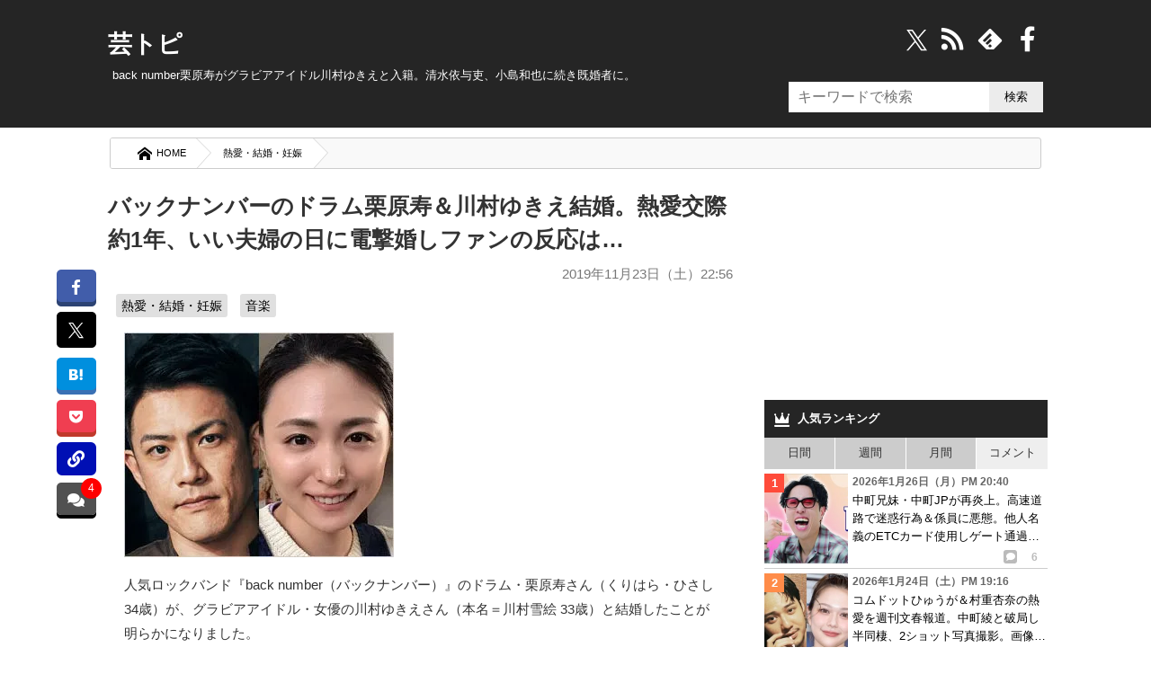

--- FILE ---
content_type: text/html; charset=UTF-8
request_url: https://geitopi.com/%E7%86%B1%E6%84%9B%E3%83%BB%E7%B5%90%E5%A9%9A%E3%83%BB%E5%A6%8A%E5%A8%A0/%E3%83%90%E3%83%83%E3%82%AF%E3%83%8A%E3%83%B3%E3%83%90%E3%83%BC%E3%81%AE%E3%83%89%E3%83%A9%E3%83%A0%E6%A0%97%E5%8E%9F%E5%AF%BF%EF%BC%86%E5%B7%9D%E6%9D%91%E3%82%86%E3%81%8D%E3%81%88%E7%B5%90%E5%A9%9A/
body_size: 44108
content:
<!DOCTYPE html><html xmlns="//www.w3.org/1999/xhtml" dir="ltr" xml:lang="ja" lang="ja" xmlns:og="//ogp.me/ns#" xmlns:fb="//www.facebook.com/2008/fbml" itemscope="itemscope" itemtype="//schema.org/"><head prefix="og: https://ogp.me/ns# fb: https://ogp.me/ns/fb# article: https://ogp.me/ns/article#"><meta http-equiv="Content-Type" content="text/html; charset=UTF-8" /><style media="all">@charset "UTF-8";body,div,ol,ul,li,h1,h2,h3,h4,h5,h6,pre,form,fieldset,input,p,blockquote{margin:0;padding:0}address,caption,cite,code,dfn,var,h1,h2,h3,h4,h5,h6{font-style:normal;font-weight:400}h1,h2,h3,h4,h5,h6,small{font-size:100%;font-weight:400}fieldset,img,abbr{border:0}caption{text-align:left}q{quotes:none}q:before,q:after{content:'';content:none}a{text-decoration:none}a:hover,a:active{outline:0}img{border:0;vertical-align:bottom;-ms-interpolation-mode:bicubic}b,strong{font-weight:700}div{word-wrap:break-word}sub,sup{position:relative;line-height:0;vertical-align:baseline;font-size:75%}sup{top:-.5em}sub{bottom:-.25em}pre,code{font-size:1em;font-family:sans-serif}pre{overflow:auto;white-space:pre-wrap;word-wrap:break-word}form{margin:0}button,input,select,textarea,optgroup,option{margin:0;font-family:sans-serif;font-size:100%;vertical-align:baseline}* html button,* html input,* html select,* html textarea{vertical-align:middle}*+html button,*+html input,*+html select,*+html textarea{vertical-align:middle}button,input{line-height:normal}* html button,* html input{overflow:visible}*+html button,*+html input{overflow:visible}textarea{overflow:auto;vertical-align:top}input[type=text],textarea{padding:7px;font-size:16px}button,input[type=button],input[type=reset],input[type=submit]{-webkit-appearance:none;background:#ececec}button::-moz-focus-inner,input::-moz-focus-inner{margin:0;padding:0;border:0}body{font-family:'ヒラギノ角ゴ Pro W3','Hiragino Kaku Gothic Pro','メイリオ',Meiryo,'ＭＳ Ｐゴシック',sans-serif;font-size:70%;font-style:normal;line-height:1.5}table{width:100%;border-collapse:separate;border-spacing:0;table-layout:fixed;word-break:break-all;word-wrap:break-word}* html table{border-collapse:collapse}*+html table{border-collapse:collapse}hr{clear:both;height:1px;margin:0 0 1.5em;padding:0;border:0;border-top:1px solid #ccc;color:#ccc;font-size:1;line-height:1.0}* html hr{margin:0 0 1.2em}*+html hr{margin:0 0 1.2em}html,body{width:100%}html{overflow-y:scroll}#container{background:#252525}* html #container{background:#252525}body{color:#333}a{text-decoration:underline}a:link,a:visited{color:#00b}a:hover,a:active{color:#f60}#top{position:absolute;top:0;font-size:1.2em}#top-in{position:relative;padding:5px 0}#top-menu{text-align:right}#top-menu li{display:inline;margin-left:1em}#top-menu li a{padding-left:12px;background:url(/wp-content/themes/news/images/icon/icon-arrow03.png) left center no-repeat}#top-menu li a:link,#top-menu li a:visited{color:#fff}#top-menu li a:hover,#top-menu li a:active{color:#f60}#header{color:#fff;font-size:1.2em;min-height:117px}#header-in{padding:.3em 0 10px;position:relative}#header #header-title{float:left;width:70%}#header-sub{float:right;width:27%}.header-logo a{text-decoration:none}.header-logo a:link,.header-logo a:visited{color:#fff}.header-logo a:hover,.header-logo a:active{color:#f60}.movie_title:before{content:"■"}.movie{position:relative;padding-bottom:56.25%;height:0;overflow:hidden;margin-bottom:.8em}.movie iframe{position:absolute;top:0;left:0;width:100%;height:100%}.notice{font-size:.81em;color:#878787;display:block;margin:-3px 0 -7px}.notice:before{content:"※";margin-right:2px}#header-text p{padding:3px 18px 0;line-height:1.3em}#main-contents #submit,#reply-submit{padding:1em;width:100%;box-sizing:border-box;border:0;box-shadow:0 4px 0 #dadada;border-radius:4px;cursor:pointer;color:#000;background:#e5e5e5}#submit:hover{opacity:.8}.widget_searchform input{min-height:34px;box-sizing:border-box;border:0;min-width:60px}input[type=search]{width:223px;font-size:16px;padding:5px 10px;background:#fff;float:left}.contents .searchform{padding:0 15px}.contents input{height:38px;width:350px}.contents input[type=submit]{width:70px;border:0;background:#000;color:#fff}.searchform.overlay input[type=submit],#overlay,#wpstats,#header .icon-search,.Search_clearBtn,.widget_searchform .Search_cancelBtn,.comment-subscription-form,#header .icon-crown,#footer.is-fixed .text,#page-top,.disnon{display:none}.article p:first-child img{max-width:300px;height:auto}.post-cat a{text-decoration:none;background:#e0e0e0;padding:4px 6px;color:#000;border-radius:3px;display:inline-block;margin:5px 0 0;line-height:1.3em}.post-cat a:hover{background:#444;color:#fff}.post-cat{font-size:.9em;padding:0 .1em 0 1em}.post-head h2.post-title{order:1}.post-head .post-date{order:2}.post-head .post-cat{order:3}button,#overlay{cursor:pointer}li{list-style:none}i{font-style:normal}.movie-wrap{padding:0 13px}#container,#top,#header,#main,#footer,.copyright{margin:auto;width:100%;min-width:1050px}#top-in,#header-in,#main-in,#footer-in,.copyright p{width:1050px;margin:auto}#sidebar{width:30%;float:right;position:relative}#main-and-sub{width:66.9%}#main-and-sub{float:left}*{letter-spacing:0}.entry a,.post .google-auto-placed{border-bottom:1px solid #ccc}.entry a{display:block;text-decoration:none;color:#000;position:relative;padding:10px 0}.entry a:hover{background-color:#ececec;opacity:1.0}.entry a:hover img{filter:alpha(opacity=75);-moz-opacity:.75;opacity:.75}.sns{border-top:dashed #ccc 1px;padding:11px 0 0 15px;position:absolute;bottom:12px;right:0;width:63%}.sns b{margin-right:50px}#social_box{margin:0 .8em 1.5em -4em;position:fixed;top:300px;z-index:1}.count{margin:0 0 0 22px;font-size:125%;font-weight:700;vertical-align:middle;line-height:0}.sns.icon-right-double:after{position:absolute;bottom:0;right:13px;font-size:23px;filter:alpha(opacity=20);opacity:.2;-webkit-transition:.3s ease;-moz-transition:.3s ease;-o-transition:.3s ease;transition:.3s ease}.entry a:hover .sns.icon-right-double:after{right:5px;filter:alpha(opacity=100);opacity:1}button.icon-link{position:relative;padding:9px 8.5px;background:#000fb4;color:#fff;border-bottom:3px solid #000fb4;border-radius:6px;border:0}.copyUrlTxt{position:absolute;top:-15px;background:#000;color:#fff;font-size:.88em;padding:6px;border-radius:6px;width:125px;opacity:.9;display:none}.urlCopyTxt{font-size:80%;margin:0 0 0 2px}.single_bottom_sns button{margin:0 0 0 5px;padding:10px 0;width:100%;box-shadow:0 5px 0 #00235f}.single_bottom_sns button.icon-link:before{font-size:1em}.single_bottom_sns .copyUrlTxt{top:-60px;left:-5px}.single_bottom_sns .copyUrlTxt:before{content:'';position:absolute;top:100%;left:50%;margin-left:-7px;border:7px solid transparent;border-top:7px solid #000}#container .sns .icon-share:before{font-size:10px;width:15px;height:15px;display:inline-block;border-radius:3px;background:#bbb;color:#fff;line-height:15px}.entry .sns .tw:before,.entry .sns .fb:before{font-size:20px}.cm.icon-comment:before{font-size:11px;background:#000;color:#fff;border-radius:3px;-webkit-border-radius:3px;-moz-border-radius:3px;width:17px;height:17px;line-height:18px;display:inline-block}#sidebar b{margin:0 0 0 11px;font-size:12px;color:#bbb}#sidebar .sns{bottom:0;right:0;padding:0 0 3px;border:0;text-align:right;width:70%}#sidebar .sns .count{font-size:12px;margin:0 11px;line-height:18px;display:inline}.contents.widget-conts.widget_recent_entries b:before{font-size:16px}#sidebar .cm:before{background:#bbb;font-size:10px;width:15px;height:15px;line-height:15px;display:inline-block}.widget_recent_entrie li{display:-webkit-inline-box}.contents.widget-conts.widget_recent_entries h4{-webkit-box-orient:vertical;display:-webkit-box;-webkit-line-clamp:3;overflow:hidden}.article p:nth-child(1){/zoom:1}.article p:nth-child(1):after{content:'';display:block;clear:both;height:0}#main-contents .post .entry:first-child a{border-top:1px solid #ccc}#footer-navi-inner{width:1050px;margin:0 auto;padding:5px 0 25px;position:relative}#footer-navi li{margin:0 10px 0 20px;border:0}#footer-navi a{color:#fff;text-decoration:none;font-size:1.2em;line-height:1.7em}.post-data{color:#666;font-size:1.35em}.post-data.icon-calendar:before{font-size:.95em;margin-right:10px;vertical-align:unset}#container{position:relative;padding-top:25px}#header .header-logo{margin-bottom:.2em;font-size:2em;margin-left:.2em;font-weight:900}#header h1{padding:0 10px;font-size:1em}#main{background-color:#fff}#main-in{background-color:#fff;padding-top:1em;padding-bottom:1em}.widget_searchform{position:absolute;right:5px;top:-100px}.widget_searchform.home{top:-59px}.widget_searchform.archive{top:-100px}.widget_searchform.single{top:-104px}#header .search{width:200px}#header input[type=submit]{width:60px}#breadcrumbs{background:#f9f9f9;border-radius:3px;overflow:hidden;border:solid 1px #ccc;margin:0 7px 7px;box-sizing:border-box}#breadcrumbs li{float:left}#breadcrumbs li a{padding:8px 1em 8px 30px;float:left;text-decoration:none;color:#000;position:relative;background:#fff;font-size:1.02em}#breadcrumbs a:after,#breadcrumbs a:before{content:"";position:absolute;top:50%;margin-top:-1.55em;border-top:1.5em solid transparent;border-bottom:1.65em solid transparent;border-left:1.5em solid;right:-1.4em}#breadcrumbs a:after{border-left-color:#fff;z-index:3}#breadcrumbs a:before{border-left-color:#d6d6d6;right:-1.5em;z-index:2}#breadcrumbs strong{padding:.7em 1em .7em 2.5em;color:#fff;display:block}#breadcrumbs img{margin-right:0}#main-contents{font-size:1.38em}#main-contents .contents{padding:0 10px 1em}#main-contents .kiji_title{font-size:1.42em;margin-top:4px;padding:0}.post-date{text-align:right;margin:.6em .2em .4em;font-size:.95em;color:#777}#main-contents h2{padding:16px 5px 0;font-size:1.6em;font-weight:700;position:relative}* html #main-contents h2{background:#252525}#main-contents h2 a:link,#main-contents h2 a:visited{color:#000;text-decoration:none}#main-contents h2 a:hover,#main-contents h2 a:active{color:#f60}#main-contents h2.img-title{margin:0 0 1.5em;padding:0;border:0;background:0 0}#main-contents h3{margin:0;padding:.6em;font-size:1.143em;font-weight:700;background:#efefef}#main-contents h3 a:link,#main-contents h3 a:visited{color:#333}#main-contents h3 a:hover,#main-contents h3 a:active{color:#f60}#main-contents h3.img-title{margin:0 0 1.5em;padding:0;border:0;background:0 0}#main-contents h4{padding:.8em;border:1px solid #8e8e8e;font-weight:700}#main-contents h4 a:link,#main-contents h4 a:visited{color:#333}#main-contents h4 a:hover,#main-contents h4 a:active{color:#f60}#main-contents h4.img-title{margin:0 0 1.5em;padding:0;border:0;background:0 0}#main-contents h5{margin:0 0 1.5em;padding:0 .8em .5em;border-bottom:2px solid #414141;font-weight:700}#main-contents h5.img-title{margin:0 0 1.5em;padding:0;border:0;background:0 0}#main-contents h5 a:link,#main-contents h5 a:visited{color:#333}#main-contents h5 a:hover,#main-contents h5 a:active{color:#f60}#main-contents p{margin:1.1em 13px;line-height:1.8em}#main-contents ul,#main-contents ol{margin:0 .8em 0 1.7em;padding:0}#main-contents li{margin-bottom:.5em;line-height:1.5em}#main-contents blockquote{overflow:auto;margin:1em 0;padding:.9em 1em .4em 1.3em;border:1px solid #efefef;background:#f8f8f8;color:#444}#main-contents q{margin:0 2px;padding:15px 14px;background:#efefef;display:block}#page-top{position:fixed;z-index:9999;bottom:65px;right:16px}#page-top a{display:block;text-decoration:none}#page-top a:hover{opacity:.9}.sub-column .widget_recent_entries ul ul{padding:0;margin:0}.sub-column .widget_recent_entries ul ul ul{padding:0}.sub-column .widget_recent_entries ul li li{width:95%;margin-bottom:0;padding-left:5%;border:0}.sub-column .widget_recent_entries ul li li a:link,.sub-column .widget_recent_entries ul li li a:visited{padding:6px 10px 6px 15px;border-left:none;background:url(/wp-content/themes/news/images/icon/icon-menu02.png) 2px 12px no-repeat}.sub-column .widget_recent_entries ul li li a:active,.sub-column .widget_recent_entries ul li li a:hover{background:url(/wp-content/themes/news/images/icon/icon-menu02.png) 2px 12px no-repeat #fc6}.sub-column .rss-date,.sub-column cite{display:block;margin:.5em 0}.most_foot_ads{margin:-10px auto 0;text-align:center;background:#f9f9f9;padding:14px 0}.ads_content_unit{max-width:800px;margin:auto;padding:0 15px;width:100%;box-sizing:border-box}#main-contents .post-tag{margin-top:10px;padding:.8em;background-color:#cfcfcf}#main-contents .post-tag li{display:inline;margin:0 8px}#main-contents .sb{text-align:right}#main-contents .trackback-url{width:70%}#main-contents p textarea{box-sizing:border-box;width:80%;height:130px;min-height:130px;overflow:hidden}#main-contents #author,#main-contents #email,#main-contents #url{width:50%;padding:.3em}#main-contents .comment-body em{font-weight:700}#main-contents .commentlist,#main-contents .commentlist ul{margin-right:0!important;margin-left:0!important;padding:0;font-size:93%}#main-contents .commentlist{padding:0 8px}#main-contents .commentlist li{padding:13px 8px 0;margin:0;border-bottom:1px solid #ccc}#main-contents .commentlist li:last-child{border:0}#main-contents .commentlist li li{margin-top:10px;margin-bottom:0;padding-top:10px;padding-bottom:0;border-top:1px solid #ccc;border-bottom:none}.ip{font-size:.95em}#main-contents,#main-contents{margin-bottom:1em}#main-contents .reply{clear:both}#main-contents .reply a{padding-left:22px;background:url(/wp-content/themes/news/images/icon/icon-arrow_r.png) 0 1px no-repeat}#main-contents .cont-menu-wp{background:#f0f1f3;padding:20px 10px;margin:15px 0 0}.cont-menu-wp a{font-weight:700;text-decoration:none;color:#000}.cont-menu-wp a:hover{text-decoration:underline}#main-contents .cont-menu-wp:after{content:'';display:block;clear:both;height:0}#main-contents .cont-menu-wp ul,#main-contents .cont-menu-wp li{margin:0}.nav-prev{float:right}.nav-next{float:left}#top-in:after,#header-in:after,#main-in:after,#main-and-sub:after,.contents:after,.box-wrap:after,#footer-in:after,#main-contents .sb:after,.clearfix:after{content:'';display:block;clear:both;height:0}#top-in,#header-in,#main-in,#main-and-sub,.contents,#footer-in,#main-contents .sb,.clearfix{/zoom:1}#social-button{float:right}#main-contents ul.children{font-size:1em}#main-contents .commentlist ul.children li{border-top:1px solid #ccc;border-left:4px solid #606060;padding:0 0 0 6px}#similar_posts h3{background:#252525;color:#fff;margin:5px 0 0;font-size:1em;padding:.8em}#similar_posts a{text-decoration:none;display:inline-block}#similar_posts_list .kanren-date{color:#555;font-size:.9em}#similar_posts li{border-bottom:1px dashed #ccc;padding:6px 0;margin:0 2px}#similar_posts .icon-th-list:before{margin-right:7px}.commentnumber{float:left;margin-right:7px}div.feature{background-color:#f8f8f8;border:1px solid #eee;padding:15px 20px 10px;margin-left:15px}#main-contents ul.feature,#main-contents ol.feature{background-color:#f1f1f1;padding:20px 44px 10px;margin-left:20px}.wp-post-image{float:left;margin:0 8px 0 4px}.attachment-90x103{height:95px}.attachment-230x200{margin-right:15px}.recentcomments even{margin-bottom:30px}.blogrank,.rankbanner{border-bottom:1px solid #ccc}.blogrank img{margin-right:5px;float:left;width:94px;height:96px}.blogrank p{padding-top:40px;padding-bottom:35px}.rankbanner:hover{background:#ececec}#similar_posts_list .wp-post-image{width:80px;height:80px}.rankbanner img{float:left;margin-right:7px}.rankbanner a{display:block;color:#000;text-decoration:none}.rankbanner span{background:red;color:#fff;font-weight:800;padding:0 5px;font-size:.9em}.entry a wp-post-image{height:191px}#main .entry a .newpost:after{content:"NEW";font-family:unset;font-size:17px;width:50px;position:absolute;top:0;right:-3px;background:#d50303;color:#fff;height:0;line-height:0;padding:0 10px;border-style:solid;border-width:14px 0 12px 14px;border-color:transparent transparent transparent #fff}#main .entry a:hover .newpost:after{border-width:14px 0 12px 14px;border-color:transparent transparent transparent #eaeaea}#next_prev_link p{width:47%;margin:0}.prev_post,.prev_txt{float:left}.next_post,.next_txt{float:right}#next_prev_link b{line-height:.8em;display:block;margin:0 0 5px}.next_post b{text-align:right}#next_prev_link img{width:100px;height:100px}.prev_post img{float:left;margin-right:5px}.next_post img{float:right;margin:0 5px}#next_prev_link a{display:block;text-decoration:none;color:#000;height:100px;position:relative;box-sizing:border-box}#next_prev_link a:hover{background:#ececec;filter:alpha(opacity=70);opacity:.7;-moz-opacity:.7}#next_prev_link a span{display:-webkit-box;-webkit-line-clamp:4;overflow:hidden;-webkit-box-orient:vertical}#post_bottom{padding-top:10px;font-size:14px;border-top:1px dashed #ccc;padding-bottom:10px;margin-top:30px}#popular{margin-bottom:0}.recent_entries_more{text-align:right;margin:10px}#social-button i:before{color:#fff;margin-right:8px;float:right;font-size:28px;width:28px}#social-button i:hover{color:#ececec}@font-face{font-family:'iconfonts';src:url('/wp-content/themes/news/fonts/font.eot?clu9x5');src:url('/wp-content/themes/news/fonts/font.eot?clu9x5#iefix') format('embedded-opentype'),url('/wp-content/themes/news/fonts/font.ttf?clu9x5') format('truetype'),url('/wp-content/themes/news/fonts/font.woff?clu9x5') format('woff'),url('/wp-content/themes/news/fonts/font.svg?clu9x5#iconfonts') format('svg');font-weight:400;font-style:normal;font-display:swap}[class^=icon-]:after,[class*=" icon-"]:after,[class^=icon-]:before,[class*=" icon-"]:before,#content blockquote:before,#content blockquote:after,.entry ul li:before,.widget_categories li ul li a:before,span:after,b:after,blockquote:before,#category_list a:after,#recentcomments li:before,#category_list a:after,#footer.is-fixed li a:after{font-family:'iconfonts';speak:none;font-style:normal;font-weight:400;text-transform:none;font-variant:normal;line-height:1;vertical-align:middle;display:inline;margin:0 .2em;text-align:center;font-size:121%;-webkit-font-smoothing:antialiased;-moz-osx-font-smoothing:grayscale}.icon-right-double:after{content:"\e900"}.icon-left-open-b:before{content:"\e901"}.icon-right-open-b:after{content:"\e902"}.icon-left:before{content:"\e905"}.icon-right:after{content:"\e906"}.icon-calendar:before{content:"\e907"}.icon-clock:before{content:"\e908"}.icon-comment:before{content:"\e909"}.icon-comment-alt:before{content:"\e90a"}.icon-comment-alt-regular:before{content:"\e90b"}.icon-comment-regular:before{content:"\e90c"}.icon-comments:before{content:"\e90d"}.icon-comments-regular:before{content:"\e90e"}.icon-external-link:before{content:"\e910"}.icon-facebook:before{content:"\e911"}.icon-facebook-rect:before{content:"\e912"}.icon-feedly:before{content:"\e913"}.icon-folder-open:before{content:"\e914"}.icon-hatebu:before{content:"\e915"}.icon-crown:before{content:"\e916";font-size:128%}.icon-rss:before{content:"\e922";font-size:128%}.icon-tags:before{content:"\e917";color:#5a5a5a}.icon-line:before{content:"\e919"}.icon-link:before{content:"\e91a"}.icon-th-list:before{content:"\e91b"}.icon-pencil:before{content:"\e91c";font-size:1.02em}.icon-play:before{content:"\e91d"}.icon-pocket:before{content:"\e91e"}.icon-quote-left:before{content:"\e91f"}.icon-quote-right:after{content:"\e920"}.icon-reply:before{content:"\e921"}.icon-search:before{content:"\e923"}.icon-share:before{content:"\e924"}.icon-share-android:before{content:"\e925"}.icon-share-android-square:before{content:"\e926"}.icon-share-square:before{content:"\e927"}.icon-thumbs-down-regular:before{content:"\e928"}.icon-thumbs-down:before{content:"\e929"}.icon-thumbs-up-regular:before{content:"\e92a"}.icon-thumbs-up:before{content:"\e92b"}.icon-cross:before{content:"\e92c"}.icon-twitter:before{content:"\e92d"}.icon-twitter-square:before{content:"\e92e"}.icon-home:before{content:"\e92f"}.icon-spinner:before{content:"\e97a"}.icon-up-bold:before{content:"\ea32"}a.icon-x{margin:0 5px}a.icon-x svg{width:31px;height:31px;color:#fff;vertical-align:middle}.ft_tw_bt a.icon-x svg{width:23px;height:23px;margin:0 6px 0 0}.ft_tw_bt a.icon-x{padding:7px 17px 4px 11px}#recentcomments li:before{content:'\e91d';color:#999;font-size:12px;margin:0 6px 0 0}blockquote:before{content:"\e91f";color:#dadada;font-size:2.5em;position:relative;top:11px;left:-22px;opacity:.5;line-height:0}.nav-next .icon-left-circled:before{content:"\e903";font-size:100%;margin:0 7px 0 0}.nav-prev .icon-right-circled:after{content:"\e904";font-size:100%;margin:0 0 0 7px}#category_list a:after,#footer.is-fixed ul li a:after{content:"\e902"}.nav-prev .icon-right-open-b:after{content:"\e902";font-size:100%}.icon-up-bold:before{content:"\ea32";font-size:35px;color:#fff;background:#00000094;padding:9px;border-radius:9px;display:inline-block}#comments .icon-comments:before,.icon-pencil:before{margin:0 8px 0 .2em}.next_prev_txt i:before,.next_prev_txt i:after{font-size:17px}#breadcrumbs .icon-home:before{font-size:16px;margin:0 5px 0 0}a.icon-line{background:#4ecd00;box-shadow:0 5px 0 #41a205;margin-right:0!important}.noteline{display:inline!important;padding-bottom:.3em!important;border-bottom:1px dashed #7070ba!important;line-height:2.1em!important}.ime-active{ime-mode:active}.ime-inactive{ime-mode:inactive}.ime-disabled{ime-mode:disabled}#main-contents .footer-rank h3{background:#252525;color:#fff;padding:13px;font-size:1em;margin-bottom:10px}.footer-rank{margin:0 10px}.footer-rank img{float:none;margin:5px auto}.footer-rank a{color:#000;text-decoration:none;display:block;height:255px;overflow:hidden}.footer-rank li{float:left;width:31%;padding:0 7px;height:auto;min-height:255px}.footer-rank li:hover{background:#ececec}.footer-rank li:hover a{color:#00b}.footer-rank ol{margin:0!important;margin-left:5px!important}.com_bt.icon-comments.balloon{background:#404040e8;box-shadow:0 4px 0 #000;position:relative}.page-comments a:hover .balloon{background:#ffd900}.single_bottom_sns{margin-bottom:15px;border-bottom:1px dashed #ccc;padding:7px 0 15px}.pk_bt{background:#f03e51;box-shadow:0 5px 0 #c0392b}#container .comments_number3,.comments_number2{position:absolute;background:red;box-sizing:border-box;display:inline-block;text-align:center;border-radius:50%;-webkit-border-radius:50%;-moz-border-radius:50%;color:#fff}#container .comments_number3{top:-5px;right:-6px;font-size:12px;min-width:23px;min-height:23px}#main-contents .single_bottom_sns ul,#social_box ul{margin:0}#social_box a{border-radius:5px;text-decoration:none;display:block;color:#fff;padding:11px 12px 9px;font-size:.9em;margin-bottom:.8em}#social_box a:before{display:block;margin:0 auto}#social_box li a:hover{opacity:.7}#social_box .icon-hb{display:block;margin:0;line-height:1.1;font-size:1.1em}.single_bottom_sns li{width:20%;float:left}.single_bottom_sns a{font-size:80%;display:block;padding:10px 0;color:#fff;border-radius:6px;text-align:center;text-decoration:none;margin:0 0 0 5px}a.tw_bt{background:#000;text-align:center}#social_box a.tw_bt{padding:8px 9px 8px!important}.single_bottom_sns .tw_bt{box-shadow:0 5px 0 #000}.tw_bt svg{width:23px;height:23px;vertical-align:middle}.single_bottom_sns li:first-child{margin:0}.single_bottom_sns li:before{magin:0 6px 0 0}.single_bottom_sns li a:hover,.single_bottom_sns li button:hover{-webkit-transform:translate3d(0px,5px,1px);-moz-transform:translate3d(0px,5px,1px);transform:translate3d(0px,5px,1px);box-shadow:none}#container .tb{display:none!important}#container .sp{display:none!important}.fLeft{float:left}.fRight{float:right}ul#similar_posts_list{margin:0}#similar_posts_list .wp-post-image{width:80px;height:80px}span.source{display:block;text-align:right;font-size:.8em;color:#777;margin-top:15px}#main-contents table{margin-bottom:1.5em;padding:0;border-top:1px solid #959595;border-left:1px solid #959595}#main-contents th,#main-contents td{padding:.5em;border-right:1px solid #959595;border-bottom:1px solid #959595}#main-contents th{background-color:#a6a6a6;color:#fff;font-weight:700;text-align:left}#main-contents .text-field{width:90%}#sub-contents,#sidebar,#sub-contents dd{margin:0;padding:0}.sub-column table caption{font-weight:700;text-align:center}.sub-column table{width:90%;margin:auto;margin-bottom:1.5em;padding:0;border-top:1px solid #959595;border-left:1px solid #959595}.sub-column table th,.sub-column table td{padding:.5em .2em;border-right:1px solid #959595;border-bottom:1px solid #959595}.sub-column table th{background:#a6a6a6;color:#fff;font-weight:700;text-align:center}.sub-column table#wp-calendar tbody td{text-align:center}.sub-column table#wp-calendar tfoot td{border-right:none}.sub-column table#wp-calendar tfoot td#next{border-right:1px solid #959595;text-align:right}.sub-column table#wp-calendar tbody td a{display:block}.sub-column .side-menu{margin:0}.sub-column .side-menu li a{display:block;padding:12px 10px 12px 20px;background:url(/wp-content/themes/news/images/icon/icon-arrow_r.png) 2px 15px no-repeat}.sub-column .side-menu li a:active,.sub-column .side-menu li a:hover{background-color:#fc6;color:#fff}.sub-column .side-menu ul{padding:0;margin:0}.sub-column .side-menu ul ul{padding:0}.sub-column .side-menu li li{width:95%;margin-bottom:0;padding-left:5%;border:0}.sub-column .side-menu li li a:link,.sub-column .side-menu li li a:visited{padding:6px 10px 6px 15px;border-left:none;background:url(/wp-content/themes/news/images/icon/icon-menu02.png) 2px 12px no-repeat}.sub-column .side-menu li li a:active,.sub-column .side-menu li li a:hover{background:url(/wp-content/themes/news/images/icon/icon-menu02.png) 2px 12px no-repeat #fc6}.side-post-data{display:block;margin-bottom:2px;font-size:12px;font-weight:700;color:#666}.cut{margin-left:5px}.copyright{padding:25px 0 10px;background:#252525;color:#fff;font-size:1.2em;text-align:center}* html .copyright{background:#252525}.copyright a{color:#fff;text-decoration:none}.comments{background:#252525;color:#fff;margin:0;padding:12px;font-size:1.1;font-weight:900}.comments.icon-comments{margin:5px 0 0}.comments.icon-comments a{float:right;color:#fff}#scroll{position:relative;overflow:auto;max-height:800px}.scroll-botton{text-align:center;background:#ececec}.scroll-botton a{text-decoration:none;color:#000;padding:0 5px;font-size:1.2em;display:inline-block}.comment-author{float:left;margin-right:7px}cite.fn,.says{font-weight:900}.commentmetadata{margin-bottom:.4em;font-size:.85em}#head-menu{margin:-11px -4px 0;background-color:##333}#head-menu ul{float:left;margin:0;padding:0;width:100%;border-bottom:1px solid #666;background-color:#2b2b2b}#head-menu li{padding:0;margin:0;float:left;width:19.7%;border-right:1px solid #666}#head-menu li:last-child{border-right:0}#head-menu a{display:block;border:0;font-size:x-small;padding:2px 0;text-decoration:none;color:#fff;text-align:center;font-weight:700}#head-menu a:hover{display:block;text-decoration:underline}#recent_comment{margin:-40px 0}.popular-posts a{padding:5px 0;text-decoration:none;color:#000;display:inline-block}.blogrank a{display:block}.content_wrap li:hover,.widget_recent_entries li a:hover{background:#ececec;opacity:.8}.blogrank a,.rankbanner a{padding:5px}#tab li{background:#ccc;padding:7.5px 0;float:left;border-right:1px solid #fff;cursor:pointer;text-align:center;width:25%;box-sizing:border-box;-webkit-box-sizing:border-box;-moz-box-sizing:border-box;-o-box-sizing:border-box;-ms-box-sizing:border-box}#tab li:last-child{border:0}#tab li.select{background:#eee}#main-contents ul.reference_movie{background:#fafafa;border:1px solid #ddd;padding:14px 15px 5px;margin:0 15px}#main-contents ul.reference_article{background:#fafafa;border:1px solid #ddd;padding:10px 15px 8px;margin:1px 15px 8px}#main-contents ul.reference_movie li{padding:3px 5px}#main-contents ul.reference_article li{margin:1px 0 0 5px;padding:3px 5px}#main-contents ul.reference_movie li:before{content:"※";margin:5px}#main-contents ul.reference_article a{font-size:.95em}#main-contents ul.reference_movie:before{content:"参考動画";display:inline-block;margin:0 9px 6px}#main-contents ul.reference_article:before{content:"参考記事";display:inline-block;margin:5px 5px 0}#popular .wpp-list li{width:100%;float:none;clear:both;position:relative;border-bottom:1px solid #ccc}#popular .wpp-list li span{display:-webkit-box;overflow:hidden;-webkit-line-clamp:3;-webkit-box-orient:vertical}.wpp-thumbnail{display:inline;float:left;margin:0 5px 0 0;border:0;width:93px;height:100px}.post-stats{font-size:9px;font-weight:700}.wpp-author{font-style:italic}.wpp-date{display:block;clear:right}#popular .wpp-list li:before{position:absolute;width:22px;height:21px;top:5px;left:0;text-align:center;line-height:1.7em;background:#696969;color:#fff;content:counter(popular-item);counter-increment:popular-item;font-weight:700;z-index:2}#popular .wpp-list{counter-reset:popular-item}#popular .wpp-list li:nth-child(1):before{background:#ff4b3a}#popular .wpp-list li:nth-child(2):before{background:#ff8c49}#popular .wpp-list li:nth-child(3):before{background:#ffbf2e}#popular .wpp-list i.icon-comment:before{color:red}#popular .wpp-list i.icon-comment{margin-top:-3px;display:block}#main-contents .net-comments{margin:-5px 1.2em 0}#main-contents .net-comments li{font-size:.95em;font-weight:900;line-height:1.8em;background:#eff4ff;border-radius:10px;padding:9px 14px;margin:8px;position:relative;z-index:2}.net-comments li:after{content:"";margin-top:-10px;position:absolute;left:-16px;top:46%;border:9px solid transparent;border-style:solid;border-color:#eff4ff transparent;border-width:15px 0 0 20px;z-index:1}.twitter-tweet{margin:0 13px}#sub-contents .sub-contents-btn,#sidebar .sidebar-btn{display:none!important}.sub-column{font-size:1.2em}.sub-column .contents{margin-bottom:5px}.sub-column hr{clear:both}.sub-column h3{padding:.8em;background:#252525;color:#fff;font-weight:700}* html .sub-column h3{background:#252525}.sub-column h3:before{margin:0 9px 0 0}#main-contents .sb{width:100%;margin:0;padding:0}#main-contents .sb li{display:inline-block;margin-right:5px;vertical-align:top}* html #main-contents .sb li{float:left;width:130px}*+html #main-contents .sb li{display:inline}#main iframe.twitter-share-button{width:65px!important}.archive-title{margin:5px 0 10px;padding:1em;border:1px solid #333;border-left:5px solid #333;font-weight:700}.widget_categories a{display:block;padding:10px;text-decoration:none;color:#000}.widget_categories a:hover{background:#ececec;font-weight:700}.widget_categories{margin:5px 0 10px}#category_list li{border-bottom:1px solid #ccc;position:relative}#category_list li a:after,#footer.is-fixed li a:after{position:absolute;right:7px;top:50%;font-size:10px;color:#bbb;line-height:0;font-size:15px}.sub-column .widget-conts ul{margin:0}#recentcomments li{padding:6px 6px 0}.sub-column .widget_recent_entries ul li a{display:block;padding:12px 10px 12px 20px;background:url(/wp-content/themes/news/images/icon/icon-arrow_r.png) 2px 15px no-repeat}.sub-column .side-menu li a{display:block;padding:12px 10px 12px 20px;background:url(/wp-content/themes/news/images/icon/icon-arrow_r.png) 2px 15px no-repeat}.sub-column .widget-conts ul li li{padding:6px 10px 6px 15px;border-left:none;background:url(/wp-content/themes/news/images/icon/icon-menu02.png) 2px 12px no-repeat}.sub-column .widget_recent_entries ul li,.sub-column .widget_recent_entries ul li li{padding:0;background:0 0}.sub-column .widget_recent_entries ul li a:active,.sub-column .widget_recent_entries ul li a:hover:active:hover{background-color:#fc6;color:#fff}.widget_recent_entries img{width:93px;height:100px;margin:0 5px 0 0}.widget_recent_entries h4{font-size:1.05em}.widget_recent_entries li a{position:relative;font-size:.9em;color:#000;text-decoration:none;display:block;padding:4px 0;border-bottom:1px solid #ccc}.widget_recent_entries li .new:before{content:"NEW";font-size:.95em;position:absolute;background:#f35252;color:#fff;transform:rotate(-20deg);-webkit-transform:rotate(-20deg);left:-4px;top:8px;line-height:0;padding:9px 9px 7px}span.bold{font-weight:700}.navigation{text-align:center}.page-numbers{font-size:1.1em;margin:5px;padding:7px}#commentform{margin:25px 10px 0}#commentbox{padding:5px 10px}#reference-source{border:1px solid #ececec;background:#f9f9f9;margin:10px 0 0;padding:10px 20px}#reference-source ul{margin-top:2px}#reference-source ul li{font-size:.88em;color:#333;list-style:disc}#reference-source .icon-quote-right:before{color:#5a5a5a;margin-right:8px;font-size:1.2em}ol.bold{font-weight:900}ol.ranking li{line-height:1.3em!important}.sprite{background-image:url("/wp-content/themes/news/images/sprite.png");background-repeat:no-repeat;display:block}.sprite-ban_fb{width:100px;height:20px;background-position:-3px -3px;margin:0 auto 10px}.sprite-qr{width:148px;height:148px;background-position:-109px -3px;margin:0 auto}.sprite-single_sns_tw{width:135px;height:30px;background-position:-3px -157px;margin:0 auto 6px}.fb_bt{background:#415daa;box-shadow:0 5px 0 #2c4373}.hb_bt{background:#008fde;box-shadow:0 5px 0 #3a70b4}.gp_bt{background:#db4a39;box-shadow:0 5px 0 #ad3a2d}.icon-hb{font-weight:900;margin-right:5px}.cls_vote_area{text-align:right}.cls_yes_btn{margin-right:8px}.cls_yes_btn_lbl{color:red}.cls_no_btn_lbl{color:blue}.cls_vote_area label{font-weight:600;margin-left:5px;font-size:.9em;cursor:pointer}.cls_vote_area button{padding:4px 11px;border-radius:3px;-moz-border-radius:3px;-webkit-border-radius:3px;background:-webkit-gradient(linear,0 0,0 100%,from(#fefefe),color-stop(.88,#f8f8f8));border:1px solid #b4b4b4;line-height:1;cursor:pointer}.cls_vote_area button:hover{border:1px solid #6b6b6b;background:-webkit-gradient(linear,0 0,0 100%,from(#fff),color-stop(.88,#ececec))}.icon-thumbs-down,.icon-thumbs-up{font-size:.85em;color:#adadad}.red{color:red !important}.blue{color:#00d !important}.green{color:green !important}.yellow{color:#ff0 !important}.navy{color:#1f26a9 !important}.orange{color:#f60 !important}.pink{color:#c69 !important}.purple{color:#609 !important}.olive{color:olive !important}.lime{color:#0f0 !important}.aqua{color:#167fa6 !important}.black{color:#000 !important}.gray{color:#ccc !important}.white{color:#fff !important}#sidebar,.post-head{display:flex;flex-direction:column}.widget_categories{order:4}#popular{order:1}.widget_recent_entries{order:2}.widget_recent_comments{order:3}.side_sns_box{padding:0 5px;order:5}#fixed-item{order:6}.sideTw{background:#ececec;float:left}.sideFb{background:#39599a;float:right}.sideFb,.sideTw{width:100%;margin:5px 0;padding:12px 0}#footer-navi-inner div{float:left;margin:0 25px 0 0}.category-list-box ul{float:left}#footer-navi li:before{color:#989898;content:"•";margin:0 10px 0 0}#footer-navi h5{color:#989898;font-size:1.5em;font-weight:900;margin:16px 12px 8px}#footer-navi-inner #social-button{position:absolute;bottom:0;right:45px;margin:0 5px 0 0}#footer-navi-inner .sprite-qr{width:110px;height:135px;background-position:-77px 27px;background-size:cover;margin:0 auto 25px}#social-button span{display:block;color:#fff;margin:0 0 -22px;font-size:1.15em;text-align:center}.comment-ajax{margin:5px 0}.comment-ajax>div{padding:13px 5px;font-size:1em}.ajax-error{background:#356;color:#fff}.ajax-success{background:#000;color:#fff;text-align:center}.ajax-processing{position:relative;background:#eee;text-align:center;padding:13px}.ajax-processing:before{width:100%;display:block;content:' ';margin:0;padding:0;background:#dc0000;position:absolute;height:3px;left:0;bottom:0;-webkit-animation:fullexpand 1.5s ease-out;z-index:1;animation:fullexpand 1.5s ease-out}@-webkit-keyframes fullexpand{0%{width:0}100%{width:100%}}@keyframes fullexpand{0%{width:0}100%{width:100%}}#foot_info a:before{font-size:1.1em;margin:0 5px 0 0}#sidebar .sns .buzz .count{color:#ff7d7d}#sidebar .sns .buzz:before{background:#ff7d7d}@media screen and (max-width:768px) and (orientation:portrait),screen and (max-width:1023px) and (orientation:landscape){#container .pc{display:none!important}#container .tb{display:block!important}#container .pc_sp{display:none!important}html{overflow-y:scroll;overflow-x:hidden}html,body{width:100%;-webkit-text-size-adjust:100%;-ms-text-size-adjust:100%}#popular{order:1}.widget_recent_entries{order:2}.widget_recent_comments{order:3}.widget_categories{order:4}.widget_searchform{order:5;position:unset;right:unset;top:unset;box-sizing:border-box}#main .searchform{padding:12px 10px 10px}.side_sns_box{order:6;padding:0 10px}#main-contents{margin:0}.sub-column h3{padding:14px .8em;font-size:1.02em}#tab li{padding:11px 0}.popular-posts a,.widget_recent_entries li a,#recentcomments{font-size:1.05em}.widget_categories a{padding:13px 10px}#recentcomments{margin:10px 10px 0}#sub-contents,#sidebar,#main-and-sub,#main-contents{float:none!important;width:100%!important}#header{min-height:unset}#main-in{padding:0 0 1em}#header-sub{position:absolute;top:0;right:0;width:60%}#social-button{position:absolute;top:10px;right:55px}#header .icon-search{color:#fff;display:inline-block;background:#252525;border:0;top:0;right:60px;position:absolute;padding:0;width:50px;height:50px;float:right}#header .icon-search:before{display:inline-block;margin:6px 0 0;font-size:22px}#header .icon-search:after{content:"検索";font-size:10px;display:block;width:100%;margin:3px 0 0}#header .icon-crown:before{display:block;font-size:22px;margin:10px 0 0}#header .icon-crown{display:inline-block;position:absolute;top:0;right:111px;color:#fff;font-size:10px;text-decoration:none;text-align:center;width:50px;height:50px;float:right}#header-menu{position:absolute;right:10px;top:0;float:right;display:inline-block}i{font-style:normal}.openbtn{position:relative;background:#252525;cursor:pointer;width:50px;height:50px;border-radius:5px}.openbtn i{display:inline-block;transition:all .4s;position:absolute;left:14px;height:3.5px;border-radius:5px;background:#fff;width:45%}.openbtn i:nth-of-type(1){top:13px}.openbtn i:nth-of-type(2){top:20px}.openbtn i:nth-of-type(3){top:27px}.openbtn i:nth-of-type(3):after{content:"Menu";position:absolute;top:6px;left:-2.5px;color:#fff;font-size:.6rem;text-transform:uppercase}.openbtn.active{z-index:9998}.openbtn.active i:nth-of-type(1){top:14px;left:18px;transform:translateY(6px) rotate(-45deg);width:30%}.openbtn.active i:nth-of-type(2){opacity:0}.openbtn.active i:nth-of-type(3){top:26px;left:18px;transform:translateY(-6px) rotate(45deg);width:30%}.openbtn.active i:nth-of-type(3):after{content:"Close";transform:translateY(0) rotate(-45deg);top:5px;left:1px}#sidebar .overlay.searchform{position:fixed;top:0;background:#252525;width:100%;z-index:99999;padding:0}#sidebar .overlay form{margin:10px 0 10px 12px;width:73%;display:inline-block;float:left}#sidebar .Search_cancelBtn{float:left;width:23%;font-size:.9em;box-sizing:border-box;background:#252525;border:0;color:#fff;height:40px;margin:10px 0}input[type=search]{padding:5px 10px;height:40px;margin:0;display:block;border-radius:3px 0 0 3px;appearance:none;-webkit-appearance:none;border:2px solid #000;width:80%}#sidebar .overlay input[type=search]{border-radius:3px;width:100%;border:0}input[type=submit]{width:20%;background:#252525;color:#fff;min-height:40px;border-radius:0 3px 3px 0;min-width:unset;border:0}input[type=search]:focus{outline:none}.contents input[type=submit]{width:20%}.contents input{width:80%}#commentbox{padding:0}#breadcrumbs{margin:5px 7px 7px}.lock{position:fixed;width:100%;height:100%;left:0}#footer.is-fixed{position:fixed;transition:all .3s;z-index:2000;height:100vh;overflow:auto}#footer{left:-120%;top:0;width:100%;background:#fff}#footer.panelactive{left:0}#footer-navi .category-list-box,#footer-navi .category-list-box ul{width:100%}#footer.is-fixed li{width:50%;float:left;box-sizing:border-box}#footer .category-list-box ul:last-child li:nth-last-child(-n+2) a{border-bottom:0}#footer #social-button,#footer .category-list-box,#footer-navi h5{display:none}#footer.is-fixed .category-list-box,#footer.is-fixed #social-button,#footer.is-fixed ul,#footer.is-fixed #foot_info ul,#footer.is-fixed h5,#footer.is-fixed li a,#footer .category-list-box a{display:block}#footer.is-fixed #foot_info{background:unset}#footer.is-fixed #foot_info li:first-child:after{content:'';padding:0}#footer.is-fixed h5{color:#fff;background:#252525;margin:0;padding:13px}#footer #social-button{position:unset;text-align:center;margin:15px 0 5px}#footer #social-button i:before{color:#000;float:unset}#footer.is-fixed ul li:nth-child(odd){border-right:1px solid #ccc}#footer.is-fixed .copyright{background:#fff;padding:5px 0 100px;color:#000}#footer.is-fixed a{color:#000}#footer.is-fixed .copyright .block{display:inline}#footer.panelactive #footer-navi-inner-list{position:fixed;z-index:999;width:100%;height:100%;overflow:auto;-webkit-overflow-scrolling:touch}#footer.is-fixed li,#footer.is-fixed #foot_info{text-align:left;padding:0;margin:0}#footer.is-fixed li a{padding:10px;border-bottom:1px solid #ccc;font-size:1.05em;position:relative}#footer a.icon-x svg{color:#000}#overlay.active{position:fixed;background:rgba(0,0,0,.65);width:100%;height:100%;top:0;left:0;z-index:1000;display:unset}.overlay input[type=submit] .new{left:1px;top:8px}.widget_recent_entries li a,.popular-posts a{padding:5px}#header #searchform{margin:7px 10px 0}.sub-column .contents{padding:0}#popular .wpp-list li:before{left:5px}#main-contents p textarea{width:100%}#main-contents .net-comments{margin:-10px 12px -5px}#main-contents .net-comments li{margin:8px 0}#next_prev_link img{width:90px;height:90px}#next_prev_link a span{line-height:1.6em}#footer-navi-inner div{float:unset;margin:unset}#footer-navi li:before{content:"";margin:0}#footer-navi-inner{width:100%;padding:0}#foot_info{background-color:#ececec;text-align:center;padding:10px}#foot_info ul{display:inline-block}#foot_info li{float:left;padding:0 5px;margin:0}#foot_info li:first-child:after{content:"｜";padding-left:10px}#foot_info a{font-size:14px;color:#000;text-decoration:none;border:0;display:inline-block;padding:0}.movie-wrap{padding:0 5px}img{height:auto;max-width:100%}.entry .post-data{margin-bottom:0;margin-top:0;font-size:1.15em}a{color:#39f;-webkit-tap-highlight-color:#fc6}#container{padding-top:0}#top{position:relative;top:0;height:auto;padding:1em 0;border-top:1px solid #555;border-bottom:1px solid #000;font-size:1.2em}#top-menu{float:none}#top-menu li{text-align:left;display:block}#header #header-title,#header-in #header-text{float:none;width:100%}#header .header-logo{margin:3px 9px 2px;font-size:2em;font-weight:900}#sub-contents .sub-contents-btn,#sidebar .sidebar-btn{display:block;margin-bottom:1em;padding:1em;padding-left:2.5em!important;background:url(/wp-content/themes/news/images/icon/icon-arrow05.png) 1em center no-repeat #666;color:#fff;cursor:pointer}.sub-column #sub-contents-in,.sub-column #sidebar-in{display:none}#footer .footer-menu ul{float:none;width:100%}.copyright{padding:15px 0}.copyright .block{display:block}#top-in,#header-in,#main-in,#footer-in,.copyright p{width:100%}#head-menu-top,head-menu{width:100%}#category_list li{float:left;width:50%;box-sizing:border-box}#category_list li:nth-child(odd){border-right:1px solid #ccc}.sideTw,.sideFb{width:49%;box-sizing:border-box;padding:10px 10px 10px 15px!important;height:78px}#container,#top,#header,#main,#footer,.copyright{width:100%;min-width:unset}.entry .post-data{margin-top:0}.entery .post-title{margin-top:7px}div .entry a{padding:8px 0}.sns{bottom:13px;padding:9px 0 0 20px;margin:0 0 0 180px;width:-webkit-fill-available}.entry{font-size:93%}.entry .wp-post-image{width:165px;height:144px}.sns b{margin-right:40px}#sidebar .cm:before{width:17px;height:17px;line-height:17px}.contents.widget-conts.widget_recent_entries b:before{font-size:18px}#sidebar b{margin:0 0 0 15px}#main-contents #social_box{background:unset}.article p:nth-child(1){/zoom:1}.article p:nth-child(1):after{content:'';display:block;clear:both;height:0}.post-data{color:#666;font-size:1.2em}.post-data.icon-calendar:before{font-size:.95em;margin-right:10px}#container .comments_number3{top:-4px;right:-3px}#main-contents li.page-comments{position:fixed;right:20px;bottom:75px;margin:0}#social_box a.com_bt.icon-comments.balloon{padding:8px 12px;margin:0;box-shadow:unset}#social_box .page-comments a:before{font-size:24px;margin:0 0 7px}.page-comments a:after{content:"コメント";font-size:10px;position:absolute;bottom:4px;width:100%;left:0;margin:0}#container .page-comments a:hover{opacity:unset}#page-top a:hover{opacity:1}#main-contents .contents{padding:0 5px 10px}#main-contents .article{padding:0 5px}.footer-rank{margin:0}.ads_content_unit{padding:0 5px}#main-contents ul.reference_movie{background:#fafafa;border:1px solid #ddd;padding:11px 5px 0;margin:1px 7px 8px}#main-contents ul.reference_article{margin:1px 7px 8px;padding:6px 8px 7px}#main-contents ul.reference_article li{padding:3px 5px;margin-left:5px}#main-contents .kiji_title{font-size:1.2em;margin:2px 5px 0;line-height:1.4em}.post-meta{margin:10px 10px 0 14px}.post-date{text-align:right;margin-bottom:.8em;margin-right:7px}#main-contents h2{padding:10px 8px 0;font-size:1.2em}#main-contents p{margin:1.1em 2px;line-height:1.8em}#page-top{bottom:15px;right:12px}.sub-column .widget_recent_entries ul ul,.sub-column .widget_nav_menu ul ul{padding:0;margin:0}.sub-column .widget_recent_entries ul ul ul,.sub-column .widget_nav_menu ul ul ul{padding:0}.sub-column .widget_recent_entries ul li li,.sub-column .widget_nav_menu ul li li{width:95%;margin-bottom:0;padding-left:5%;border:0}.sub-column .widget_recent_entries ul li li a:link,.sub-column .widget_recent_entries ul li li a:visited,.sub-column .widget_nav_menu ul li li a:visited{padding:6px 10px 6px 15px;border-left:none;background:url(/wp-content/themes/news/images/icon/icon-menu02.png) 2px 12px no-repeat}.sub-column .widget_recent_entries ul li li a:active,.sub-column .widget_recent_entries ul li li a:hover,.sub-column .widget_nav_menu ul li li a:active,.sub-column .widget_nav_menu ul li li a:hover{background:url(/wp-content/themes/news/images/icon/icon-menu02.png) 2px 12px no-repeat #fc6}.sub-column .rss-date,.sub-column cite{display:block;margin:.5em 0}.most_foot_ads{margin:-10px auto 0;text-align:center;background:#f9f9f9;padding:15px 0 20px}#recentcomments li{padding:4px 3px 4px}#main-contents .commentlist{padding:0 8px}#main-contents .commentlist li{padding:11px 0 5px;font-size:.94em;margin:0}#scroll{max-height:500px}#main-contents .cont-menu-wp{background:#f7f7f7;padding:10px;margin:5px 0}.nav-next a,.nav-prev a{display:block;background:#000;color:#fff;padding:10px}#similar_posts{margin:0 -5px}#similar_posts h3{background:#252525;color:#fff;margin:5px 0 0;font-size:1em;padding:.8em}#similar_posts_list a{text-decoration:none;display:inline-block;color:#000}#similar_posts_list .kanren-date{color:#555;font-size:.95em}#similar_posts_list li{border-bottom:1px dashed #ccc;padding:6px 6px 6px 0;margin:0}.newpost{border-width:12px 0 12px 14px}div .entry a:hover .newpost{border-width:12px 0 12px 14px}#next_prev_link p{width:50%;margin:0;box-sizing:border-box}.prev_post{border-right:1px solid #ccc}#next_prev_link>p.next_post:hover .single_next,#next_prev_link>p.prev_post:hover .single_prev{filter:alpha(opacity=100);opacity:1;-moz-opacity:1}#next_prev_link b{margin:0 0 3px}#post_bottom{margin-top:5px;font-size:14px;padding:3px 0 8px;border-top:0}#prev{padding:6px 8px 6px 0}#next{padding:6px 0 6px 8px}#next_prev_link{background:#f9f9f9;border-top:1px solid #ccc;border-bottom:1px solid #cccc}#submit:hover{background:silver}.comment-subscription-form{display:none}.recent_entries_more{text-align:center}.recent_entries_more a{display:block;padding:14px;background:#d2d2d2;text-decoration:none;color:#000;border-radius:4px;-webkit-border-radius:4px;-moz-border-radius:4px;box-shadow:0 4px 0 #b4b4b4}#breadcrumbs li a{padding-left:2em}#main-contents .footer-rank h3{padding:13px;font-size:1em}.footer-rank img{float:none;margin:5px 0;display:block;width:185px;height:auto}.footer-rank a{color:#000;text-decoration:none;display:block;height:265px;overflow:hidden}.footer-rank li{float:left;width:31.5%;padding:0 5px;height:auto;min-height:265px}.footer-rank li:hover{background:#ececec}.footer-rank li:hover a{color:#00b}.footer-rank ol{margin:0!important;margin-left:5px!important}.wpp-post-title{height:96px}.single_bottom_sns{margin:0;padding:7px 5px 15px;border:0}.pk_bt{background:#f03e51;box-shadow:0 5px 0 #c0392b}.single_bottom_sns li{width:16.6%}div.feature{margin:0;padding:15px 15px 10px}#main-contents ul.feature,#main-contents ol.feature{padding:15px 15px 10px;margin:0 5px}.single_bottom_sns .copyUrlTxt{left:-30px}.icon-mail:before{content:"\e90f"}.icon-info-circled:before{content:"\e918"}}@media all and (max-width:480px) and (orientation:portrait),screen and (max-width:800px) and (max-height:40px) and (orientation:landscape){#container .pc_sp{display:inline-block!important}#container .pc_tb{display:none!important}#container .sp{display:inline-block!important}#header{border-bottom:3px solid #dc0000}#header-in{padding-bottom:5px}#header .header-logo{margin:0 8px}#header .header-logo a{margin:4px 0 0;display:inline-block}#header h1{font-size:.94em;padding:3px 8px 0}#social-button{right:52px;top:14px}#social-button i{font-size:18.5px}#header .icon-search{font-size:17px;top:0;right:60px}#header .icon-search:before{display:inline-block;margin:4px 0 0}#header .icon-crown:before{display:block;font-size:21px;margin:10px auto 1px}.openbtn i{height:3.5px}.openbtn i:nth-of-type(1){top:12px}.openbtn i:nth-of-type(2){top:19px}.openbtn i:nth-of-type(3){top:26px}#main-contents .contents{padding:0 5px 5px}#container .sns .buzz .count{color:#ff7d7d}#container .sns .buzz:before{background:#ff7d7d}.tw_bt svg{width:20px;height:20px;position:absolute;top:50%;left:50%;transform:translate(-50%,-50%)}.single_bottom_sns .tw_bt{box-shadow:unset}a.tw_bt{padding:8px!important}#footer a.icon-x svg{color:#000}.side_sns_box{display:none}#similar_posts h3{border-bottom:3px solid #dc0000;background:#252525;margin:5px 0 0}#similar_posts a{font-size:.9em;line-height:1.5em}.comments{border-bottom:3px solid #dc0000;background:#252525;padding:10px 8px;font-weight:400;font-size:.85em;line-height:1.7em}.comments.icon-pencil:before,.comments.icon-comments:before{margin:0 7px 0 5px;font-size:1.3em}.sub-column h3{border-bottom:4px solid #dc0000;padding:11.5px .8em}#reference-source{font-size:.85em;padding:7px 11px 0}#main-contents .post-tag{font-size:.9em}ul.icon-tags:before{margin:unset}.post-head .post-cat{order:1;padding:10px 5px 5px 8px}#main-contents .post-head h2.post-title{order:2;padding:0 6px 0 8px}#main-contents .post-head .post-date{order:3;margin:5px 7px 0 0;font-size:.78em}#main-contents .contents p:first-child img{margin:-6px auto -8px;display:block}.article p:first-child img{width:100%;max-width:372px}#reference-source ul{margin:3px 0 0 15px}#social_box{position:unset;text-align:right;margin:12px 0 10px}#container #social_box li,#main-contents .single_bottom_sns li{display:inline;width:unset;float:unset;margin:0 0 0 2px;line-height:unset}#container #social_box a{margin:0 0 0 2px}.single_bottom_sns{text-align:right;padding:7px 0 15px}.single_bottom_sns ul{display:inline-block}.single_bottom_sns .sns_txt{display:none}.single_bottom_sns a,#container #social_box a{box-shadow:none;display:inline-block;padding:8px;border-radius:50%;-webkit-border-radius:50%;-moz-border-radius:50%;text-align:center;text-decoration:none;width:20px;height:20px;margin-left:2px;float:none;vertical-align:middle;position:relative}.single_bottom_sns a.icon-line:before,#container #social_box a.icon-line:before{line-height:1em;font-size:20px}.single_bottom_sns a:before,#container #social_box a:before{margin:0;line-height:1.2em;font-size:17px}.single_bottom_sns li a:hover,.single_bottom_sns li button:hover{-webkit-transform:none;-moz-transform:none;transform:none}.balloon .text{display:none}.balloon:before,.balloon:after{border:0;margin:unset;left:unset;top:unset;position:unset;width:unset;height:unset;border:0}#container .comments_number3{font-size:10px;min-width:20px;min-height:20px;line-height:19px}.nav-next a,.nav-prev a{font-size:.8em}#commentform{margin:5px 0 10px}#scroll{max-height:330px}#main-contents .commentlist{padding:0 5px}#main-contents .commentlist li{padding:9px 0 3px;font-size:.89em}.commentlist li:last-child{border:0}.commentnumber{margin:0 6px 0 0}.comment-author,.fn{font-weight:700;float:left}cite.fn,.says{margin:0 2px 0 0}#main-contents .commentlist p{margin:.5em 0}#respond p{margin:1em 5px}.scroll-botton a{font-size:16px}#container .com_bt .icon-comments:before{line-height:16px;margin:0;font-size:19px}#container .com_bt{background:#888;position:relative}#main .entry a .newpost:after{content:"";display:none}#main .entry a .newpost:before{content:"N";background:red;width:13px;height:13px;display:inline-block;line-height:13px;text-align:center;transform:unset;-webkit-transform:unset;margin-right:5px;position:unset;padding:0;font-size:11px;color:#fff;font-weight:700}#main .entry a:hover .newpost:after{border-width:14px 0 12px 14px;border-color:transparent transparent transparent #eaeaea}.icon-up-bold:before{font-size:31px;padding:10px;margin:0}#page-top a{opacity:.75}#page-top{bottom:10px;right:5px}.entry .wp-post-image{width:93px;height:100px;min-height:unset;margin:0 6px 0 0}.side-post-data{margin:0 2px;font-size:.85em}.post-data.icon-calendar:before{content:"";margin:0}.post-data.icon-calendar{font-size:.75em;color:#666;font-weight:700;display:block;margin:0 2px}#main-contents .kiji_title{font-size:.9em;line-height:1.5em;margin:0;-webkit-line-clamp:3;overflow:hidden;-webkit-box-orient:vertical;display:-webkit-box}div .entry a{padding:7px 5px}#main-in{padding:0}#container .sp.ft_sns_box{text-align:center;padding:6px 0 12px;background:#fff;display:block!important}.ft_sns_box div{border-radius:5px;display:inline-block}.ft_sns_box a{text-decoration:none;color:#fff;padding:7px 20px 4px 16px;display:block;position:relative}.pCenter{position:absolute;left:50%}.ft_sns_box span{line-height:1.45em;display:inline-block;text-align:left;font-size:12px;font-weight:900;vertical-align:middle;margin-bottom:4px}.ft_sns_box i{font-size:17px;display:inline-block;vertical-align:middle;text-align:left;width:38px}.ft_fb_bt{background:#3b5998;box-shadow:0 3px #324b7d;margin-right:10px}.ft_tw_bt{background:#000;box-shadow:0 3px #000}.prev_post .icon-left-circled:before,.next_post .icon-right-circled:after{margin:0;position:absolute;line-height:0;font-size:1.1em;top:50%}.prev_post .icon-left-circled:before{content:"\e903";left:0}.next_post .icon-right-circled:after{content:"\e904";right:0}.post-cat a{padding:0 5px;margin:1px 0 3px;font-size:.85em;line-height:2em;background:#ccc}#main-contents ul.reference_article{background:#fafafa;border:1px solid #ddd;padding:7px 11px 5px!important;margin:.1em 0 1em!important}#main-contents ul.reference_article:before{margin:3px 0 0}#main-contents ul.reference_movie li,#main-contents ul.reference_article li{padding:3px 14px;margin:0 -12px}#main-contents ul.reference_article li:before{content:"“"}#main-contents ul.reference_article li:after{content:"”"}#main-contents .net-comments{margin:-12px .7em -6px}#main-contents .net-comments li{font-size:.95em;font-weight:900;list-style:none;margin:8px 0;padding:8px 11px;background:#eff4ff;border-radius:8px}#main-contents li.page-comments{position:unset;right:unset;bottom:unset}b.next_txt.icon-right:after{content:''}b.prev_txt.icon-left:before{content:''}#post_bottom a{font-size:.85em;height:70px}#next_prev_link img{width:60px;height:60px;min-height:unset;box-sizing:border-box}#next_prev_link a span{-webkit-line-clamp:3;padding:1px 2px}.next_prev_txt{font-size:.89em;line-height:1.4em}.popular-posts a{font-size:1.111em}.widget_recent_entries li a,#recentcomments{font-size:1em}.next_post img{margin:0 10px 0 5px}.prev_post img{margin:0 5px 0 10px}#main-contents #submit{font-size:.9em}.sub-column .contents ul,.blogrank p{font-size:.9em}#footer #foot_info{padding:9px}.recent_entries_more{margin:10px 5px 5px}.recent_entries_more a{padding:13px;border:1px #666 solid;background:-webkit-gradient(linear,left top,left bottom,from(#fff),to(#eee));text-shadow:0 1px 0 #fff;box-shadow:none}h4.post-title{font-weight:700;font-size:.95em}.widget_recent_entries li .new:before{content:"N";background:red;width:13px;height:13px;display:inline-block;line-height:13px;text-align:center;transform:unset;-webkit-transform:unset;margin-right:5px;position:unset;padding:0;font-size:11px}.sns{border:0;width:100%;bottom:5px;text-align:right;color:#bbb}.cm.icon-comment:before,.sns .icon-twitter:before{font-size:10px;background:#bbb;width:15px;height:15px;line-height:15px;display:inline-block;padding:0;text-align:center}.sns b{font-size:.85em;margin:0 5px 0 10px}.sns .count{font-size:12px;margin:10px}.page-comments a:after{content:""}.sns.icon-right-double:after{content:''}#sidebar .cm:before{width:15px;height:15px;line-height:15px}button.icon-link:before{margin:0;font-size:16px!important;line-height:1}button.icon-link{width:36px;height:36px;vertical-align:middle;margin:0 0 0 2px;border-radius:50%;padding:0;line-height:0;box-shadow:none}.single_bottom_sns .copyUrlTxt,.copyUrlTxt{top:-55px!important;left:-57px;padding:5px;font-size:.85em;line-height:1.4em}.copyUrlTxt:before{content:'';position:absolute;top:100%;left:50%;margin-left:-7px;border:7px solid transparent;border-top:7px solid #000}}.banner{text-align:center}.headerAds{display:block;height:100px;width:100%}@media(min-width:769px){.kijiowari1{float:left}.kijiowari2{float:right}.kijiowari2 .adsbygoogle,.kijiowari1 .adsbygoogle{display:inline-block;width:336px;height:280px}}
img:is([sizes=auto i],[sizes^="auto," i]){contain-intrinsic-size:3000px 1500px}
/*! This file is auto-generated */
.wp-block-button__link{color:#fff;background-color:#32373c;border-radius:9999px;box-shadow:none;text-decoration:none;padding:calc(.667em + 2px) calc(1.333em + 2px);font-size:1.125em}.wp-block-file__button{background:#32373c;color:#fff;text-decoration:none}
img#wpstats{display:none}
@-webkit-keyframes bgslide{from{background-position-x:0}to{background-position-x:-200%}}@keyframes bgslide{from{background-position-x:0}to{background-position-x:-200%}}.wpp-widget-block-placeholder,.wpp-shortcode-placeholder{margin:0 auto;width:60px;height:3px;background:#dd3737;background:linear-gradient(90deg,#dd3737 0%,#571313 10%,#dd3737 100%);background-size:200% auto;border-radius:3px;-webkit-animation:bgslide 1s infinite linear;animation:bgslide 1s infinite linear}
:root{--wp--preset--aspect-ratio--square:1;--wp--preset--aspect-ratio--4-3:4/3;--wp--preset--aspect-ratio--3-4:3/4;--wp--preset--aspect-ratio--3-2:3/2;--wp--preset--aspect-ratio--2-3:2/3;--wp--preset--aspect-ratio--16-9:16/9;--wp--preset--aspect-ratio--9-16:9/16;--wp--preset--color--black:#000;--wp--preset--color--cyan-bluish-gray:#abb8c3;--wp--preset--color--white:#fff;--wp--preset--color--pale-pink:#f78da7;--wp--preset--color--vivid-red:#cf2e2e;--wp--preset--color--luminous-vivid-orange:#ff6900;--wp--preset--color--luminous-vivid-amber:#fcb900;--wp--preset--color--light-green-cyan:#7bdcb5;--wp--preset--color--vivid-green-cyan:#00d084;--wp--preset--color--pale-cyan-blue:#8ed1fc;--wp--preset--color--vivid-cyan-blue:#0693e3;--wp--preset--color--vivid-purple:#9b51e0;--wp--preset--gradient--vivid-cyan-blue-to-vivid-purple:linear-gradient(135deg,#0693e3 0%,#9b51e0 100%);--wp--preset--gradient--light-green-cyan-to-vivid-green-cyan:linear-gradient(135deg,#7adcb4 0%,#00d082 100%);--wp--preset--gradient--luminous-vivid-amber-to-luminous-vivid-orange:linear-gradient(135deg,#fcb900 0%,#ff6900 100%);--wp--preset--gradient--luminous-vivid-orange-to-vivid-red:linear-gradient(135deg,#ff6900 0%,#cf2e2e 100%);--wp--preset--gradient--very-light-gray-to-cyan-bluish-gray:linear-gradient(135deg,#eee 0%,#a9b8c3 100%);--wp--preset--gradient--cool-to-warm-spectrum:linear-gradient(135deg,#4aeadc 0%,#9778d1 20%,#cf2aba 40%,#ee2c82 60%,#fb6962 80%,#fef84c 100%);--wp--preset--gradient--blush-light-purple:linear-gradient(135deg,#ffceec 0%,#9896f0 100%);--wp--preset--gradient--blush-bordeaux:linear-gradient(135deg,#fecda5 0%,#fe2d2d 50%,#6b003e 100%);--wp--preset--gradient--luminous-dusk:linear-gradient(135deg,#ffcb70 0%,#c751c0 50%,#4158d0 100%);--wp--preset--gradient--pale-ocean:linear-gradient(135deg,#fff5cb 0%,#b6e3d4 50%,#33a7b5 100%);--wp--preset--gradient--electric-grass:linear-gradient(135deg,#caf880 0%,#71ce7e 100%);--wp--preset--gradient--midnight:linear-gradient(135deg,#020381 0%,#2874fc 100%);--wp--preset--font-size--small:13px;--wp--preset--font-size--medium:20px;--wp--preset--font-size--large:36px;--wp--preset--font-size--x-large:42px;--wp--preset--spacing--20:.44rem;--wp--preset--spacing--30:.67rem;--wp--preset--spacing--40:1rem;--wp--preset--spacing--50:1.5rem;--wp--preset--spacing--60:2.25rem;--wp--preset--spacing--70:3.38rem;--wp--preset--spacing--80:5.06rem;--wp--preset--shadow--natural:6px 6px 9px rgba(0,0,0,.2);--wp--preset--shadow--deep:12px 12px 50px rgba(0,0,0,.4);--wp--preset--shadow--sharp:6px 6px 0px rgba(0,0,0,.2);--wp--preset--shadow--outlined:6px 6px 0px -3px #fff,6px 6px #000;--wp--preset--shadow--crisp:6px 6px 0px #000}:where(.is-layout-flex){gap:.5em}:where(.is-layout-grid){gap:.5em}body .is-layout-flex{display:flex}.is-layout-flex{flex-wrap:wrap;align-items:center}.is-layout-flex>:is(*,div){margin:0}body .is-layout-grid{display:grid}.is-layout-grid>:is(*,div){margin:0}:where(.wp-block-columns.is-layout-flex){gap:2em}:where(.wp-block-columns.is-layout-grid){gap:2em}:where(.wp-block-post-template.is-layout-flex){gap:1.25em}:where(.wp-block-post-template.is-layout-grid){gap:1.25em}.has-black-color{color:var(--wp--preset--color--black) !important}.has-cyan-bluish-gray-color{color:var(--wp--preset--color--cyan-bluish-gray) !important}.has-white-color{color:var(--wp--preset--color--white) !important}.has-pale-pink-color{color:var(--wp--preset--color--pale-pink) !important}.has-vivid-red-color{color:var(--wp--preset--color--vivid-red) !important}.has-luminous-vivid-orange-color{color:var(--wp--preset--color--luminous-vivid-orange) !important}.has-luminous-vivid-amber-color{color:var(--wp--preset--color--luminous-vivid-amber) !important}.has-light-green-cyan-color{color:var(--wp--preset--color--light-green-cyan) !important}.has-vivid-green-cyan-color{color:var(--wp--preset--color--vivid-green-cyan) !important}.has-pale-cyan-blue-color{color:var(--wp--preset--color--pale-cyan-blue) !important}.has-vivid-cyan-blue-color{color:var(--wp--preset--color--vivid-cyan-blue) !important}.has-vivid-purple-color{color:var(--wp--preset--color--vivid-purple) !important}.has-black-background-color{background-color:var(--wp--preset--color--black) !important}.has-cyan-bluish-gray-background-color{background-color:var(--wp--preset--color--cyan-bluish-gray) !important}.has-white-background-color{background-color:var(--wp--preset--color--white) !important}.has-pale-pink-background-color{background-color:var(--wp--preset--color--pale-pink) !important}.has-vivid-red-background-color{background-color:var(--wp--preset--color--vivid-red) !important}.has-luminous-vivid-orange-background-color{background-color:var(--wp--preset--color--luminous-vivid-orange) !important}.has-luminous-vivid-amber-background-color{background-color:var(--wp--preset--color--luminous-vivid-amber) !important}.has-light-green-cyan-background-color{background-color:var(--wp--preset--color--light-green-cyan) !important}.has-vivid-green-cyan-background-color{background-color:var(--wp--preset--color--vivid-green-cyan) !important}.has-pale-cyan-blue-background-color{background-color:var(--wp--preset--color--pale-cyan-blue) !important}.has-vivid-cyan-blue-background-color{background-color:var(--wp--preset--color--vivid-cyan-blue) !important}.has-vivid-purple-background-color{background-color:var(--wp--preset--color--vivid-purple) !important}.has-black-border-color{border-color:var(--wp--preset--color--black) !important}.has-cyan-bluish-gray-border-color{border-color:var(--wp--preset--color--cyan-bluish-gray) !important}.has-white-border-color{border-color:var(--wp--preset--color--white) !important}.has-pale-pink-border-color{border-color:var(--wp--preset--color--pale-pink) !important}.has-vivid-red-border-color{border-color:var(--wp--preset--color--vivid-red) !important}.has-luminous-vivid-orange-border-color{border-color:var(--wp--preset--color--luminous-vivid-orange) !important}.has-luminous-vivid-amber-border-color{border-color:var(--wp--preset--color--luminous-vivid-amber) !important}.has-light-green-cyan-border-color{border-color:var(--wp--preset--color--light-green-cyan) !important}.has-vivid-green-cyan-border-color{border-color:var(--wp--preset--color--vivid-green-cyan) !important}.has-pale-cyan-blue-border-color{border-color:var(--wp--preset--color--pale-cyan-blue) !important}.has-vivid-cyan-blue-border-color{border-color:var(--wp--preset--color--vivid-cyan-blue) !important}.has-vivid-purple-border-color{border-color:var(--wp--preset--color--vivid-purple) !important}.has-vivid-cyan-blue-to-vivid-purple-gradient-background{background:var(--wp--preset--gradient--vivid-cyan-blue-to-vivid-purple) !important}.has-light-green-cyan-to-vivid-green-cyan-gradient-background{background:var(--wp--preset--gradient--light-green-cyan-to-vivid-green-cyan) !important}.has-luminous-vivid-amber-to-luminous-vivid-orange-gradient-background{background:var(--wp--preset--gradient--luminous-vivid-amber-to-luminous-vivid-orange) !important}.has-luminous-vivid-orange-to-vivid-red-gradient-background{background:var(--wp--preset--gradient--luminous-vivid-orange-to-vivid-red) !important}.has-very-light-gray-to-cyan-bluish-gray-gradient-background{background:var(--wp--preset--gradient--very-light-gray-to-cyan-bluish-gray) !important}.has-cool-to-warm-spectrum-gradient-background{background:var(--wp--preset--gradient--cool-to-warm-spectrum) !important}.has-blush-light-purple-gradient-background{background:var(--wp--preset--gradient--blush-light-purple) !important}.has-blush-bordeaux-gradient-background{background:var(--wp--preset--gradient--blush-bordeaux) !important}.has-luminous-dusk-gradient-background{background:var(--wp--preset--gradient--luminous-dusk) !important}.has-pale-ocean-gradient-background{background:var(--wp--preset--gradient--pale-ocean) !important}.has-electric-grass-gradient-background{background:var(--wp--preset--gradient--electric-grass) !important}.has-midnight-gradient-background{background:var(--wp--preset--gradient--midnight) !important}.has-small-font-size{font-size:var(--wp--preset--font-size--small) !important}.has-medium-font-size{font-size:var(--wp--preset--font-size--medium) !important}.has-large-font-size{font-size:var(--wp--preset--font-size--large) !important}.has-x-large-font-size{font-size:var(--wp--preset--font-size--x-large) !important}</style><title>バックナンバーのドラム栗原寿＆川村ゆきえ結婚。熱愛交際約1年、いい夫婦の日に電撃婚しファンの反応は… | 今日の最新芸能ゴシップニュースサイト｜芸トピ</title><meta name="viewport" content="width=device-width,initial-scale=1.0"><meta name="format-detection" content="telephone=no"><meta name="thumbnail" content="https://i0.wp.com/geitopi.com/wp-content/uploads/2019112301.jpg?resize=160%2C160&#038;ssl=1" /><meta name="keywords" content="芸能ニュース,ゴシップ,スキャンダル,熱愛,ジャニーズ,熱愛・結婚・妊娠,音楽,back number,小島和也,川村ゆきえ,栗原寿,清水依与吏" /><meta name="description" content="人気ロックバンド『back number（バックナンバー）』のドラム・栗原寿さん（くりはら・ひさし 34歳）が、グラビアアイドル・女優の川村ゆきえさん（本名＝川村雪絵 33歳）と結婚したことが明らかに" /><meta http-equiv="Content-Style-Type" content="text/css" /><meta http-equiv="Content-Script-Type" content="text/javascript" /> <!--[if IE]><meta http-equiv="imagetoolbar" content="no" /><![endif]--><link rel="shortcut icon"  type="image/x-icon" href="//geitopi.com/wp-content/themes/news/favicon.ico" /><link rel="apple-touch-icon" href="//geitopi.com/wp-content/themes/news/images/home-icon.png" /><link rel="alternate" type="application/atom+xml" title="今日の最新芸能ゴシップニュースサイト｜芸トピ Atom Feed" href="https://geitopi.com/feed/atom/" /><link rel="alternate" type="application/rss+xml" title="今日の最新芸能ゴシップニュースサイト｜芸トピ RSS Feed" href="https://geitopi.com/feed/" /><link rel="preload" href="/wp-content/themes/news/fonts/font.woff" as="font" type="font/woff" crossorigin><meta name='robots' content='max-image-preview:large' /><link rel='dns-prefetch' href='//stats.wp.com' /><link rel='preconnect' href='//c0.wp.com' /><link rel='preconnect' href='//i0.wp.com' /><link rel="alternate" type="application/rss+xml" title="今日の最新芸能ゴシップニュースサイト｜芸トピ &raquo; フィード" href="https://geitopi.com/feed/" /><link rel="alternate" type="application/rss+xml" title="今日の最新芸能ゴシップニュースサイト｜芸トピ &raquo; コメントフィード" href="https://geitopi.com/comments/feed/" /> <script type="50e37c179f44f79fca962b3c-text/javascript" id="wpp-js" src="https://geitopi.com/wp-content/plugins/wordpress-popular-posts/assets/js/wpp.min.js?ver=7.3.1" data-sampling="1" data-sampling-rate="100" data-api-url="https://geitopi.com/wp-json/wordpress-popular-posts" data-post-id="169452" data-token="24a27751d0" data-lang="0" data-debug="0"></script> <link rel="alternate" type="application/rss+xml" title="今日の最新芸能ゴシップニュースサイト｜芸トピ &raquo; バックナンバーのドラム栗原寿＆川村ゆきえ結婚。熱愛交際約1年、いい夫婦の日に電撃婚しファンの反応は… のコメントのフィード" href="https://geitopi.com/%e7%86%b1%e6%84%9b%e3%83%bb%e7%b5%90%e5%a9%9a%e3%83%bb%e5%a6%8a%e5%a8%a0/%e3%83%90%e3%83%83%e3%82%af%e3%83%8a%e3%83%b3%e3%83%90%e3%83%bc%e3%81%ae%e3%83%89%e3%83%a9%e3%83%a0%e6%a0%97%e5%8e%9f%e5%af%bf%ef%bc%86%e5%b7%9d%e6%9d%91%e3%82%86%e3%81%8d%e3%81%88%e7%b5%90%e5%a9%9a/feed/" /><link rel="canonical" href="https://geitopi.com/%e7%86%b1%e6%84%9b%e3%83%bb%e7%b5%90%e5%a9%9a%e3%83%bb%e5%a6%8a%e5%a8%a0/%e3%83%90%e3%83%83%e3%82%af%e3%83%8a%e3%83%b3%e3%83%90%e3%83%bc%e3%81%ae%e3%83%89%e3%83%a9%e3%83%a0%e6%a0%97%e5%8e%9f%e5%af%bf%ef%bc%86%e5%b7%9d%e6%9d%91%e3%82%86%e3%81%8d%e3%81%88%e7%b5%90%e5%a9%9a/" /><meta property="og:title" content="バックナンバーのドラム栗原寿＆川村ゆきえ結婚。熱愛交際約1年、いい夫婦の日に電撃婚しファンの反応は…"><meta property="og:description" content="人気ロックバンド『back number（バックナンバー）』のドラム・栗原寿さん（くりはら・ひさし 34歳）が、グラビアアイドル・女優の川村ゆきえさん（本名＝川村雪絵 33歳）と結婚したことが明らかに"><meta property="og:type" content="article"><meta property="og:url" content="https://geitopi.com/%e7%86%b1%e6%84%9b%e3%83%bb%e7%b5%90%e5%a9%9a%e3%83%bb%e5%a6%8a%e5%a8%a0/%e3%83%90%e3%83%83%e3%82%af%e3%83%8a%e3%83%b3%e3%83%90%e3%83%bc%e3%81%ae%e3%83%89%e3%83%a9%e3%83%a0%e6%a0%97%e5%8e%9f%e5%af%bf%ef%bc%86%e5%b7%9d%e6%9d%91%e3%82%86%e3%81%8d%e3%81%88%e7%b5%90%e5%a9%9a/"><meta property="og:image" content="https://i0.wp.com/geitopi.com/wp-content/uploads/2019112301.jpg?fit=300%2C250&#038;ssl=1"><meta property="og:site_name" content="今日の最新芸能ゴシップニュースサイト｜芸トピ"><meta name="twitter:card" content="summary_large_image"><meta name="twitter:site" content="@GeitopiOfficial"><meta property="og:locale" content="ja_JP"><meta property="fb:app_id" content="1637453960008131"><meta name="onesignal" content="wordpress-plugin"/> <script type="50e37c179f44f79fca962b3c-text/javascript">window.OneSignalDeferred = window.OneSignalDeferred || [];

      OneSignalDeferred.push(function(OneSignal) {
        var oneSignal_options = {};
        window._oneSignalInitOptions = oneSignal_options;

        oneSignal_options['serviceWorkerParam'] = { scope: '/' };
oneSignal_options['serviceWorkerPath'] = 'OneSignalSDKWorker.js.php';

        OneSignal.Notifications.setDefaultUrl("https://geitopi.com");

        oneSignal_options['wordpress'] = true;
oneSignal_options['appId'] = 'adf65724-b386-4a88-bdbf-b748bb873e1f';
oneSignal_options['allowLocalhostAsSecureOrigin'] = true;
oneSignal_options['welcomeNotification'] = { };
oneSignal_options['welcomeNotification']['disable'] = true;
oneSignal_options['path'] = "https://geitopi.com/wp-content/plugins/onesignal-free-web-push-notifications/sdk_files/";
oneSignal_options['promptOptions'] = { };
oneSignal_options['promptOptions']['actionMessage'] = "いつもご利用ありがとうございます。通知機能を設けましたのでこの機会に是非ご購読を！";
oneSignal_options['promptOptions']['acceptButtonText'] = "更新通知を受ける";
oneSignal_options['promptOptions']['cancelButtonText'] = "不要";
oneSignal_options['notifyButton'] = { };
oneSignal_options['notifyButton']['enable'] = true;
oneSignal_options['notifyButton']['position'] = 'bottom-left';
oneSignal_options['notifyButton']['theme'] = 'default';
oneSignal_options['notifyButton']['size'] = 'medium';
oneSignal_options['notifyButton']['displayPredicate'] = function() {
              return !OneSignal.User.PushSubscription.optedIn;
            };
oneSignal_options['notifyButton']['showCredit'] = false;
oneSignal_options['notifyButton']['text'] = {};
oneSignal_options['notifyButton']['text']['tip.state.unsubscribed'] = '「芸トピ」更新通知を受けられます。';
oneSignal_options['notifyButton']['text']['tip.state.subscribed'] = '芸トピ講読中！';
oneSignal_options['notifyButton']['text']['tip.state.blocked'] = '更新通知ブロック中';
oneSignal_options['notifyButton']['text']['message.action.subscribed'] = 'ご購読ありがとうございます。';
oneSignal_options['notifyButton']['text']['dialog.blocked.title'] = '更新通知のブロック解除方法';
oneSignal_options['notifyButton']['text']['dialog.blocked.message'] = '以下の手順に従ってブロックを解除してください。';
oneSignal_options['notifyButton']['colors'] = {};
oneSignal_options['notifyButton']['offset'] = {};
oneSignal_options['notifyButton']['offset']['bottom'] = '10px';
oneSignal_options['notifyButton']['offset']['left'] = '10px';
oneSignal_options['notifyButton']['offset']['right'] = '10px';
              OneSignal.init(window._oneSignalInitOptions);
                    });

      function documentInitOneSignal() {
        var oneSignal_elements = document.getElementsByClassName("OneSignal-prompt");

        var oneSignalLinkClickHandler = function(event) { OneSignal.Notifications.requestPermission(); event.preventDefault(); };        for(var i = 0; i < oneSignal_elements.length; i++)
          oneSignal_elements[i].addEventListener('click', oneSignalLinkClickHandler, false);
      }

      if (document.readyState === 'complete') {
           documentInitOneSignal();
      }
      else {
           window.addEventListener("load", function(event){
               documentInitOneSignal();
          });
      }</script> <link rel="icon" href="https://i0.wp.com/geitopi.com/wp-content/uploads/cropped-home-icon-512-1.png?fit=32%2C32&#038;ssl=1" sizes="32x32" /><link rel="icon" href="https://i0.wp.com/geitopi.com/wp-content/uploads/cropped-home-icon-512-1.png?fit=192%2C192&#038;ssl=1" sizes="192x192" /><link rel="apple-touch-icon" href="https://i0.wp.com/geitopi.com/wp-content/uploads/cropped-home-icon-512-1.png?fit=180%2C180&#038;ssl=1" /><meta name="msapplication-TileImage" content="https://i0.wp.com/geitopi.com/wp-content/uploads/cropped-home-icon-512-1.png?fit=270%2C270&#038;ssl=1" />  <script type="50e37c179f44f79fca962b3c-text/javascript">(adsbygoogle = window.adsbygoogle || []).push({
          google_ad_client: "ca-pub-5524568180555908",
          enable_page_level_ads: true
     });</script> </head><body id="home" class="wp-singular post-template-default single single-post postid-169452 single-format-standard wp-theme-news col2"><div id="container"><div id="header"><div id="header-in" class="clearfix"><div id="header-title"><p class="header-logo"><a href="https://geitopi.com">芸トピ</a></p><h1>back number栗原寿がグラビアアイドル川村ゆきえと入籍。清水依与吏、小島和也に続き既婚者に。</h1></div><div id="header-sub"><div id="social-button" class="pc"> <a href="//x.com/GeitopiOfficial" target="_blank" title="芸トピをフォローする" rel="nofollow noopener" class="icon-x"><svg class="riff-text-current" fill="currentColor" focusable="false" viewBox="0 0 48 48" aria-hidden="true"><path d="M27.365 21.244 40.48 6h-3.107L25.985 19.236 16.89 6H6.4l13.753 20.015L6.4 42h3.108l12.025-13.977L31.138 42h10.49L27.363 21.244h.001ZM23.11 26.19l-1.394-1.993L10.628 8.34H15.4l8.948 12.799 1.393 1.993 11.631 16.636H32.6l-9.491-13.575Z"></path></svg></a> <a href="//www.facebook.com/GeitopiOfficial" target="_blank" title="芸トピをいいね！する" rel="nofollow noopener"><i class="icon-facebook"></i></a> <a href='//feedly.com/i/subscription/feed/https%3A%2F%2Fgeitopi.com%2Ffeed%2F' target='_blank' title="FeedlyでRSSを購読する" rel="nofollow noopener"><i class="icon-feedly"></i></a> <a href="//geitopi.com/feed/" target="_blank"><i class="icon-rss" title="芸トピのRSSを購読する"></i></a></div><div id="header-menu"><div class="openbtn"><i></i><i></i><i></i></div></div> <button type="button" class="icon-search"></button> <a class="icon-crown" href="#popular">人気</a></div></div></div><div id="main"><div id="main-in"><div style="text-align:center;"> <ins class="adsbygoogle tb headerAds"
 data-ad-client="ca-pub-5524568180555908"
 data-ad-slot="9794439473"></ins> <script type="50e37c179f44f79fca962b3c-text/javascript">(adsbygoogle = window.adsbygoogle || []).push({});</script> </div><div id="breadcrumbs" class="pc_tb"><ol class="clearfix"><li><a href="/"><span class="icon-home">HOME</span></a></li><li> <a href="https://geitopi.com/category/%e7%86%b1%e6%84%9b%e3%83%bb%e7%b5%90%e5%a9%9a%e3%83%bb%e5%a6%8a%e5%a8%a0/">熱愛・結婚・妊娠</a></li></ol></div><div id="main-and-sub"><div id="main-contents"><div class="post"><div class="post-head"><h2 class="post-title">バックナンバーのドラム栗原寿＆川村ゆきえ結婚。熱愛交際約1年、いい夫婦の日に電撃婚しファンの反応は…</h2><div class="post-date"><time datetime="2019-11-23T22:56:22+0900">2019年11月23日（土）22:56</time></div><div class="post-cat"><a href="https://geitopi.com/category/%e7%86%b1%e6%84%9b%e3%83%bb%e7%b5%90%e5%a9%9a%e3%83%bb%e5%a6%8a%e5%a8%a0/" rel="category tag">熱愛・結婚・妊娠</a>　<a href="https://geitopi.com/category/%e9%9f%b3%e6%a5%bd/" rel="category tag">音楽</a></div></div><div class="contents clearfix"><div id="social_box"><ul class="clearfix"><li><a class="icon-facebook fb_bt pc_sp" href="//www.facebook.com/sharer.php?u=https://geitopi.com/%e7%86%b1%e6%84%9b%e3%83%bb%e7%b5%90%e5%a9%9a%e3%83%bb%e5%a6%8a%e5%a8%a0/%e3%83%90%e3%83%83%e3%82%af%e3%83%8a%e3%83%b3%e3%83%90%e3%83%bc%e3%81%ae%e3%83%89%e3%83%a9%e3%83%a0%e6%a0%97%e5%8e%9f%e5%af%bf%ef%bc%86%e5%b7%9d%e6%9d%91%e3%82%86%e3%81%8d%e3%81%88%e7%b5%90%e5%a9%9a/&amp;t=バックナンバーのドラム栗原寿＆川村ゆきえ結婚。熱愛交際約1年、いい夫婦の日に電撃婚しファンの反応は…" onclick="if (!window.__cfRLUnblockHandlers) return false; javascript:window.open(this.href, '', 'menubar=no,toolbar=no,resizable=yes,scrollbars=yes,height=300,width=600');return false;" rel="nofollow" title="facebookでこの記事をシェアする" data-cf-modified-50e37c179f44f79fca962b3c-=""> </a></li><li><a class="tw_bt pc_sp" href="https://x.com/intent/tweet?original_referer=https://geitopi.com/%e7%86%b1%e6%84%9b%e3%83%bb%e7%b5%90%e5%a9%9a%e3%83%bb%e5%a6%8a%e5%a8%a0/%e3%83%90%e3%83%83%e3%82%af%e3%83%8a%e3%83%b3%e3%83%90%e3%83%bc%e3%81%ae%e3%83%89%e3%83%a9%e3%83%a0%e6%a0%97%e5%8e%9f%e5%af%bf%ef%bc%86%e5%b7%9d%e6%9d%91%e3%82%86%e3%81%8d%e3%81%88%e7%b5%90%e5%a9%9a/&text=%E3%83%90%E3%83%83%E3%82%AF%E3%83%8A%E3%83%B3%E3%83%90%E3%83%BC%E3%81%AE%E3%83%89%E3%83%A9%E3%83%A0%E6%A0%97%E5%8E%9F%E5%AF%BF%EF%BC%86%E5%B7%9D%E6%9D%91%E3%82%86%E3%81%8D%E3%81%88%E7%B5%90%E5%A9%9A%E3%80%82%E7%86%B1%E6%84%9B%E4%BA%A4%E9%9A%9B%E7%B4%841%E5%B9%B4%E3%80%81%E3%81%84%E3%81%84%E5%A4%AB%E5%A9%A6%E3%81%AE%E6%97%A5%E3%81%AB%E9%9B%BB%E6%92%83%E5%A9%9A%E3%81%97%E3%83%95%E3%82%A1%E3%83%B3%E3%81%AE%E5%8F%8D%E5%BF%9C%E3%81%AF%E2%80%A6&tw_p=tweetbutton&url=https%3A%2F%2Fgeitopi.com%2F%25e7%2586%25b1%25e6%2584%259b%25e3%2583%25bb%25e7%25b5%2590%25e5%25a9%259a%25e3%2583%25bb%25e5%25a6%258a%25e5%25a8%25a0%2F%25e3%2583%2590%25e3%2583%2583%25e3%2582%25af%25e3%2583%258a%25e3%2583%25b3%25e3%2583%2590%25e3%2583%25bc%25e3%2581%25ae%25e3%2583%2589%25e3%2583%25a9%25e3%2583%25a0%25e6%25a0%2597%25e5%258e%259f%25e5%25af%25bf%25ef%25bc%2586%25e5%25b7%259d%25e6%259d%2591%25e3%2582%2586%25e3%2581%258d%25e3%2581%2588%25e7%25b5%2590%25e5%25a9%259a%2F&via=GeitopiOfficial" rel="nofollow" title="X（旧Twitter）でこの記事を共有する"><svg height="65%" width="65%" class="riff-text-current" fill="currentColor" focusable="false" viewBox="0 0 48 48" aria-hidden="true"><path d="M27.365 21.244 40.48 6h-3.107L25.985 19.236 16.89 6H6.4l13.753 20.015L6.4 42h3.108l12.025-13.977L31.138 42h10.49L27.363 21.244h.001ZM23.11 26.19l-1.394-1.993L10.628 8.34H15.4l8.948 12.799 1.393 1.993 11.631 16.636H32.6l-9.491-13.575Z"></path></svg></a></li><li><a class="hb_bt icon-hatebu pc_sp" href="//b.hatena.ne.jp/add?mode=confirm&amp;url=https://geitopi.com/%e7%86%b1%e6%84%9b%e3%83%bb%e7%b5%90%e5%a9%9a%e3%83%bb%e5%a6%8a%e5%a8%a0/%e3%83%90%e3%83%83%e3%82%af%e3%83%8a%e3%83%b3%e3%83%90%e3%83%bc%e3%81%ae%e3%83%89%e3%83%a9%e3%83%a0%e6%a0%97%e5%8e%9f%e5%af%bf%ef%bc%86%e5%b7%9d%e6%9d%91%e3%82%86%e3%81%8d%e3%81%88%e7%b5%90%e5%a9%9a/&title=バックナンバーのドラム栗原寿＆川村ゆきえ結婚。熱愛交際約1年、いい夫婦の日に電撃婚しファンの反応は…" onclick="if (!window.__cfRLUnblockHandlers) return false; javascript:window.open(this.href, '', 'menubar=no,toolbar=no,resizable=yes,scrollbars=yes,height=400,width=510');return false;" rel="nofollow" title="はてなブックマークにこの記事を追加する" data-cf-modified-50e37c179f44f79fca962b3c-=""> </a></li><li><a class="icon-pocket pk_bt pc_sp" href="//getpocket.com/edit?url=https://geitopi.com/%e7%86%b1%e6%84%9b%e3%83%bb%e7%b5%90%e5%a9%9a%e3%83%bb%e5%a6%8a%e5%a8%a0/%e3%83%90%e3%83%83%e3%82%af%e3%83%8a%e3%83%b3%e3%83%90%e3%83%bc%e3%81%ae%e3%83%89%e3%83%a9%e3%83%a0%e6%a0%97%e5%8e%9f%e5%af%bf%ef%bc%86%e5%b7%9d%e6%9d%91%e3%82%86%e3%81%8d%e3%81%88%e7%b5%90%e5%a9%9a/&amp;title=バックナンバーのドラム栗原寿＆川村ゆきえ結婚。熱愛交際約1年、いい夫婦の日に電撃婚しファンの反応は…" onclick="if (!window.__cfRLUnblockHandlers) return false; window.open(this.href, 'PCwindow', 'width=550, height=350, menubar=no, toolbar=no, scrollbars=yes'); return false;" rel="nofollow" title="Pocketにこの記事を追加する" data-cf-modified-50e37c179f44f79fca962b3c-=""> </a></li><li><a class="icon-line sp" href="//line.me/R/msg/text/?バックナンバーのドラム栗原寿＆川村ゆきえ結婚。熱愛交際約1年、いい夫婦の日に電撃婚しファンの反応は… https://geitopi.com/?p=169452" rel="nofollow" title="LINEでこの記事を共有する"> </a></li><li><button class="icon-link" title="この記事のURLをコピー"><i class="copyUrlTxt">URLをコピーしました。</i></button></li><li class="page-comments"><a href="#comments" class="com_bt icon-comments balloon" title="コメント欄に移動"><span class="sns_count comments_number3">4</span></a></li></ul></div><div class="article"><p><img decoding="async" src="[data-uri]" data-src="https://geitopi.com/wp-content/uploads/2019112301.jpg" alt="バックナンバー栗原寿＆川村ゆきえ" width="300" height="250" class="alignnone size-full wp-image-169453" loading="lazy" srcset="https://i0.wp.com/geitopi.com/wp-content/uploads/2019112301.jpg?w=300&amp;ssl=1 300w, https://i0.wp.com/geitopi.com/wp-content/uploads/2019112301.jpg?resize=230%2C191&amp;ssl=1 230w" sizes="auto, (max-width: 300px) 100vw, 300px" /><noscript><img data-recalc-dims="1" decoding="async" src="https://i0.wp.com/geitopi.com/wp-content/uploads/2019112301.jpg?resize=300%2C250&#038;ssl=1" alt="バックナンバー栗原寿＆川村ゆきえ" width="300" height="250" class="alignnone size-full wp-image-169453" loading="lazy" srcset="https://i0.wp.com/geitopi.com/wp-content/uploads/2019112301.jpg?w=300&amp;ssl=1 300w, https://i0.wp.com/geitopi.com/wp-content/uploads/2019112301.jpg?resize=230%2C191&amp;ssl=1 230w" sizes="auto, (max-width: 300px) 100vw, 300px" /></noscript></p><p>人気ロックバンド『back number（バックナンバー）』のドラム・栗原寿さん（くりはら・ひさし 34歳）が、グラビアアイドル・女優の川村ゆきえさん（本名＝川村雪絵 33歳）と結婚したことが明らかになりました。</p><p>川村ゆきえさんが23日に自身のツイッターを更新し、直筆の文書でバックナンバーのドラム・栗原寿さんとの結婚を報告しており、11月22日（いい夫婦の日）に結婚したことを明らかにした上で、馴れ初めについては<span class="red">「共通の友人を通して知り合い昨年末からお付き合いを始めました。」</span>としています。</p><p>続けて、<q>「誠実で誰に対しても優しく思いやりがあり、周りを笑顔にさせる持ち前の明るさ、そしてストイックに仕事に打ち込む姿勢に惹かれ、尊敬と同時に今まで感じた事のない安心感を与えてくれる存在です」</q>と綴り、<q>「これからも感謝の気持ちを忘れず、お互い助け合いながら明るい家庭を築いていけたらと思います。まだまだ未熟な二人ですが、今後とも温かく見守って頂けたら幸いです。」</q>としています。</p><p>一方のバックナンバー栗原寿さんは、ファンクラブサイト上でファンに結婚を報告しています。</p><p>＜↓の画像は、川村ゆきえさんの直筆コメントの写真＞<br /> <img decoding="async" src="[data-uri]" data-src="https://geitopi.com/wp-content/uploads/2019112301-1.jpg" alt="川村ゆきえがback numberのドラム栗原寿との結婚報告、直筆コメント画像" width="530" height="428" class="alignnone size-full wp-image-169455" loading="lazy" srcset="https://i0.wp.com/geitopi.com/wp-content/uploads/2019112301-1.jpg?w=530&amp;ssl=1 530w, https://i0.wp.com/geitopi.com/wp-content/uploads/2019112301-1.jpg?resize=230%2C186&amp;ssl=1 230w" sizes="auto, (max-width: 530px) 100vw, 530px" /><noscript><img data-recalc-dims="1" decoding="async" src="https://i0.wp.com/geitopi.com/wp-content/uploads/2019112301-1.jpg?resize=530%2C428&#038;ssl=1" alt="川村ゆきえがback numberのドラム栗原寿との結婚報告、直筆コメント画像" width="530" height="428" class="alignnone size-full wp-image-169455" loading="lazy" srcset="https://i0.wp.com/geitopi.com/wp-content/uploads/2019112301-1.jpg?w=530&amp;ssl=1 530w, https://i0.wp.com/geitopi.com/wp-content/uploads/2019112301-1.jpg?resize=230%2C186&amp;ssl=1 230w" sizes="auto, (max-width: 530px) 100vw, 530px" /></noscript></p><p>バックナンバー栗原寿さんと結婚した川村ゆきえさんは、2003年に芸能界入りしてグラビア活動をスタートさせ、同年の『週刊ヤングジャンプ・制コレ2003』で準グランプリを受賞し、その後は数々の雑誌に登場したほか、写真集やDVDなどをリリースしました。</p><p>2度の事務所移籍を経て2006年には女優デビューも果たし、2007年にはNHK連続テレビ小説（朝ドラ）『どんど晴れ』にレギュラー出演しました。</p><p>近年はグラビア活動よりも女優業に力を入れており、今年3月公開の映画『美しすぎる議員』で主演を務めたほか、松坂桃李さん主演の『居眠り磐音』などに出演しています。</p><p>一方のバックナンバー栗原寿さんは、2006年にバックナンバーに加入し、2011年4月にメジャーデビューを果たしました。</p><p>ちなみに、栗原寿さんはバンドマンになる前には介護福祉士をしていました。</p><p>バンド加入から2年後の2013年には日本武道館でのワンマンライブを成功させ、2015年には通算5枚目アルバムでオリコンチャート1位を獲得するなど高い人気を誇り、今年上旬にアルバムとシングルをリリースし、4月～9月にかけて全国ツアーを行い、来年1月から再び全国ツアー『one room party vol.5』をスタートさせることが決定しています。</p><div class="movie-wrap"><div class="movie_title">2月リリースのシングル『HAPPY BIRTHDAY』ミュージックビデオ</div><div class="movie"><iframe width="560" height="315" src="https://www.youtube.com/embed/ZIn20Rmj030" frameborder="0" allow="accelerometer; autoplay; encrypted-media; gyroscope; picture-in-picture" allowfullscreen></iframe></div></div><p>そんなお2人の結婚発表に対してネット上では、</p><ul class="net-comments"><li>ちょっとミュージシャンになるわ…</li><li>また意外な相手やな</li><li>寿さん結婚かー嬉しいけどかなしいよー</li><li>栗原 寿 （back numbeｒ）君、顔メチャ好きだったのに結婚…</li><li>ええよな back numberとか稼ぎまくってるし、金には困らんわな</li><li>川村ゆきえも、もうええ年やしな。嫉妬より感慨深いわ</li><li>川村ゆきえさんとbacknumberの栗原さんが結婚だってぇー？！<br /> いいよいいよ最高だな。いやー割とマジで</li><li>おめでとー！これで全員既婚者</li><li>最近私が好きなアーティストむっちゃ結婚ラッシュなんだが</li><li>backnumber栗原さんと川村ゆきえ！なんかバンドマンの結婚は素直に嬉しい。</li><li>今月結婚発表の人多くないですか！？！？<br /> 安藤なつさん　二宮さん 壇蜜さん 髭男のVo藤原聡さん back numberのドラム栗原寿さん だいすけお兄さん ご結婚おめでとうございます！！！！！</li><li>いいなぁ、あんなにイケメンで笑顔が素敵でメンバーからも｢寿は優しい｣って言われるくらい優しくて、バンドやる前は介護士やってたってのもポイント高いし、もちろんドラムやってる姿もめちゃめちゃかっこいいし…いいなぁ栗原寿と結婚できる世界線羨ましい</li><li>寿さん結婚おめでとうございます 仕事に真面目でかっこよくて、煙草も吸わないし、お酒のおつまみは甘い系もいけるコスパの良さ そして肩幅の成長<br /> 私たちはそんな栗原先生の「マルチーズチワワパグポメラニアン栄光の架け橋へと」を絶対に忘れません。お二人で幸せな家庭を築いてください</li></ul><p>などのコメントが寄せられています。</p><p>バックナンバーのボーカル＆ギター・清水依与吏さんは2014年に、地元・群馬の友人だったという一般女性と結婚し、昨年時点で幼稚園に通う息子がいることも明らかになっています。</p><p>また、ベース・小島和也さんも詳しい時期は不明ながら、一般女性と結婚していたことを昨年発表しており、女性ファンからすると栗原寿さんが“最後の砦”となっていました。</p><p>＜↓の画像は、バックナンバーのメンバー写真＞<br /> <img decoding="async" src="[data-uri]" data-src="https://geitopi.com/wp-content/uploads/2019112301-2.jpg" alt="" width="450" height="344" class="alignnone size-full wp-image-169454" loading="lazy" srcset="https://i0.wp.com/geitopi.com/wp-content/uploads/2019112301-2.jpg?w=450&amp;ssl=1 450w, https://i0.wp.com/geitopi.com/wp-content/uploads/2019112301-2.jpg?resize=230%2C176&amp;ssl=1 230w" sizes="auto, (max-width: 450px) 100vw, 450px" /><noscript><img data-recalc-dims="1" decoding="async" src="https://i0.wp.com/geitopi.com/wp-content/uploads/2019112301-2.jpg?resize=450%2C344&#038;ssl=1" alt="" width="450" height="344" class="alignnone size-full wp-image-169454" loading="lazy" srcset="https://i0.wp.com/geitopi.com/wp-content/uploads/2019112301-2.jpg?w=450&amp;ssl=1 450w, https://i0.wp.com/geitopi.com/wp-content/uploads/2019112301-2.jpg?resize=230%2C176&amp;ssl=1 230w" sizes="auto, (max-width: 450px) 100vw, 450px" /></noscript><br /> （左からベース・小島和也さん、ボーカル＆ギター・清水依与吏さん、ドラム・栗原寿さん）</p><p>栗原寿さんはイケメンドラマーとして人気だったようで、川村ゆきえさんとの突然の結婚発表には祝福だけでなく、驚きや悲しむ声も上がっています。</p><p>また、川村ゆきえさんのファンからも驚きの声が上がっていますが、お2人の年齢も近く美男美女でお似合いカップルだと感じ、引き続き支え合って温かく素敵な家庭を築いていってもらいたいですね。</p></div><div class="single_bottom_sns"><ul class="clearfix"><li><a class="icon-facebook fb_bt" href="//www.facebook.com/sharer.php?u=https://geitopi.com/%e7%86%b1%e6%84%9b%e3%83%bb%e7%b5%90%e5%a9%9a%e3%83%bb%e5%a6%8a%e5%a8%a0/%e3%83%90%e3%83%83%e3%82%af%e3%83%8a%e3%83%b3%e3%83%90%e3%83%bc%e3%81%ae%e3%83%89%e3%83%a9%e3%83%a0%e6%a0%97%e5%8e%9f%e5%af%bf%ef%bc%86%e5%b7%9d%e6%9d%91%e3%82%86%e3%81%8d%e3%81%88%e7%b5%90%e5%a9%9a/&amp;t=バックナンバーのドラム栗原寿＆川村ゆきえ結婚。熱愛交際約1年、いい夫婦の日に電撃婚しファンの反応は…" onclick="if (!window.__cfRLUnblockHandlers) return false; javascript:window.open(this.href, '', 'menubar=no,toolbar=no,resizable=yes,scrollbars=yes,height=300,width=600');return false;" rel="nofollow" data-cf-modified-50e37c179f44f79fca962b3c-=""><span class="sns_txt">シェア</span></a></li><li><a class="tw_bt" href="https://x.com/intent/tweet?original_referer=https://geitopi.com/%e7%86%b1%e6%84%9b%e3%83%bb%e7%b5%90%e5%a9%9a%e3%83%bb%e5%a6%8a%e5%a8%a0/%e3%83%90%e3%83%83%e3%82%af%e3%83%8a%e3%83%b3%e3%83%90%e3%83%bc%e3%81%ae%e3%83%89%e3%83%a9%e3%83%a0%e6%a0%97%e5%8e%9f%e5%af%bf%ef%bc%86%e5%b7%9d%e6%9d%91%e3%82%86%e3%81%8d%e3%81%88%e7%b5%90%e5%a9%9a/&text=%E3%83%90%E3%83%83%E3%82%AF%E3%83%8A%E3%83%B3%E3%83%90%E3%83%BC%E3%81%AE%E3%83%89%E3%83%A9%E3%83%A0%E6%A0%97%E5%8E%9F%E5%AF%BF%EF%BC%86%E5%B7%9D%E6%9D%91%E3%82%86%E3%81%8D%E3%81%88%E7%B5%90%E5%A9%9A%E3%80%82%E7%86%B1%E6%84%9B%E4%BA%A4%E9%9A%9B%E7%B4%841%E5%B9%B4%E3%80%81%E3%81%84%E3%81%84%E5%A4%AB%E5%A9%A6%E3%81%AE%E6%97%A5%E3%81%AB%E9%9B%BB%E6%92%83%E5%A9%9A%E3%81%97%E3%83%95%E3%82%A1%E3%83%B3%E3%81%AE%E5%8F%8D%E5%BF%9C%E3%81%AF%E2%80%A6&tw_p=tweetbutton&url=https%3A%2F%2Fgeitopi.com%2F%25e7%2586%25b1%25e6%2584%259b%25e3%2583%25bb%25e7%25b5%2590%25e5%25a9%259a%25e3%2583%25bb%25e5%25a6%258a%25e5%25a8%25a0%2F%25e3%2583%2590%25e3%2583%2583%25e3%2582%25af%25e3%2583%258a%25e3%2583%25b3%25e3%2583%2590%25e3%2583%25bc%25e3%2581%25ae%25e3%2583%2589%25e3%2583%25a9%25e3%2583%25a0%25e6%25a0%2597%25e5%258e%259f%25e5%25af%25bf%25ef%25bc%2586%25e5%25b7%259d%25e6%259d%2591%25e3%2582%2586%25e3%2581%258d%25e3%2581%2588%25e7%25b5%2590%25e5%25a9%259a%2F&via=GeitopiOfficial" rel="nofollow"><svg class="riff-text-current" fill="currentColor" focusable="false" viewBox="0 0 48 48" aria-hidden="true"><path d="M27.365 21.244 40.48 6h-3.107L25.985 19.236 16.89 6H6.4l13.753 20.015L6.4 42h3.108l12.025-13.977L31.138 42h10.49L27.363 21.244h.001ZM23.11 26.19l-1.394-1.993L10.628 8.34H15.4l8.948 12.799 1.393 1.993 11.631 16.636H32.6l-9.491-13.575Z"></path></svg><span class="sns_txt">ツイート</span></a></li><li><a class="icon-pocket pk_bt" href="//getpocket.com/edit?url=https://geitopi.com/%e7%86%b1%e6%84%9b%e3%83%bb%e7%b5%90%e5%a9%9a%e3%83%bb%e5%a6%8a%e5%a8%a0/%e3%83%90%e3%83%83%e3%82%af%e3%83%8a%e3%83%b3%e3%83%90%e3%83%bc%e3%81%ae%e3%83%89%e3%83%a9%e3%83%a0%e6%a0%97%e5%8e%9f%e5%af%bf%ef%bc%86%e5%b7%9d%e6%9d%91%e3%82%86%e3%81%8d%e3%81%88%e7%b5%90%e5%a9%9a/&amp;title=バックナンバーのドラム栗原寿＆川村ゆきえ結婚。熱愛交際約1年、いい夫婦の日に電撃婚しファンの反応は…" onclick="if (!window.__cfRLUnblockHandlers) return false; window.open(this.href, 'PCwindow', 'width=550, height=350, menubar=no, toolbar=no, scrollbars=yes'); return false;" rel="nofollow" data-cf-modified-50e37c179f44f79fca962b3c-=""><span class="sns_txt">後で読む</span></a></li><li><a class="hb_bt icon-hatebu" href="//b.hatena.ne.jp/add?mode=confirm&amp;url=https://geitopi.com/%e7%86%b1%e6%84%9b%e3%83%bb%e7%b5%90%e5%a9%9a%e3%83%bb%e5%a6%8a%e5%a8%a0/%e3%83%90%e3%83%83%e3%82%af%e3%83%8a%e3%83%b3%e3%83%90%e3%83%bc%e3%81%ae%e3%83%89%e3%83%a9%e3%83%a0%e6%a0%97%e5%8e%9f%e5%af%bf%ef%bc%86%e5%b7%9d%e6%9d%91%e3%82%86%e3%81%8d%e3%81%88%e7%b5%90%e5%a9%9a/&title=バックナンバーのドラム栗原寿＆川村ゆきえ結婚。熱愛交際約1年、いい夫婦の日に電撃婚しファンの反応は…" onclick="if (!window.__cfRLUnblockHandlers) return false; javascript:window.open(this.href, '', 'menubar=no,toolbar=no,resizable=yes,scrollbars=yes,height=400,width=510');return false;" rel="nofollow" data-cf-modified-50e37c179f44f79fca962b3c-=""><span class="sns_txt">はてブ</span></a></li><li class="tb sp"><a href="//line.me/R/msg/text/?バックナンバーのドラム栗原寿＆川村ゆきえ結婚。熱愛交際約1年、いい夫婦の日に電撃婚しファンの反応は… https://geitopi.com/?p=169452" rel="nofollow" class="icon-line tb sp"><span class="sns_txt">LINE</span></a></li><li><button class="icon-link" title="この記事のURLをコピー"><span class="urlCopyTxt pc_tb">URLコピー</span><i class="copyUrlTxt">URLをコピーしました。</i></button></li><li><a class="com_bt icon-comments sp"  href="#commentbox" title="コメント欄に移動"><span class="comments_number3">4</span></a></li></ul></div><div class="clearfix"><div class="kijiowari1 banner"> <ins class="adsbygoogle"
 style="display:block"
 data-ad-client="ca-pub-5524568180555908"
 data-ad-slot="8943503879"
 data-ad-format="auto"
 data-full-width-responsive="true"></ins> <script type="50e37c179f44f79fca962b3c-text/javascript">(adsbygoogle = window.adsbygoogle || []).push({});</script> </div><div class="kijiowari2 banner pc"> <ins class="adsbygoogle pc"
 data-ad-client="ca-pub-5524568180555908"
 data-ad-slot="4527061077"></ins> <script type="50e37c179f44f79fca962b3c-text/javascript">(adsbygoogle = window.adsbygoogle || []).push({});</script> </div></div><div id="similar_posts"><h3 class="icon-th-list">関連記事</h3><ul id="similar_posts_list"><li><a href="https://geitopi.com/%e3%82%b8%e3%83%a3%e3%83%8b%e3%83%bc%e3%82%ba/sixtones%e3%81%8c%e4%bb%8a%e5%b9%b4%e3%81%ae%e7%b4%85%e7%99%bd%e5%87%ba%e5%a0%b4%e6%9c%89%e5%8a%9b%e5%a0%b1%e9%81%93%e3%80%82%e7%9f%a2%e6%b2%a2%e6%b0%b8%e5%90%89%ef%bc%86back-number%e3%82%82%e5%87%ba/" class="clearfix"><img width="160" height="160" src="[data-uri]" data-src="https://i0.wp.com/geitopi.com/wp-content/uploads/2025112903.jpg?resize=160%2C160&amp;ssl=1" class="attachment-related_thumb2 size-related_thumb2 wp-post-image" alt="SixTONES" loading="lazy" decoding="async" srcset="https://i0.wp.com/geitopi.com/wp-content/uploads/2025112903.jpg?resize=120%2C120&amp;ssl=1 120w, https://i0.wp.com/geitopi.com/wp-content/uploads/2025112903.jpg?resize=160%2C160&amp;ssl=1 160w, https://i0.wp.com/geitopi.com/wp-content/uploads/2025112903.jpg?zoom=2&amp;resize=160%2C160&amp;ssl=1 320w" sizes="auto, (max-width: 160px) 100vw, 160px" /><noscript><img width="160" height="160" src="https://i0.wp.com/geitopi.com/wp-content/uploads/2025112903.jpg?resize=160%2C160&amp;ssl=1" class="attachment-related_thumb2 size-related_thumb2 wp-post-image" alt="SixTONES" loading="lazy" decoding="async" srcset="https://i0.wp.com/geitopi.com/wp-content/uploads/2025112903.jpg?resize=120%2C120&amp;ssl=1 120w, https://i0.wp.com/geitopi.com/wp-content/uploads/2025112903.jpg?resize=160%2C160&amp;ssl=1 160w, https://i0.wp.com/geitopi.com/wp-content/uploads/2025112903.jpg?zoom=2&amp;resize=160%2C160&amp;ssl=1 320w" sizes="auto, (max-width: 160px) 100vw, 160px" /></noscript><span class="kanren-title">SixTONESが今年の紅白出場有力報道。矢沢永吉＆back numberも出演追加発表へ? ジェシーと綾瀬はるか共演か</span><span class="kanren-date">（2025年11月29日）</span></a></li><li><a href="https://geitopi.com/%e3%83%86%e3%83%ac%e3%83%93%e7%95%aa%e7%b5%84%e3%83%bb%e6%98%a0%e7%94%bb/back-number%e7%b4%85%e7%99%bd%e5%87%ba%e6%bc%94%e3%81%8c%e7%89%a9%e8%ad%b0%e3%80%82%e6%b8%85%e6%b0%b4%e4%be%9d%e4%b8%8e%e5%90%8f%e3%81%ae%e4%ba%8c%e8%82%a1%e3%82%b9%e3%82%ad%e3%83%a3%e3%83%b3%e3%83%80/" class="clearfix"><img width="160" height="160" src="[data-uri]" data-src="https://i0.wp.com/geitopi.com/wp-content/uploads/2022121604.jpg?resize=160%2C160&amp;ssl=1" class="attachment-related_thumb2 size-related_thumb2 wp-post-image" alt="back number" loading="lazy" decoding="async" srcset="https://i0.wp.com/geitopi.com/wp-content/uploads/2022121604.jpg?resize=120%2C120&amp;ssl=1 120w, https://i0.wp.com/geitopi.com/wp-content/uploads/2022121604.jpg?resize=160%2C160&amp;ssl=1 160w, https://i0.wp.com/geitopi.com/wp-content/uploads/2022121604.jpg?zoom=2&amp;resize=160%2C160&amp;ssl=1 320w" sizes="auto, (max-width: 160px) 100vw, 160px" /><noscript><img width="160" height="160" src="https://i0.wp.com/geitopi.com/wp-content/uploads/2022121604.jpg?resize=160%2C160&amp;ssl=1" class="attachment-related_thumb2 size-related_thumb2 wp-post-image" alt="back number" loading="lazy" decoding="async" srcset="https://i0.wp.com/geitopi.com/wp-content/uploads/2022121604.jpg?resize=120%2C120&amp;ssl=1 120w, https://i0.wp.com/geitopi.com/wp-content/uploads/2022121604.jpg?resize=160%2C160&amp;ssl=1 160w, https://i0.wp.com/geitopi.com/wp-content/uploads/2022121604.jpg?zoom=2&amp;resize=160%2C160&amp;ssl=1 320w" sizes="auto, (max-width: 160px) 100vw, 160px" /></noscript><span class="kanren-title">back number紅白出演が物議。清水依与吏の二股スキャンダル蒸し返され厳しい声も。妻と子供の存在隠し…</span><span class="kanren-date">（2022年12月16日）</span></a></li><li><a href="https://geitopi.com/%e4%b8%8d%e5%80%ab%e3%83%bb%e6%b5%ae%e6%b0%97/%e3%83%90%e3%83%83%e3%82%af%e3%83%8a%e3%83%b3%e3%83%90%e3%83%bc%e6%b8%85%e6%b0%b4%e4%be%9d%e4%b8%8e%e5%90%8f%e3%81%8c%e4%ba%8c%e8%82%a1%e4%ba%a4%e9%9a%9b%e3%80%81%e6%b5%ae%e6%b0%97%e7%9b%b8%e6%89%8b/" class="clearfix"><img width="160" height="160" src="[data-uri]" data-src="https://i0.wp.com/geitopi.com/wp-content/uploads/2018120202.jpg?resize=160%2C160&amp;ssl=1" class="attachment-related_thumb2 size-related_thumb2 wp-post-image" alt="back numberのボーカル清水依与吏" loading="lazy" decoding="async" srcset="https://i0.wp.com/geitopi.com/wp-content/uploads/2018120202.jpg?resize=120%2C120&amp;ssl=1 120w, https://i0.wp.com/geitopi.com/wp-content/uploads/2018120202.jpg?resize=160%2C160&amp;ssl=1 160w, https://i0.wp.com/geitopi.com/wp-content/uploads/2018120202.jpg?resize=80%2C80&amp;ssl=1 80w, https://i0.wp.com/geitopi.com/wp-content/uploads/2018120202.jpg?resize=60%2C60&amp;ssl=1 60w" sizes="auto, (max-width: 160px) 100vw, 160px" /><noscript><img width="160" height="160" src="https://i0.wp.com/geitopi.com/wp-content/uploads/2018120202.jpg?resize=160%2C160&amp;ssl=1" class="attachment-related_thumb2 size-related_thumb2 wp-post-image" alt="back numberのボーカル清水依与吏" loading="lazy" decoding="async" srcset="https://i0.wp.com/geitopi.com/wp-content/uploads/2018120202.jpg?resize=120%2C120&amp;ssl=1 120w, https://i0.wp.com/geitopi.com/wp-content/uploads/2018120202.jpg?resize=160%2C160&amp;ssl=1 160w, https://i0.wp.com/geitopi.com/wp-content/uploads/2018120202.jpg?resize=80%2C80&amp;ssl=1 80w, https://i0.wp.com/geitopi.com/wp-content/uploads/2018120202.jpg?resize=60%2C60&amp;ssl=1 60w" sizes="auto, (max-width: 160px) 100vw, 160px" /></noscript><span class="kanren-title">バックナンバー清水依与吏が二股交際、浮気相手の関西在住タレントが暴露。週刊文春の証拠画像にファンはドン引き…</span><span class="kanren-date">（2018年12月2日）</span></a></li><li><a href="https://geitopi.com/%e7%86%b1%e6%84%9b%e3%83%bb%e7%b5%90%e5%a9%9a%e3%83%bb%e5%a6%8a%e5%a8%a0/%e6%b8%85%e6%b0%b4%e4%be%9d%e4%b8%8e%e5%90%8f%e3%83%bb%e5%b0%8f%e5%b3%b6%e5%92%8c%e4%b9%9f%e3%81%8c%e7%b5%90%e5%a9%9a%e5%a0%b1%e5%91%8a%e3%80%82back-number%e3%81%ae%e3%83%9c%e3%83%bc%e3%82%ab%e3%83%ab/" class="clearfix"><img width="160" height="160" src="[data-uri]" data-src="https://i0.wp.com/geitopi.com/wp-content/uploads/2018111601.jpg?resize=160%2C160&amp;ssl=1" class="attachment-related_thumb2 size-related_thumb2 wp-post-image" alt="清水依与吏（しみずいより）" loading="lazy" decoding="async" srcset="https://i0.wp.com/geitopi.com/wp-content/uploads/2018111601.jpg?resize=120%2C120&amp;ssl=1 120w, https://i0.wp.com/geitopi.com/wp-content/uploads/2018111601.jpg?resize=160%2C160&amp;ssl=1 160w, https://i0.wp.com/geitopi.com/wp-content/uploads/2018111601.jpg?resize=80%2C80&amp;ssl=1 80w, https://i0.wp.com/geitopi.com/wp-content/uploads/2018111601.jpg?resize=60%2C60&amp;ssl=1 60w" sizes="auto, (max-width: 160px) 100vw, 160px" /><noscript><img width="160" height="160" src="https://i0.wp.com/geitopi.com/wp-content/uploads/2018111601.jpg?resize=160%2C160&amp;ssl=1" class="attachment-related_thumb2 size-related_thumb2 wp-post-image" alt="清水依与吏（しみずいより）" loading="lazy" decoding="async" srcset="https://i0.wp.com/geitopi.com/wp-content/uploads/2018111601.jpg?resize=120%2C120&amp;ssl=1 120w, https://i0.wp.com/geitopi.com/wp-content/uploads/2018111601.jpg?resize=160%2C160&amp;ssl=1 160w, https://i0.wp.com/geitopi.com/wp-content/uploads/2018111601.jpg?resize=80%2C80&amp;ssl=1 80w, https://i0.wp.com/geitopi.com/wp-content/uploads/2018111601.jpg?resize=60%2C60&amp;ssl=1 60w" sizes="auto, (max-width: 160px) 100vw, 160px" /></noscript><span class="kanren-title">清水依与吏・小島和也が結婚報告。back numberのボーカルは妻子持ち、公表しなかった理由も説明。</span><span class="kanren-date">（2018年11月16日）</span></a></li><li><a href="https://geitopi.com/%e4%ba%8b%e4%bb%b6%e3%83%bb%e4%ba%8b%e6%95%85%e3%83%bb%e3%83%88%e3%83%a9%e3%83%96%e3%83%ab/%e3%80%8elily%e3%80%8f%e3%81%ae%e3%83%89%e3%83%a9%e3%83%a0%e3%83%bb%e3%83%91%e3%83%b3%e3%83%81%e3%81%8c%e8%a1%8c%e6%96%b9%e4%b8%8d%e6%98%8e%e3%82%82%e7%84%a1%e4%ba%8b%e7%99%ba%e8%a6%8b%e3%80%81/" class="clearfix"><img width="160" height="160" src="[data-uri]" data-src="https://i0.wp.com/geitopi.com/wp-content/uploads/2017050401.jpg?resize=160%2C160&amp;ssl=1" class="attachment-related_thumb2 size-related_thumb2 wp-post-image" alt="LILYのドラム・パンチ" loading="lazy" decoding="async" srcset="https://i0.wp.com/geitopi.com/wp-content/uploads/2017050401.jpg?resize=120%2C120&amp;ssl=1 120w, https://i0.wp.com/geitopi.com/wp-content/uploads/2017050401.jpg?resize=160%2C160&amp;ssl=1 160w, https://i0.wp.com/geitopi.com/wp-content/uploads/2017050401.jpg?resize=80%2C80&amp;ssl=1 80w, https://i0.wp.com/geitopi.com/wp-content/uploads/2017050401.jpg?resize=60%2C60&amp;ssl=1 60w" sizes="auto, (max-width: 160px) 100vw, 160px" /><noscript><img width="160" height="160" src="https://i0.wp.com/geitopi.com/wp-content/uploads/2017050401.jpg?resize=160%2C160&amp;ssl=1" class="attachment-related_thumb2 size-related_thumb2 wp-post-image" alt="LILYのドラム・パンチ" loading="lazy" decoding="async" srcset="https://i0.wp.com/geitopi.com/wp-content/uploads/2017050401.jpg?resize=120%2C120&amp;ssl=1 120w, https://i0.wp.com/geitopi.com/wp-content/uploads/2017050401.jpg?resize=160%2C160&amp;ssl=1 160w, https://i0.wp.com/geitopi.com/wp-content/uploads/2017050401.jpg?resize=80%2C80&amp;ssl=1 80w, https://i0.wp.com/geitopi.com/wp-content/uploads/2017050401.jpg?resize=60%2C60&amp;ssl=1 60w" sizes="auto, (max-width: 160px) 100vw, 160px" /></noscript><span class="kanren-title">『LILY』のドラム・パンチが行方不明も無事発見、バンドの公式ツイッターが保護を報告! 失踪かトラブルかは不明</span><span class="kanren-date">（2017年5月4日）</span></a></li></ul></div><div class="post-tag"><ul class="icon-tags" style="margin:0"><li><a href="https://geitopi.com/tag/back-number/" rel="tag">back number</a></li><li><a href="https://geitopi.com/tag/%e5%b0%8f%e5%b3%b6%e5%92%8c%e4%b9%9f/" rel="tag">小島和也</a></li><li><a href="https://geitopi.com/tag/%e5%b7%9d%e6%9d%91%e3%82%86%e3%81%8d%e3%81%88/" rel="tag">川村ゆきえ</a></li><li><a href="https://geitopi.com/tag/%e6%a0%97%e5%8e%9f%e5%af%bf/" rel="tag">栗原寿</a></li><li><a href="https://geitopi.com/tag/%e6%b8%85%e6%b0%b4%e4%be%9d%e4%b8%8e%e5%90%8f/" rel="tag">清水依与吏</a></li></ul></div></div></div><div name="commentbox" id="commentbox"><div id="comments"><div class="comments icon-comments">4件のコメント<a href="#respond">↓コメント投稿</a></div><div class="scroll-botton"> <a href="javascript:void(0)" class="jump" title="first-comment">▲</a>｜<a href="javascript:void(0)" class="jump" title="end-comment">▼</a></div><div id="scroll"><ol class="commentlist" id="first-comment"><li class="comment even thread-even depth-1" id="comment-78589"><div class="commentnumber">1</div><div id="div-comment-78589"><div class="clearfix"><div class="comment-author vcard"> <cite class="fn">匿名</cite> <span class="says"></span> <span class="comment-meta commentmetadata">&#40;
 2019年11月24日 2:32 AM &#41; </span></div><div class="ip">ID:YTY3NzYxMD</div></div><p>この人はイケメンだし　演奏うまいから引き抜かれて解散する可能性もある</p><div class="cls_vote_area"><button title="そう思う" class="cls_yes_btn" id="cm_78589_u" onclick="if (!window.__cfRLUnblockHandlers) return false; click_vote(this.id,169452,0,'https://geitopi.com')" data-cf-modified-50e37c179f44f79fca962b3c-=""><i class="icon-thumbs-up"></i><label class="cls_yes_btn_lbl" id="cm_78589_u_label">0</label></button><button title="そう思わない" class="cls_no_btn" id="cm_78589_d" onclick="if (!window.__cfRLUnblockHandlers) return false; click_vote(this.id,169452,4,'https://geitopi.com')" data-cf-modified-50e37c179f44f79fca962b3c-=""><i class="icon-thumbs-down"></i><label class="cls_no_btn_lbl" id="cm_78589_d_label">4</label></button></div><p></p><div class="reply"></div></div></li><li class="comment odd alt thread-odd thread-alt depth-1" id="comment-78590"><div class="commentnumber">2</div><div id="div-comment-78590"><div class="clearfix"><div class="comment-author vcard"> <cite class="fn">匿名</cite> <span class="says"></span> <span class="comment-meta commentmetadata">&#40;
 2019年11月24日 7:46 AM &#41; </span></div><div class="ip">ID:MWM4M2E1Mj</div></div><p>人気が出る前に一般人と結婚したボーカル（あのブラジャーの）が嫉妬して、解散しそう。</p><div class="cls_vote_area"><button title="そう思う" class="cls_yes_btn" id="cm_78590_u" onclick="if (!window.__cfRLUnblockHandlers) return false; click_vote(this.id,169452,4,'https://geitopi.com')" data-cf-modified-50e37c179f44f79fca962b3c-=""><i class="icon-thumbs-up"></i><label class="cls_yes_btn_lbl" id="cm_78590_u_label">4</label></button><button title="そう思わない" class="cls_no_btn" id="cm_78590_d" onclick="if (!window.__cfRLUnblockHandlers) return false; click_vote(this.id,169452,2,'https://geitopi.com')" data-cf-modified-50e37c179f44f79fca962b3c-=""><i class="icon-thumbs-down"></i><label class="cls_no_btn_lbl" id="cm_78590_d_label">2</label></button></div><p></p><div class="reply"></div></div></li><li class="comment even thread-even depth-1" id="comment-78634"><div class="commentnumber">3</div><div id="div-comment-78634"><div class="clearfix"><div class="comment-author vcard"> <cite class="fn">匿名</cite> <span class="says"></span> <span class="comment-meta commentmetadata">&#40;
 2019年11月25日 1:26 AM &#41; </span></div><div class="ip">ID:NmQxNTAzNz</div></div><p>＞２<br /> 私もまったく同じこと思った～～ｗｗｗｗ<br /> んでもってますます浮気しそうって思ったよ</p><div class="cls_vote_area"><button title="そう思う" class="cls_yes_btn" id="cm_78634_u" onclick="if (!window.__cfRLUnblockHandlers) return false; click_vote(this.id,169452,1,'https://geitopi.com')" data-cf-modified-50e37c179f44f79fca962b3c-=""><i class="icon-thumbs-up"></i><label class="cls_yes_btn_lbl" id="cm_78634_u_label">1</label></button><button title="そう思わない" class="cls_no_btn" id="cm_78634_d" onclick="if (!window.__cfRLUnblockHandlers) return false; click_vote(this.id,169452,2,'https://geitopi.com')" data-cf-modified-50e37c179f44f79fca962b3c-=""><i class="icon-thumbs-down"></i><label class="cls_no_btn_lbl" id="cm_78634_d_label">2</label></button></div><p></p><div class="reply"></div></div></li><li class="comment odd alt thread-odd thread-alt depth-1" id="comment-78659"><div class="commentnumber">4</div><div id="div-comment-78659"><div class="clearfix"><div class="comment-author vcard"> <cite class="fn">うえ</cite> <span class="says"></span> <span class="comment-meta commentmetadata">&#40;
 2019年11月25日 8:38 PM &#41; </span></div><div class="ip">ID:NzBmZGQ4Zm</div></div><p>川村ゆきえ、女優、、、？？？<br /> まー見た事はあるけど良く知らないってことでググッたらグラドルだし枕営業だの出てきて、えっ？女優？？？って余計なったwww</p><div class="cls_vote_area"><button title="そう思う" class="cls_yes_btn" id="cm_78659_u" onclick="if (!window.__cfRLUnblockHandlers) return false; click_vote(this.id,169452,1,'https://geitopi.com')" data-cf-modified-50e37c179f44f79fca962b3c-=""><i class="icon-thumbs-up"></i><label class="cls_yes_btn_lbl" id="cm_78659_u_label">1</label></button><button title="そう思わない" class="cls_no_btn" id="cm_78659_d" onclick="if (!window.__cfRLUnblockHandlers) return false; click_vote(this.id,169452,0,'https://geitopi.com')" data-cf-modified-50e37c179f44f79fca962b3c-=""><i class="icon-thumbs-down"></i><label class="cls_no_btn_lbl" id="cm_78659_d_label">0</label></button></div><p></p><div class="reply"></div></div></li></ol><div class="navigation"><div class="alignleft"></div><div class="alignright"></div></div> <a id="end-comment"></a></div><div id="respond"><div class="comments icon-pencil">コメントを残す</div><div id="cancel-comment-reply"> <small><a rel="nofollow" id="cancel-comment-reply-link" href="/%E7%86%B1%E6%84%9B%E3%83%BB%E7%B5%90%E5%A9%9A%E3%83%BB%E5%A6%8A%E5%A8%A0/%E3%83%90%E3%83%83%E3%82%AF%E3%83%8A%E3%83%B3%E3%83%90%E3%83%BC%E3%81%AE%E3%83%89%E3%83%A9%E3%83%A0%E6%A0%97%E5%8E%9F%E5%AF%BF%EF%BC%86%E5%B7%9D%E6%9D%91%E3%82%86%E3%81%8D%E3%81%88%E7%B5%90%E5%A9%9A/#respond" style="display:none;">返信をキャンセルする。</a></small></div><form action="https://geitopi.com/wp-comments-post.php" method="post" id="commentform"><p><input type="text" name="author" id="author" value="匿名" onfocus="if (!window.__cfRLUnblockHandlers) return false; if (this.value == '匿名') this.value = '';" onblur="if (!window.__cfRLUnblockHandlers) return false; if (this.value == '') this.value = '匿名';" size="22" tabindex="1" data-cf-modified-50e37c179f44f79fca962b3c-="" /> <label for="author"><small>名前 </small></label></p><p><textarea name="comment" id="comment" tabindex="4" minlength="2" onkeyup="if (!window.__cfRLUnblockHandlers) return false; resize(this)" required data-cf-modified-50e37c179f44f79fca962b3c-=""></textarea></p><p><input name="submit" type="submit" id="submit" tabindex="5" value="コメントを投稿" /> <input type='hidden' name='comment_post_ID' value='169452' id='comment_post_ID' /> <input type='hidden' name='comment_parent' id='comment_parent' value='0' /></p></form></div></div></div><div id="post_bottom"><div class="next_prev_txt clearfix"><b class="prev_txt icon-left">前の記事</b><b class="next_txt icon-right">次の記事</b></div><div id="next_prev_link" class="clearfix"><p class="prev_post"> <a href="https://geitopi.com/%e3%82%b8%e3%83%a3%e3%83%8b%e3%83%bc%e3%82%ba/%e4%ba%8c%e5%ae%ae%e5%92%8c%e4%b9%9f%e3%81%8c%e3%83%8f%e3%83%aa%e3%82%a6%e3%83%83%e3%83%89%e9%80%b2%e5%87%ba%e3%81%a7%e3%82%a2%e3%83%a1%e3%83%aa%e3%82%ab%e7%a7%bb%e4%bd%8f%e8%a8%88%e7%94%bb-%e7%b5%90/" title="二宮和也がハリウッド進出でアメリカ移住計画? 結婚発表で嵐メンバーと不仲説、ジャニーズ事務所退所説浮上も…" id="prev" class="icon-left-circled"> <img width="120" height="120" src="[data-uri]" data-src="https://i0.wp.com/geitopi.com/wp-content/uploads/2019112206.jpg?resize=120%2C120&amp;ssl=1" class="single_prev wp-post-image" alt="二宮和也" loading="lazy" decoding="async" srcset="https://i0.wp.com/geitopi.com/wp-content/uploads/2019112206.jpg?resize=120%2C120&amp;ssl=1 120w, https://i0.wp.com/geitopi.com/wp-content/uploads/2019112206.jpg?resize=160%2C160&amp;ssl=1 160w, https://i0.wp.com/geitopi.com/wp-content/uploads/2019112206.jpg?resize=80%2C80&amp;ssl=1 80w, https://i0.wp.com/geitopi.com/wp-content/uploads/2019112206.jpg?resize=60%2C60&amp;ssl=1 60w, https://i0.wp.com/geitopi.com/wp-content/uploads/2019112206.jpg?zoom=2&amp;resize=120%2C120&amp;ssl=1 240w" sizes="auto, (max-width: 120px) 100vw, 120px" /><noscript><img width="120" height="120" src="https://i0.wp.com/geitopi.com/wp-content/uploads/2019112206.jpg?resize=120%2C120&amp;ssl=1" class="single_prev wp-post-image" alt="二宮和也" loading="lazy" decoding="async" srcset="https://i0.wp.com/geitopi.com/wp-content/uploads/2019112206.jpg?resize=120%2C120&amp;ssl=1 120w, https://i0.wp.com/geitopi.com/wp-content/uploads/2019112206.jpg?resize=160%2C160&amp;ssl=1 160w, https://i0.wp.com/geitopi.com/wp-content/uploads/2019112206.jpg?resize=80%2C80&amp;ssl=1 80w, https://i0.wp.com/geitopi.com/wp-content/uploads/2019112206.jpg?resize=60%2C60&amp;ssl=1 60w, https://i0.wp.com/geitopi.com/wp-content/uploads/2019112206.jpg?zoom=2&amp;resize=120%2C120&amp;ssl=1 240w" sizes="auto, (max-width: 120px) 100vw, 120px" /></noscript> <span>二宮和也がハリウッド進出でアメリカ移住計画? 結婚発表で嵐メンバーと不仲説、ジャニーズ事務所退所説浮上も…</span></a></p><p class="next_post"> <a href="https://geitopi.com/%e3%82%a2%e3%82%a4%e3%83%89%e3%83%ab/%e6%9c%89%e5%ae%89%e6%9d%8f%e6%9e%9c%e3%81%8c%e7%b5%90%e5%a9%9a%e3%80%81%e7%9b%b8%e6%89%8b%e3%81%af%e7%b2%be%e7%a5%9e%e7%a7%91%e5%8c%bbk%e6%b0%8f%e3%80%82%e3%82%82%e3%82%82%e3%82%af%e3%83%ad%e8%84%b1/" title="有安杏果が結婚、相手は精神科医K氏。ももクロ脱退後から交際し入籍。ツーショット画像あり" id="next" class="icon-right-circled"> <img width="120" height="120" src="[data-uri]" data-src="https://i0.wp.com/geitopi.com/wp-content/uploads/2019112401.jpg?resize=120%2C120&amp;ssl=1" class="single_next wp-post-image" alt="元ももクロ有安杏果" loading="lazy" decoding="async" srcset="https://i0.wp.com/geitopi.com/wp-content/uploads/2019112401.jpg?resize=120%2C120&amp;ssl=1 120w, https://i0.wp.com/geitopi.com/wp-content/uploads/2019112401.jpg?resize=160%2C160&amp;ssl=1 160w, https://i0.wp.com/geitopi.com/wp-content/uploads/2019112401.jpg?resize=80%2C80&amp;ssl=1 80w, https://i0.wp.com/geitopi.com/wp-content/uploads/2019112401.jpg?resize=60%2C60&amp;ssl=1 60w, https://i0.wp.com/geitopi.com/wp-content/uploads/2019112401.jpg?zoom=2&amp;resize=120%2C120&amp;ssl=1 240w" sizes="auto, (max-width: 120px) 100vw, 120px" /><noscript><img width="120" height="120" src="https://i0.wp.com/geitopi.com/wp-content/uploads/2019112401.jpg?resize=120%2C120&amp;ssl=1" class="single_next wp-post-image" alt="元ももクロ有安杏果" loading="lazy" decoding="async" srcset="https://i0.wp.com/geitopi.com/wp-content/uploads/2019112401.jpg?resize=120%2C120&amp;ssl=1 120w, https://i0.wp.com/geitopi.com/wp-content/uploads/2019112401.jpg?resize=160%2C160&amp;ssl=1 160w, https://i0.wp.com/geitopi.com/wp-content/uploads/2019112401.jpg?resize=80%2C80&amp;ssl=1 80w, https://i0.wp.com/geitopi.com/wp-content/uploads/2019112401.jpg?resize=60%2C60&amp;ssl=1 60w, https://i0.wp.com/geitopi.com/wp-content/uploads/2019112401.jpg?zoom=2&amp;resize=120%2C120&amp;ssl=1 240w" sizes="auto, (max-width: 120px) 100vw, 120px" /></noscript> <span>有安杏果が結婚、相手は精神科医K氏。ももクロ脱退後から交際し入籍。ツーショット画像あり</span></a></p></div></div></div></div><div id="sidebar" class="sub-column"><div class="searchform widget_searchform single"><form role="search" method="get" action="/"> <input type="search" class="searchwards" value="" name="s" autocomplete="off" autocorrect="off" autocapitalize="off" placeholder="キーワードで検索" aria-label="検索フォーム" required> <input type="submit" value="検索"> <button type="button" class="Search_clearBtn" aria-label="入力したキーワードを削除"></button></form> <button type="button" class="Search_cancelBtn" aria-label="入力したキーワードを削除">キャンセル</button></div><div align="center"> <ins class="adsbygoogle pc side_top_ads"
 style="display:block"
 data-ad-client="ca-pub-5524568180555908"
 data-ad-slot="4448215079"
 data-ad-format="auto"></ins> <script type="50e37c179f44f79fca962b3c-text/javascript">(adsbygoogle = window.adsbygoogle || []).push({});</script> </div><div class="contents popular-posts" id="popular"><h3 class="icon-crown">人気ランキング</h3><ul id="tab"><li>日間</li><li>週間</li><li>月間</li><li class="select">コメント</li></ul><div class="content_wrap disnon"><ul class="wpp-list"><li><a href="https://geitopi.com/%e9%9b%91%e3%83%8d%e3%82%bf/%e3%82%b3%e3%83%a0%e3%83%89%e3%83%83%e3%83%88%e3%81%82%e3%82%80%e3%81%8e%e3%82%8a%e3%81%8c%e6%ad%8c%e6%89%8b%e6%b4%bb%e5%8b%95%e3%82%82cd%e5%a3%b2%e3%82%8c%e3%81%9a%e3%80%81%e3%83%ac%e3%82%b3%e3%83%bc/" class="dwppR" onclick="if (!window.__cfRLUnblockHandlers) return false; gtag('event', 'click', {'event_category': 'kiji_ranking', 'event_label': 'daily_rank', 'value': '1'});" data-cf-modified-50e37c179f44f79fca962b3c-=""><img src="https://geitopi.com/wp-content/uploads/wordpress-popular-posts/290186-featured-186x200.jpg" srcset="https://geitopi.com/wp-content/uploads/wordpress-popular-posts/290186-featured-186x200.jpg, https://geitopi.com/wp-content/uploads/wordpress-popular-posts/290186-featured-186x200@1.5x.jpg 1.5x" width="186" height="200" alt="コムドット" class="wpp-thumbnail wpp_featured wpp_cached_thumb" decoding="async" loading="lazy"><span class="side-post-data">2026年1月28日（水）PM 20:05</span><span>コムドットあむぎりが歌手活動もCD売れず、レコード会社と契約終了危機。メジャーデビュー2年で厳しい状況に</span><span class="sns"> <b class="cm icon-comment "> <span class="count">2</span> </b> </span></a></li><li><a href="https://geitopi.com/%e3%82%b8%e3%83%a3%e3%83%8b%e3%83%bc%e3%82%ba/%e5%ae%ae%e8%88%98%e6%b6%bc%e5%a4%aa%e3%81%8c%e9%80%a3%e7%b6%9a%e3%83%89%e3%83%a9%e3%83%9e%e5%88%9d%e4%b8%bb%e6%bc%94%e3%80%81%e5%86%85%e5%ae%b9%e3%81%a8%e5%87%ba%e6%bc%94%e8%80%85%e3%82%92%e9%80%b1/" class="dwppR" onclick="if (!window.__cfRLUnblockHandlers) return false; gtag('event', 'click', {'event_category': 'kiji_ranking', 'event_label': 'daily_rank', 'value': '1'});" data-cf-modified-50e37c179f44f79fca962b3c-=""><img src="https://geitopi.com/wp-content/uploads/wordpress-popular-posts/290194-featured-186x200.jpg" srcset="https://geitopi.com/wp-content/uploads/wordpress-popular-posts/290194-featured-186x200.jpg, https://geitopi.com/wp-content/uploads/wordpress-popular-posts/290194-featured-186x200@1.5x.jpg 1.5x" width="186" height="200" alt="Snow Man宮舘涼太" class="wpp-thumbnail wpp_featured wpp_cached_thumb" decoding="async" loading="lazy"><span class="side-post-data">2026年1月28日（水）PM 21:36</span><span>宮舘涼太が連続ドラマ初主演、内容と出演者を週刊文春報道。ラブストーリーでイケメン型ロボ役に挑戦か</span><span class="sns"> <b class="cm icon-comment "> <span class="count">3</span> </b> </span></a></li><li><a href="https://geitopi.com/%e3%82%a2%e3%83%8a%e3%82%a6%e3%83%b3%e3%82%b5%e3%83%bc/%e8%97%a4%e4%ba%95%e8%b2%b4%e5%bd%a6%e3%82%a2%e3%83%8a%e3%80%8enews-every-%e3%80%8f%e3%81%a7%e3%81%ae%e8%a8%80%e8%91%89%e3%80%81%e8%a6%96%e8%81%b4%e8%80%85%e5%91%bc%e3%81%b3%e6%8e%9b%e3%81%91%e3%81%8c/" class="dwppR" onclick="if (!window.__cfRLUnblockHandlers) return false; gtag('event', 'click', {'event_category': 'kiji_ranking', 'event_label': 'daily_rank', 'value': '1'});" data-cf-modified-50e37c179f44f79fca962b3c-=""><img src="https://geitopi.com/wp-content/uploads/wordpress-popular-posts/180832-featured-186x200.jpg" width="186" height="200" alt="news every.キャスター藤井貴彦アナウンサー" class="wpp-thumbnail wpp_featured wpp_cached_thumb" decoding="async" loading="lazy"><span class="side-post-data">2020年4月21日（火）PM 22:41</span><span>藤井貴彦アナ『news every.』での言葉、視聴者呼び掛けが反響。外出自粛等のメッセージに感動の声。動画あり</span><span class="sns"> <b class="cm icon-comment "> <span class="count">3</span> </b> </span></a></li><li><a href="https://geitopi.com/%e3%82%b9%e3%83%9d%e3%83%bc%e3%83%84/%e6%b5%85%e7%94%b0%e8%88%9e%e3%81%8c%e5%80%8b%e4%ba%ba%e4%ba%8b%e5%8b%99%e6%89%80%e3%83%ad%e3%83%aa%e3%83%bc%e3%82%ba%e8%a8%ad%e7%ab%8b%e3%81%97%e7%8b%ac%e7%ab%8b%e3%80%81%e9%9c%80%e8%a6%81%e3%81%aa/" class="dwppR" onclick="if (!window.__cfRLUnblockHandlers) return false; gtag('event', 'click', {'event_category': 'kiji_ranking', 'event_label': 'daily_rank', 'value': '1'});" data-cf-modified-50e37c179f44f79fca962b3c-=""><img src="https://geitopi.com/wp-content/uploads/wordpress-popular-posts/189285-featured-186x200.jpg" srcset="https://geitopi.com/wp-content/uploads/wordpress-popular-posts/189285-featured-186x200.jpg, https://geitopi.com/wp-content/uploads/wordpress-popular-posts/189285-featured-186x200@1.5x.jpg 1.5x" width="186" height="200" alt="浅田舞" class="wpp-thumbnail wpp_featured wpp_cached_thumb" decoding="async" loading="lazy"><span class="side-post-data">2020年9月15日（火）PM 13:40</span><span>浅田舞が個人事務所ロリーズ設立し独立、需要なしと厳しい声も…ワンオクTakaと破局し新たな道へ</span><span class="sns"> <b class="cm icon-comment "> <span class="count">1</span> </b> </span></a></li><li><a href="https://geitopi.com/%e4%ba%8b%e4%bb%b6%e3%83%bb%e4%ba%8b%e6%95%85%e3%83%bb%e3%83%88%e3%83%a9%e3%83%96%e3%83%ab/%e6%b0%a3%e5%bf%97%e5%9c%98%e3%81%ae%e3%83%9c%e3%83%bc%e3%82%ab%e3%83%ab%e3%83%bb%e7%b6%be%e5%b0%8f%e8%b7%af%e7%bf%94%e3%81%ae%e6%89%8b%e9%a6%96%e3%81%8c%e5%8b%95%e3%81%8b%e3%81%aa%e3%81%84%e7%97%85/" class="dwppR" onclick="if (!window.__cfRLUnblockHandlers) return false; gtag('event', 'click', {'event_category': 'kiji_ranking', 'event_label': 'daily_rank', 'value': '1'});" data-cf-modified-50e37c179f44f79fca962b3c-=""><img src="https://geitopi.com/wp-content/uploads/wordpress-popular-posts/21930-featured-186x200.jpg" width="186" height="200" alt="" class="wpp-thumbnail wpp_featured wpp_cached_thumb" decoding="async" loading="lazy"><span class="side-post-data">2014年7月6日（日）PM 23:18</span><span>氣志團のボーカル・綾小路翔の手首が動かない病気に!「橈骨(とうこつ)神経麻痺」に!?『氣志團万博2014』は大丈夫!?</span><span class="sns"> <b class="cm icon-comment "> <span class="count">0</span> </b> </span></a></li><li><a href="https://geitopi.com/%e3%82%b8%e3%83%a3%e3%83%8b%e3%83%bc%e3%82%ba/%e6%9c%a8%e6%9d%91%e6%8b%93%e5%93%89%ef%bc%86%e7%a6%8f%e5%b1%b1%e9%9b%85%e6%b2%bb%e3%81%ae%e4%b8%bb%e6%bc%94%e3%83%89%e3%83%a9%e3%83%9e%e8%a6%96%e8%81%b4%e7%8e%87%e5%af%be%e6%b1%ba%e3%81%ab%e6%b3%a8/" class="dwppR" onclick="if (!window.__cfRLUnblockHandlers) return false; gtag('event', 'click', {'event_category': 'kiji_ranking', 'event_label': 'daily_rank', 'value': '1'});" data-cf-modified-50e37c179f44f79fca962b3c-=""><img src="https://geitopi.com/wp-content/uploads/wordpress-popular-posts/232667-featured-186x200.jpg" srcset="https://geitopi.com/wp-content/uploads/wordpress-popular-posts/232667-featured-186x200.jpg, https://geitopi.com/wp-content/uploads/wordpress-popular-posts/232667-featured-186x200@1.5x.jpg 1.5x" width="186" height="200" alt="福山雅治と木村拓哉" class="wpp-thumbnail wpp_featured wpp_cached_thumb" decoding="async" loading="lazy"><span class="side-post-data">2023年3月22日（水）PM 22:53</span><span>木村拓哉＆福山雅治の主演ドラマ視聴率対決に注目。人気低迷で俳優業は崖っぷち状態か、数字低迷で起用減少も?</span><span class="sns"> <b class="cm icon-comment "> <span class="count">4</span> </b> </span></a></li><li><a href="https://geitopi.com/%e3%83%86%e3%83%ac%e3%83%93%e7%95%aa%e7%b5%84%e3%83%bb%e6%98%a0%e7%94%bb/%e7%be%8e%e5%a5%88%e5%ad%90%e3%81%8c%e3%80%8e%e5%a4%a7%e9%98%aa%e3%83%af%e3%82%a4%e3%83%89%e3%82%b7%e3%83%a7%e3%83%bc%e3%80%8f%e3%81%ab%e3%81%a6%e3%82%a4%e3%83%a2%e3%83%88%e3%82%a2%e3%83%a4%e3%82%b3/" class="dwppR" onclick="if (!window.__cfRLUnblockHandlers) return false; gtag('event', 'click', {'event_category': 'kiji_ranking', 'event_label': 'daily_rank', 'value': '1'});" data-cf-modified-50e37c179f44f79fca962b3c-=""><img src="https://geitopi.com/wp-content/uploads/wordpress-popular-posts/25387-featured-186x200.jpg" width="186" height="200" alt="" class="wpp-thumbnail wpp_featured wpp_cached_thumb" decoding="async" loading="lazy"><span class="side-post-data">2014年8月29日（金）PM 18:09</span><span>美奈子が『大阪ワイドショー』にてイモトアヤコを目指していると衝撃発言!!仕事が激減で芸能界引退は時間の問題!?</span><span class="sns"> <b class="cm icon-comment "> <span class="count">6</span> </b> </span></a></li><li><a href="https://geitopi.com/%e3%83%86%e3%83%ac%e3%83%93%e7%95%aa%e7%b5%84%e3%83%bb%e6%98%a0%e7%94%bb/%e3%83%95%e3%82%a1%e3%83%b3%e3%83%a2%e3%83%b3%e3%83%bb%e3%83%95%e3%82%a1%e3%83%b3%e3%82%ad%e3%83%bc%e5%8a%a0%e8%97%a4%e3%81%8c%e9%9f%b3%e6%a5%bd%e7%95%aa%e7%b5%84%e5%87%ba%e6%bc%94%e3%81%a7w%e4%b8%8d/" class="dwppR" onclick="if (!window.__cfRLUnblockHandlers) return false; gtag('event', 'click', {'event_category': 'kiji_ranking', 'event_label': 'daily_rank', 'value': '1'});" data-cf-modified-50e37c179f44f79fca962b3c-=""><img src="https://geitopi.com/wp-content/uploads/wordpress-popular-posts/257358-featured-186x200.jpg" srcset="https://geitopi.com/wp-content/uploads/wordpress-popular-posts/257358-featured-186x200.jpg, https://geitopi.com/wp-content/uploads/wordpress-popular-posts/257358-featured-186x200@1.5x.jpg 1.5x" width="186" height="200" alt="ファンモン・ファンキー加藤" class="wpp-thumbnail wpp_featured wpp_cached_thumb" decoding="async" loading="lazy"><span class="side-post-data">2024年7月26日（金）PM 22:36</span><span>ファンモン・ファンキー加藤が音楽番組出演でW不倫騒動が蒸し返される。アンタッチャブル柴田英嗣の元妻と浮気の過去</span><span class="sns"> <b class="cm icon-comment "> <span class="count">6</span> </b> </span></a></li><li><a href="https://geitopi.com/%e3%82%a2%e3%83%8a%e3%82%a6%e3%83%b3%e3%82%b5%e3%83%bc/%e3%82%aa%e3%83%aa%e3%82%a8%e3%83%b3%e3%82%bf%e3%83%ab%e3%83%a9%e3%82%b8%e3%82%aa%e8%97%a4%e6%a3%ae%e6%85%8e%e5%90%be%e3%81%a8%e7%94%b0%e4%b8%ad%e3%81%bf%e3%81%aa%e5%ae%9f%e3%81%8c%e7%a0%b4%e5%b1%80/" class="dwppR" onclick="if (!window.__cfRLUnblockHandlers) return false; gtag('event', 'click', {'event_category': 'kiji_ranking', 'event_label': 'daily_rank', 'value': '1'});" data-cf-modified-50e37c179f44f79fca962b3c-=""><img src="https://geitopi.com/wp-content/uploads/wordpress-popular-posts/61888-featured-186x200.jpg" width="186" height="200" alt="" class="wpp-thumbnail wpp_featured wpp_cached_thumb" decoding="async" loading="lazy"><span class="side-post-data">2015年10月29日（木）AM 11:34</span><span>オリエンタルラジオ藤森慎吾と田中みな実が破局! 別れた理由は両親の反対? チャラ男キャラと浮気相手の妊娠・中絶騒動が原因?</span><span class="sns"> <b class="cm icon-comment "> <span class="count">2</span> </b> </span></a></li><li><a href="https://geitopi.com/%e3%82%a2%e3%82%a4%e3%83%89%e3%83%ab/%e5%8a%a0%e8%97%a4%e7%b6%be%e5%ad%90%e3%82%a2%e3%83%8a%e3%80%8e%e3%83%8a%e3%82%bc%e3%81%9d%e3%81%93%e3%80%8f%e6%96%b0mc%e5%b0%b1%e4%bb%bb%e3%80%81%e6%96%b0%e4%ba%95%e6%81%b5%e7%90%86%e9%82%a3/" class="dwppR" onclick="if (!window.__cfRLUnblockHandlers) return false; gtag('event', 'click', {'event_category': 'kiji_ranking', 'event_label': 'daily_rank', 'value': '1'});" data-cf-modified-50e37c179f44f79fca962b3c-=""><img src="https://geitopi.com/wp-content/uploads/wordpress-popular-posts/271365-featured-186x200.jpg" srcset="https://geitopi.com/wp-content/uploads/wordpress-popular-posts/271365-featured-186x200.jpg, https://geitopi.com/wp-content/uploads/wordpress-popular-posts/271365-featured-186x200@1.5x.jpg 1.5x" width="186" height="200" alt="加藤綾子アナウンサー" class="wpp-thumbnail wpp_featured wpp_cached_thumb" decoding="async" loading="lazy"><span class="side-post-data">2025年3月14日（金）PM 17:52</span><span>加藤綾子アナ『ナゼそこ?』新MC就任、新井恵理那＆秋元真夏は降板。子供出産経て2年半ぶりに芸能活動再開</span><span class="sns"> <b class="cm icon-comment "> <span class="count">2</span> </b> </span></a></li></ul></div><div class="content_wrap disnon"><ul class="wpp-list"><li><a href="https://geitopi.com/%e3%82%a2%e3%82%a4%e3%83%89%e3%83%ab/%e3%82%b3%e3%83%a0%e3%83%89%e3%83%83%e3%83%88%e3%81%b2%e3%82%85%e3%81%86%e3%81%8c%ef%bc%86%e6%9d%91%e9%87%8d%e6%9d%8f%e5%a5%88%e3%81%ae%e7%86%b1%e6%84%9b%e3%82%92%e9%80%b1%e5%88%8a%e6%96%87%e6%98%a5/" class="wwppR" onclick="if (!window.__cfRLUnblockHandlers) return false; gtag('event', 'click', {'event_category': 'kiji_ranking', 'event_label': 'weekly_rank', 'value': '1'});" data-cf-modified-50e37c179f44f79fca962b3c-=""><img src="https://geitopi.com/wp-content/uploads/wordpress-popular-posts/289966-featured-186x200.jpg" srcset="https://geitopi.com/wp-content/uploads/wordpress-popular-posts/289966-featured-186x200.jpg, https://geitopi.com/wp-content/uploads/wordpress-popular-posts/289966-featured-186x200@1.5x.jpg 1.5x" width="186" height="200" alt="コムドットひゅうがと彼女・村重杏奈" class="wpp-thumbnail wpp_featured wpp_cached_thumb" decoding="async" loading="lazy"><span class="side-post-data">2026年1月24日（土）PM 19:16</span><span>コムドットひゅうが＆村重杏奈の熱愛を週刊文春報道。中町綾と破局し半同棲、2ショット写真撮影。画像あり</span><span class="sns"> <b class="cm icon-comment "> <span class="count">6</span> </b> </span></a></li><li><a href="https://geitopi.com/%e3%82%b8%e3%83%a3%e3%83%8b%e3%83%bc%e3%82%ba/%e3%83%95%e3%82%b8%e3%83%86%e3%83%ac%e3%83%93%e3%80%8e%e3%81%bd%e3%81%8b%e3%81%bd%e3%81%8b%e3%80%8f%e7%82%8e%e4%b8%8a%e3%80%82sixtones%e3%81%ae%e5%bf%83%e7%90%86%e3%83%86%e3%82%b9%e3%83%88%e4%bc%81/" class="wwppR" onclick="if (!window.__cfRLUnblockHandlers) return false; gtag('event', 'click', {'event_category': 'kiji_ranking', 'event_label': 'weekly_rank', 'value': '1'});" data-cf-modified-50e37c179f44f79fca962b3c-=""><img src="https://geitopi.com/wp-content/uploads/wordpress-popular-posts/289894-featured-186x200.jpg" srcset="https://geitopi.com/wp-content/uploads/wordpress-popular-posts/289894-featured-186x200.jpg, https://geitopi.com/wp-content/uploads/wordpress-popular-posts/289894-featured-186x200@1.5x.jpg 1.5x" width="186" height="200" alt="SixTONES『ぽかぽか』出演後の画像" class="wpp-thumbnail wpp_featured wpp_cached_thumb" decoding="async" loading="lazy"><span class="side-post-data">2026年1月23日（金）AM 0:36</span><span>フジテレビ『ぽかぽか』炎上。SixTONESの心理テスト企画が物議、ネガティブな内容に怒りの声。画像あり</span><span class="sns"> <b class="cm icon-comment "> <span class="count">3</span> </b> </span></a></li><li><a href="https://geitopi.com/%e3%83%86%e3%83%ac%e3%83%93%e7%95%aa%e7%b5%84%e3%83%bb%e6%98%a0%e7%94%bb/%e3%80%8e%e6%8e%a2%e5%81%b5%e3%83%8a%e3%82%a4%e3%83%88%e3%82%b9%e3%82%af%e3%83%bc%e3%83%97%e3%80%8f%e3%83%a4%e3%83%b3%e3%82%b0%e3%82%b1%e3%82%a2%e3%83%a9%e3%83%bc%e5%b7%a1%e3%82%8a%e7%82%8e%e4%b8%8a/" class="wwppR" onclick="if (!window.__cfRLUnblockHandlers) return false; gtag('event', 'click', {'event_category': 'kiji_ranking', 'event_label': 'weekly_rank', 'value': '1'});" data-cf-modified-50e37c179f44f79fca962b3c-=""><img src="https://geitopi.com/wp-content/uploads/wordpress-popular-posts/290015-featured-186x200.jpg" srcset="https://geitopi.com/wp-content/uploads/wordpress-popular-posts/290015-featured-186x200.jpg, https://geitopi.com/wp-content/uploads/wordpress-popular-posts/290015-featured-186x200@1.5x.jpg 1.5x" width="186" height="200" alt="探偵ナイトスクープ" class="wpp-thumbnail wpp_featured wpp_cached_thumb" decoding="async" loading="lazy"><span class="side-post-data">2026年1月25日（日）PM 21:53</span><span>『探偵!ナイトスクープ』ヤングケアラー巡り炎上。誹謗中傷飛び交いTVer配信中止。番組が異例の声明発表</span><span class="sns"> <b class="cm icon-comment "> <span class="count">3</span> </b> </span></a></li><li><a href="https://geitopi.com/%e7%86%b1%e6%84%9b%e3%83%bb%e7%b5%90%e5%a9%9a%e3%83%bb%e5%a6%8a%e5%a8%a0/%e4%bc%8a%e8%97%a4%e8%8b%b1%e6%98%8e%e3%81%ae%e7%b5%90%e5%a9%9a%e7%9b%b8%e6%89%8b%e3%81%af%e5%a5%a5%e7%94%b0%e8%8b%b1%e3%81%a0%e3%81%a3%e3%81%9f%e7%94%bb%e5%83%8f%e3%81%82%e3%82%8a%e9%81%8e/" class="wwppR" onclick="if (!window.__cfRLUnblockHandlers) return false; gtag('event', 'click', {'event_category': 'kiji_ranking', 'event_label': 'weekly_rank', 'value': '1'});" data-cf-modified-50e37c179f44f79fca962b3c-=""><img src="https://geitopi.com/wp-content/uploads/wordpress-popular-posts/30278-featured-186x200.jpg" width="186" height="200" alt="" class="wpp-thumbnail wpp_featured wpp_cached_thumb" decoding="async" loading="lazy"><span class="side-post-data">2014年11月1日（土）PM 23:27</span><span>伊藤英明の結婚相手は奥田英だった(画像あり)!!過去に宮下ともみと共にファブリーズのCMに出演(動画あり)!!</span><span class="sns"> <b class="cm icon-comment "> <span class="count">2</span> </b> </span></a></li><li><a href="https://geitopi.com/%e3%82%b8%e3%83%a3%e3%83%8b%e3%83%bc%e3%82%ba/timelesz%e7%af%a0%e5%a1%9a%e5%a4%a7%e8%bc%9d%e3%80%8e%e6%98%a0%e7%94%bb%e3%83%89%e3%83%a9%e3%81%88%e3%82%82%e3%82%93%e3%80%8f%e9%99%8d%e6%9d%bf%e3%80%81%e7%90%86%e7%94%b1%e3%81%af%e7%82%8e%e4%b8%8a/" class="wwppR" onclick="if (!window.__cfRLUnblockHandlers) return false; gtag('event', 'click', {'event_category': 'kiji_ranking', 'event_label': 'weekly_rank', 'value': '1'});" data-cf-modified-50e37c179f44f79fca962b3c-=""><img src="https://geitopi.com/wp-content/uploads/wordpress-popular-posts/289980-featured-186x200.jpg" srcset="https://geitopi.com/wp-content/uploads/wordpress-popular-posts/289980-featured-186x200.jpg, https://geitopi.com/wp-content/uploads/wordpress-popular-posts/289980-featured-186x200@1.5x.jpg 1.5x" width="186" height="200" alt="timelesz篠塚大輝" class="wpp-thumbnail wpp_featured wpp_cached_thumb" decoding="async" loading="lazy"><span class="side-post-data">2026年1月24日（土）PM 20:35</span><span>timelesz篠塚大輝『映画ドラえもん』降板、理由は炎上トラブル…不適切発言が原因で声優初挑戦が急遽中止か</span><span class="sns"> <b class="cm icon-comment "> <span class="count">2</span> </b> </span></a></li><li><a href="https://geitopi.com/%e5%99%82%e3%83%bb%e7%96%91%e6%83%91/%e7%9c%9e%e6%a0%84%e7%94%b0%e9%83%b7%e6%95%a6%e3%81%8c6%e6%ad%b3%e5%b9%b4%e4%b8%8a%e3%81%ae%e5%85%83%e5%a5%b3%e5%84%aa%e3%81%a8%e7%86%b1%e6%84%9b%e3%80%82%e5%85%83%e5%a6%bb%e3%81%a8%e9%9b%a2%e5%a9%9a/" class="wwppR" onclick="if (!window.__cfRLUnblockHandlers) return false; gtag('event', 'click', {'event_category': 'kiji_ranking', 'event_label': 'weekly_rank', 'value': '1'});" data-cf-modified-50e37c179f44f79fca962b3c-=""><img src="https://geitopi.com/wp-content/uploads/wordpress-popular-posts/289840-featured-186x200.jpg" srcset="https://geitopi.com/wp-content/uploads/wordpress-popular-posts/289840-featured-186x200.jpg, https://geitopi.com/wp-content/uploads/wordpress-popular-posts/289840-featured-186x200@1.5x.jpg 1.5x" width="186" height="200" alt="眞栄田郷敦" class="wpp-thumbnail wpp_featured wpp_cached_thumb" decoding="async" loading="lazy"><span class="side-post-data">2026年1月22日（木）AM 11:11</span><span>眞栄田郷敦が6歳年上の元女優と熱愛。元妻と離婚経て半同棲交際。誕生日に彼女の家族と食事報道</span><span class="sns"> <b class="cm icon-comment "> <span class="count">1</span> </b> </span></a></li><li><a href="https://geitopi.com/%e3%83%86%e3%83%ac%e3%83%93%e7%95%aa%e7%b5%84%e3%83%bb%e6%98%a0%e7%94%bb/%e7%a7%91%e6%8d%9c%e7%a0%94%e3%81%ae%e5%a5%b3%e3%82%b7%e3%83%aa%e3%83%bc%e3%82%ba%e3%83%95%e3%82%a1%e3%82%a4%e3%83%8a%e3%83%ab%e6%94%be%e9%80%81%e3%80%81%e3%83%a9%e3%82%b9%e3%83%88%e3%81%ab%e6%84%9f/" class="wwppR" onclick="if (!window.__cfRLUnblockHandlers) return false; gtag('event', 'click', {'event_category': 'kiji_ranking', 'event_label': 'weekly_rank', 'value': '1'});" data-cf-modified-50e37c179f44f79fca962b3c-=""><img src="https://geitopi.com/wp-content/uploads/wordpress-popular-posts/289959-featured-186x200.jpg" srcset="https://geitopi.com/wp-content/uploads/wordpress-popular-posts/289959-featured-186x200.jpg, https://geitopi.com/wp-content/uploads/wordpress-popular-posts/289959-featured-186x200@1.5x.jpg 1.5x" width="186" height="200" alt="科捜研の女ファイナル" class="wpp-thumbnail wpp_featured wpp_cached_thumb" decoding="async" loading="lazy"><span class="side-post-data">2026年1月23日（金）PM 23:23</span><span>科捜研の女シリーズファイナル放送、ラストに感謝のメッセージ。沢口靖子＆内藤剛志は継続希望、視聴率次第で復活も?</span><span class="sns"> <b class="cm icon-comment "> <span class="count">2</span> </b> </span></a></li><li><a href="https://geitopi.com/%e4%ba%8b%e4%bb%b6%e3%83%bb%e4%ba%8b%e6%95%85%e3%83%bb%e3%83%88%e3%83%a9%e3%83%96%e3%83%ab/%e4%b8%ad%e7%94%ba%e5%85%84%e5%a6%b9%e3%83%bb%e4%b8%ad%e7%94%bajp%e3%81%8c%e5%86%8d%e7%82%8e%e4%b8%8a%e3%80%82%e9%ab%98%e9%80%9f%e9%81%93%e8%b7%af%e3%81%a7%e8%bf%b7%e6%83%91%e8%a1%8c%e7%82%ba%ef%bc%86/" class="wwppR" onclick="if (!window.__cfRLUnblockHandlers) return false; gtag('event', 'click', {'event_category': 'kiji_ranking', 'event_label': 'weekly_rank', 'value': '1'});" data-cf-modified-50e37c179f44f79fca962b3c-=""><img src="https://geitopi.com/wp-content/uploads/wordpress-popular-posts/290059-featured-186x200.jpg" srcset="https://geitopi.com/wp-content/uploads/wordpress-popular-posts/290059-featured-186x200.jpg, https://geitopi.com/wp-content/uploads/wordpress-popular-posts/290059-featured-186x200@1.5x.jpg 1.5x" width="186" height="200" alt="中町兄妹の兄・中町JP" class="wpp-thumbnail wpp_featured wpp_cached_thumb" decoding="async" loading="lazy"><span class="side-post-data">2026年1月26日（月）PM 20:40</span><span>中町兄妹・中町JPが再炎上。高速道路で迷惑行為＆係員に悪態。他人名義のETCカード使用しゲート通過も…動画あり</span><span class="sns"> <b class="cm icon-comment "> <span class="count">6</span> </b> </span></a></li><li><a href="https://geitopi.com/%e3%83%86%e3%83%ac%e3%83%93%e7%95%aa%e7%b5%84%e3%83%bb%e6%98%a0%e7%94%bb/%e6%b0%b8%e9%87%8e%e8%8a%bd%e9%83%81%e3%81%8c%e3%83%9c%e3%83%96%e3%83%98%e3%82%a2%e3%81%ab%e3%82%a4%e3%83%a1%e3%83%81%e3%82%a7%e3%83%b3%e3%80%82%e6%98%a0%e7%94%bb%e3%80%8e%e5%83%95%e3%81%ae%e7%8b%82/" class="wwppR" onclick="if (!window.__cfRLUnblockHandlers) return false; gtag('event', 'click', {'event_category': 'kiji_ranking', 'event_label': 'weekly_rank', 'value': '1'});" data-cf-modified-50e37c179f44f79fca962b3c-=""><img src="https://geitopi.com/wp-content/uploads/wordpress-popular-posts/290142-featured-186x200.jpg" srcset="https://geitopi.com/wp-content/uploads/wordpress-popular-posts/290142-featured-186x200.jpg, https://geitopi.com/wp-content/uploads/wordpress-popular-posts/290142-featured-186x200@1.5x.jpg 1.5x" width="186" height="200" alt="永野芽郁" class="wpp-thumbnail wpp_featured wpp_cached_thumb" decoding="async" loading="lazy"><span class="side-post-data">2026年1月27日（火）PM 23:46</span><span>永野芽郁がボブヘアにイメチェン。映画『僕の狂ったフェミ彼女』主演、最新ビジュアル解禁しファン絶賛も…</span><span class="sns"> <b class="cm icon-comment "> <span class="count">3</span> </b> </span></a></li><li><a href="https://geitopi.com/%e3%83%86%e3%83%ac%e3%83%93%e7%95%aa%e7%b5%84%e3%83%bb%e6%98%a0%e7%94%bb/%e7%8e%8b%e6%9e%97%e3%81%ae%e9%a1%94%e3%81%8c%e5%a4%89%e3%82%8f%e3%81%a3%e3%81%9f-%e7%be%8e%e5%ae%b9%e6%95%b4%e5%bd%a2%e7%96%91%e6%83%91%e3%82%82%e6%b5%ae%e4%b8%8a%e3%80%81%e5%88%a5%e4%ba%ba%e3%83%ac/" class="wwppR" onclick="if (!window.__cfRLUnblockHandlers) return false; gtag('event', 'click', {'event_category': 'kiji_ranking', 'event_label': 'weekly_rank', 'value': '1'});" data-cf-modified-50e37c179f44f79fca962b3c-=""><img src="https://geitopi.com/wp-content/uploads/wordpress-popular-posts/289244-featured-186x200.jpg" srcset="https://geitopi.com/wp-content/uploads/wordpress-popular-posts/289244-featured-186x200.jpg, https://geitopi.com/wp-content/uploads/wordpress-popular-posts/289244-featured-186x200@1.5x.jpg 1.5x" width="186" height="200" alt="王林" class="wpp-thumbnail wpp_featured wpp_cached_thumb" decoding="async" loading="lazy"><span class="side-post-data">2026年1月11日（日）PM 18:16</span><span>王林の顔が変わった? 美容整形疑惑も浮上、別人レベルの変化指摘する声相次ぐ。画像あり</span><span class="sns"> <b class="cm icon-comment buzz"> <span class="count">14</span> </b> </span></a></li></ul></div><div class="content_wrap disnon"><ul class="wpp-list"><li><a href="https://geitopi.com/%e3%82%a2%e3%82%a4%e3%83%89%e3%83%ab/%e3%82%b3%e3%83%a0%e3%83%89%e3%83%83%e3%83%88%e3%81%b2%e3%82%85%e3%81%86%e3%81%8c%ef%bc%86%e6%9d%91%e9%87%8d%e6%9d%8f%e5%a5%88%e3%81%ae%e7%86%b1%e6%84%9b%e3%82%92%e9%80%b1%e5%88%8a%e6%96%87%e6%98%a5/" class="mwppR" onclick="if (!window.__cfRLUnblockHandlers) return false; gtag('event', 'click', {'event_category': 'kiji_ranking', 'event_label': 'monthly_rank', 'value': '1'});" data-cf-modified-50e37c179f44f79fca962b3c-=""><img src="https://geitopi.com/wp-content/uploads/wordpress-popular-posts/289966-featured-186x200.jpg" srcset="https://geitopi.com/wp-content/uploads/wordpress-popular-posts/289966-featured-186x200.jpg, https://geitopi.com/wp-content/uploads/wordpress-popular-posts/289966-featured-186x200@1.5x.jpg 1.5x" width="186" height="200" alt="コムドットひゅうがと彼女・村重杏奈" class="wpp-thumbnail wpp_featured wpp_cached_thumb" decoding="async" loading="lazy"><span class="side-post-data">2026年1月24日（土）PM 19:16</span><span>コムドットひゅうが＆村重杏奈の熱愛を週刊文春報道。中町綾と破局し半同棲、2ショット写真撮影。画像あり</span><span class="sns"> <b class="cm icon-comment "> <span class="count">6</span> </b> </span></a></li><li><a href="https://geitopi.com/%e3%82%a2%e3%82%a4%e3%83%89%e3%83%ab/%e3%83%9f%e3%82%bb%e3%82%b9%e5%a4%a7%e6%a3%ae%e5%85%83%e8%b2%b4%e3%81%a8%e4%ba%ba%e6%b0%97%e8%8b%a5%e6%89%8b%e3%82%a2%e3%82%a4%e3%83%89%e3%83%aba%e5%ad%90%e3%81%ae%e8%a6%aa%e5%af%86%e9%96%a2%e4%bf%82/" class="mwppR" onclick="if (!window.__cfRLUnblockHandlers) return false; gtag('event', 'click', {'event_category': 'kiji_ranking', 'event_label': 'monthly_rank', 'value': '1'});" data-cf-modified-50e37c179f44f79fca962b3c-=""><img src="https://geitopi.com/wp-content/uploads/wordpress-popular-posts/289099-featured-186x200.jpg" srcset="https://geitopi.com/wp-content/uploads/wordpress-popular-posts/289099-featured-186x200.jpg, https://geitopi.com/wp-content/uploads/wordpress-popular-posts/289099-featured-186x200@1.5x.jpg 1.5x" width="186" height="200" alt="ミセスのボーカル大森元貴" class="wpp-thumbnail wpp_featured wpp_cached_thumb" decoding="async" loading="lazy"><span class="side-post-data">2026年1月8日（木）PM 16:24</span><span>ミセス大森元貴と人気若手アイドルA子の親密関係を週刊文春報道。『ダンスホール』に匂わせ歌詞? 事務所の回答は…</span><span class="sns"> <b class="cm icon-comment "> <span class="count">5</span> </b> </span></a></li><li><a href="https://geitopi.com/%e3%82%a2%e3%83%8a%e3%82%a6%e3%83%b3%e3%82%b5%e3%83%bc/%e4%b9%85%e7%b1%b3%e5%ae%8f%e3%81%8c%e6%ad%bb%e5%8e%bb%e3%80%81%e6%ad%bb%e5%9b%a0%e3%81%ae%e7%97%85%e5%90%8d%e3%81%af%e8%82%ba%e3%82%ac%e3%83%b3%e3%80%82%e5%a6%bb%e3%81%8c%e3%82%b3%e3%83%a1%e3%83%b3/" class="mwppR" onclick="if (!window.__cfRLUnblockHandlers) return false; gtag('event', 'click', {'event_category': 'kiji_ranking', 'event_label': 'monthly_rank', 'value': '1'});" data-cf-modified-50e37c179f44f79fca962b3c-=""><img src="https://geitopi.com/wp-content/uploads/wordpress-popular-posts/289346-featured-186x200.jpg" srcset="https://geitopi.com/wp-content/uploads/wordpress-popular-posts/289346-featured-186x200.jpg, https://geitopi.com/wp-content/uploads/wordpress-popular-posts/289346-featured-186x200@1.5x.jpg 1.5x" width="186" height="200" alt="久米宏" class="wpp-thumbnail wpp_featured wpp_cached_thumb" decoding="async" loading="lazy"><span class="side-post-data">2026年1月13日（火）PM 13:06</span><span>久米宏が死去、死因の病名は肺ガン。妻がコメント発表。タバコを禁煙、活動休止から4年半で亡くなる</span><span class="sns"> <b class="cm icon-comment "> <span class="count">4</span> </b> </span></a></li><li><a href="https://geitopi.com/%e5%99%82%e3%83%bb%e7%96%91%e6%83%91/%e7%9c%9e%e6%a0%84%e7%94%b0%e9%83%b7%e6%95%a6%e3%81%8c6%e6%ad%b3%e5%b9%b4%e4%b8%8a%e3%81%ae%e5%85%83%e5%a5%b3%e5%84%aa%e3%81%a8%e7%86%b1%e6%84%9b%e3%80%82%e5%85%83%e5%a6%bb%e3%81%a8%e9%9b%a2%e5%a9%9a/" class="mwppR" onclick="if (!window.__cfRLUnblockHandlers) return false; gtag('event', 'click', {'event_category': 'kiji_ranking', 'event_label': 'monthly_rank', 'value': '1'});" data-cf-modified-50e37c179f44f79fca962b3c-=""><img src="https://geitopi.com/wp-content/uploads/wordpress-popular-posts/289840-featured-186x200.jpg" srcset="https://geitopi.com/wp-content/uploads/wordpress-popular-posts/289840-featured-186x200.jpg, https://geitopi.com/wp-content/uploads/wordpress-popular-posts/289840-featured-186x200@1.5x.jpg 1.5x" width="186" height="200" alt="眞栄田郷敦" class="wpp-thumbnail wpp_featured wpp_cached_thumb" decoding="async" loading="lazy"><span class="side-post-data">2026年1月22日（木）AM 11:11</span><span>眞栄田郷敦が6歳年上の元女優と熱愛。元妻と離婚経て半同棲交際。誕生日に彼女の家族と食事報道</span><span class="sns"> <b class="cm icon-comment "> <span class="count">1</span> </b> </span></a></li><li><a href="https://geitopi.com/%e3%83%86%e3%83%ac%e3%83%93%e7%95%aa%e7%b5%84%e3%83%bb%e6%98%a0%e7%94%bb/%e3%83%9e%e3%83%84%e3%82%b3%e3%83%bb%e3%83%87%e3%83%a9%e3%83%83%e3%82%af%e3%82%b9%e3%80%8e%e3%83%9e%e3%83%84%e3%82%b3%ef%bc%86%e6%9c%89%e5%90%89-%e3%81%8b%e3%82%8a%e3%81%9d%e3%82%81%e5%a4%a9%e5%9b%bd/" class="mwppR" onclick="if (!window.__cfRLUnblockHandlers) return false; gtag('event', 'click', {'event_category': 'kiji_ranking', 'event_label': 'monthly_rank', 'value': '1'});" data-cf-modified-50e37c179f44f79fca962b3c-=""><img src="https://geitopi.com/wp-content/uploads/wordpress-popular-posts/289484-featured-186x200.jpg" srcset="https://geitopi.com/wp-content/uploads/wordpress-popular-posts/289484-featured-186x200.jpg, https://geitopi.com/wp-content/uploads/wordpress-popular-posts/289484-featured-186x200@1.5x.jpg 1.5x" width="186" height="200" alt="マツコ・デラックス" class="wpp-thumbnail wpp_featured wpp_cached_thumb" decoding="async" loading="lazy"><span class="side-post-data">2026年1月15日（木）PM 15:20</span><span>マツコ・デラックス『マツコ＆有吉 かりそめ天国』降板や打ち切り終了説。番組ADが転落死、特番は放送中止に…</span><span class="sns"> <b class="cm icon-comment "> <span class="count">1</span> </b> </span></a></li><li><a href="https://geitopi.com/%e3%83%86%e3%83%ac%e3%83%93%e7%95%aa%e7%b5%84%e3%83%bb%e6%98%a0%e7%94%bb/%e7%8e%8b%e6%9e%97%e3%81%ae%e9%a1%94%e3%81%8c%e5%a4%89%e3%82%8f%e3%81%a3%e3%81%9f-%e7%be%8e%e5%ae%b9%e6%95%b4%e5%bd%a2%e7%96%91%e6%83%91%e3%82%82%e6%b5%ae%e4%b8%8a%e3%80%81%e5%88%a5%e4%ba%ba%e3%83%ac/" class="mwppR" onclick="if (!window.__cfRLUnblockHandlers) return false; gtag('event', 'click', {'event_category': 'kiji_ranking', 'event_label': 'monthly_rank', 'value': '1'});" data-cf-modified-50e37c179f44f79fca962b3c-=""><img src="https://geitopi.com/wp-content/uploads/wordpress-popular-posts/289244-featured-186x200.jpg" srcset="https://geitopi.com/wp-content/uploads/wordpress-popular-posts/289244-featured-186x200.jpg, https://geitopi.com/wp-content/uploads/wordpress-popular-posts/289244-featured-186x200@1.5x.jpg 1.5x" width="186" height="200" alt="王林" class="wpp-thumbnail wpp_featured wpp_cached_thumb" decoding="async" loading="lazy"><span class="side-post-data">2026年1月11日（日）PM 18:16</span><span>王林の顔が変わった? 美容整形疑惑も浮上、別人レベルの変化指摘する声相次ぐ。画像あり</span><span class="sns"> <b class="cm icon-comment buzz"> <span class="count">14</span> </b> </span></a></li><li><a href="https://geitopi.com/%e4%ba%8b%e4%bb%b6%e3%83%bb%e4%ba%8b%e6%95%85%e3%83%bb%e3%83%88%e3%83%a9%e3%83%96%e3%83%ab/%e6%9d%91%e4%b8%8a%e4%bd%b3%e8%8f%9c%e5%ad%90%e3%81%ae%e5%a7%89%e3%83%bb%e6%9d%91%e4%b8%8a%e5%8f%8b%e5%ad%a3%e5%ad%90%e3%81%8c%e6%80%a5%e6%ad%bb%e3%80%81%e6%ad%bb%e5%9b%a0%e3%81%af%e6%8c%81%e7%97%85/" class="mwppR" onclick="if (!window.__cfRLUnblockHandlers) return false; gtag('event', 'click', {'event_category': 'kiji_ranking', 'event_label': 'monthly_rank', 'value': '1'});" data-cf-modified-50e37c179f44f79fca962b3c-=""><img src="https://geitopi.com/wp-content/uploads/wordpress-popular-posts/278020-featured-186x200.jpg" srcset="https://geitopi.com/wp-content/uploads/wordpress-popular-posts/278020-featured-186x200.jpg, https://geitopi.com/wp-content/uploads/wordpress-popular-posts/278020-featured-186x200@1.5x.jpg 1.5x" width="186" height="200" alt="村上佳菜子と浅田真央" class="wpp-thumbnail wpp_featured wpp_cached_thumb" decoding="async" loading="lazy"><span class="side-post-data">2025年7月3日（木）AM 11:29</span><span>村上佳菜子の姉・村上友季子が急死、死因は持病の発作か。浅田真央もお別れ会出席、共演NG報道も関係修復?</span><span class="sns"> <b class="cm icon-comment "> <span class="count">4</span> </b> </span></a></li><li><a href="https://geitopi.com/%e3%82%b8%e3%83%a3%e3%83%8b%e3%83%bc%e3%82%ba/timelesz%e6%9d%be%e5%b3%b6%e8%81%a1%e3%81%8c%e3%82%a4%e3%83%b3%e3%82%b9%e3%82%bf%e3%82%b0%e3%83%a9%e3%83%a0%e3%81%a7%e8%aa%b9%e8%ac%97%e4%b8%ad%e5%82%b7%e8%a2%ab%e5%ae%b3%e3%80%81%e7%b2%be%e7%a5%9e/" class="mwppR" onclick="if (!window.__cfRLUnblockHandlers) return false; gtag('event', 'click', {'event_category': 'kiji_ranking', 'event_label': 'monthly_rank', 'value': '1'});" data-cf-modified-50e37c179f44f79fca962b3c-=""><img src="https://geitopi.com/wp-content/uploads/wordpress-popular-posts/288816-featured-186x200.jpg" srcset="https://geitopi.com/wp-content/uploads/wordpress-popular-posts/288816-featured-186x200.jpg, https://geitopi.com/wp-content/uploads/wordpress-popular-posts/288816-featured-186x200@1.5x.jpg 1.5x" width="186" height="200" alt="timelesz松島聡" class="wpp-thumbnail wpp_featured wpp_cached_thumb" decoding="async" loading="lazy"><span class="side-post-data">2026年1月2日（金）PM 22:21</span><span>timelesz松島聡がインスタグラムで誹謗中傷被害、精神的ショック明かし心配の声。パニック障害再発懸念も…</span><span class="sns"> <b class="cm icon-comment "> <span class="count">6</span> </b> </span></a></li><li><a href="https://geitopi.com/%e3%82%a2%e3%82%a4%e3%83%89%e3%83%ab/%e6%bc%ab%e7%94%bb%e5%ae%b6%e3%83%bb%e7%94%b0%e8%be%ba%e6%b4%8b%e4%b8%80%e9%83%8e%e3%81%8c%e3%80%81stu48%e5%b7%a5%e8%97%a4%e7%90%86%e5%ad%90%e3%81%ae%e6%80%a7%e7%9a%84%e3%81%aaai%e7%94%9f%e6%88%90/" class="mwppR" onclick="if (!window.__cfRLUnblockHandlers) return false; gtag('event', 'click', {'event_category': 'kiji_ranking', 'event_label': 'monthly_rank', 'value': '1'});" data-cf-modified-50e37c179f44f79fca962b3c-=""><img src="https://geitopi.com/wp-content/uploads/wordpress-popular-posts/288923-featured-186x200.jpg" srcset="https://geitopi.com/wp-content/uploads/wordpress-popular-posts/288923-featured-186x200.jpg, https://geitopi.com/wp-content/uploads/wordpress-popular-posts/288923-featured-186x200@1.5x.jpg 1.5x" width="186" height="200" alt="田辺洋一郎とSTU48工藤理子" class="wpp-thumbnail wpp_featured wpp_cached_thumb" decoding="async" loading="lazy"><span class="side-post-data">2026年1月5日（月）PM 22:41</span><span>漫画家・田辺洋一郎が、STU48工藤理子の性的なAI生成画像公開で炎上。本人も嫌悪感、グループとの取引停止に…</span><span class="sns"> <b class="cm icon-comment "> <span class="count">3</span> </b> </span></a></li><li><a href="https://geitopi.com/%e7%a0%b4%e5%b1%80%e3%83%bb%e9%9b%a2%e5%a9%9a/izam%e3%81%a8%e5%90%89%e5%b2%a1%e7%be%8e%e7%a9%82%e3%81%8c%e9%9b%a2%e5%a9%9a%e3%80%82%e7%90%86%e7%94%b1%e3%81%af%e3%83%a2%e3%83%a9%e3%83%8f%e3%83%a9%e7%96%91%e6%83%91%e3%82%82%e7%b5%90/" class="mwppR" onclick="if (!window.__cfRLUnblockHandlers) return false; gtag('event', 'click', {'event_category': 'kiji_ranking', 'event_label': 'monthly_rank', 'value': '1'});" data-cf-modified-50e37c179f44f79fca962b3c-=""><img src="https://geitopi.com/wp-content/uploads/wordpress-popular-posts/288759-featured-186x200.jpg" srcset="https://geitopi.com/wp-content/uploads/wordpress-popular-posts/288759-featured-186x200.jpg, https://geitopi.com/wp-content/uploads/wordpress-popular-posts/288759-featured-186x200@1.5x.jpg 1.5x" width="186" height="200" alt="IZAMと吉岡美穂" class="wpp-thumbnail wpp_featured wpp_cached_thumb" decoding="async" loading="lazy"><span class="side-post-data">2026年1月1日（木）PM 16:52</span><span>IZAMと吉岡美穂が離婚。理由はモラハラ疑惑も…結婚19年で子供3人誕生、今後は親友のようなスタンスと報告</span><span class="sns"> <b class="cm icon-comment "> <span class="count">7</span> </b> </span></a></li></ul></div><div class="content_wrap"><ul class="wpp-list"><li><a href="https://geitopi.com/%e4%ba%8b%e4%bb%b6%e3%83%bb%e4%ba%8b%e6%95%85%e3%83%bb%e3%83%88%e3%83%a9%e3%83%96%e3%83%ab/%e4%b8%ad%e7%94%ba%e5%85%84%e5%a6%b9%e3%83%bb%e4%b8%ad%e7%94%bajp%e3%81%8c%e5%86%8d%e7%82%8e%e4%b8%8a%e3%80%82%e9%ab%98%e9%80%9f%e9%81%93%e8%b7%af%e3%81%a7%e8%bf%b7%e6%83%91%e8%a1%8c%e7%82%ba%ef%bc%86/" class="cwppR" onclick="if (!window.__cfRLUnblockHandlers) return false; gtag('event', 'click', {'event_category': 'kiji_ranking', 'event_label': 'comment_rank', 'value': '1'});" data-cf-modified-50e37c179f44f79fca962b3c-=""><img src="https://geitopi.com/wp-content/uploads/wordpress-popular-posts/290059-featured-186x200.jpg" srcset="https://geitopi.com/wp-content/uploads/wordpress-popular-posts/290059-featured-186x200.jpg, https://geitopi.com/wp-content/uploads/wordpress-popular-posts/290059-featured-186x200@1.5x.jpg 1.5x" width="186" height="200" alt="中町兄妹の兄・中町JP" class="wpp-thumbnail wpp_featured wpp_cached_thumb" decoding="async" loading="lazy"><span class="side-post-data">2026年1月26日（月）PM 20:40</span><span>中町兄妹・中町JPが再炎上。高速道路で迷惑行為＆係員に悪態。他人名義のETCカード使用しゲート通過も…動画あり</span><span class="sns"> <b class="cm icon-comment "> <span class="count">6</span> </b> </span></a></li><li><a href="https://geitopi.com/%e3%82%a2%e3%82%a4%e3%83%89%e3%83%ab/%e3%82%b3%e3%83%a0%e3%83%89%e3%83%83%e3%83%88%e3%81%b2%e3%82%85%e3%81%86%e3%81%8c%ef%bc%86%e6%9d%91%e9%87%8d%e6%9d%8f%e5%a5%88%e3%81%ae%e7%86%b1%e6%84%9b%e3%82%92%e9%80%b1%e5%88%8a%e6%96%87%e6%98%a5/" class="cwppR" onclick="if (!window.__cfRLUnblockHandlers) return false; gtag('event', 'click', {'event_category': 'kiji_ranking', 'event_label': 'comment_rank', 'value': '1'});" data-cf-modified-50e37c179f44f79fca962b3c-=""><img src="https://geitopi.com/wp-content/uploads/wordpress-popular-posts/289966-featured-186x200.jpg" srcset="https://geitopi.com/wp-content/uploads/wordpress-popular-posts/289966-featured-186x200.jpg, https://geitopi.com/wp-content/uploads/wordpress-popular-posts/289966-featured-186x200@1.5x.jpg 1.5x" width="186" height="200" alt="コムドットひゅうがと彼女・村重杏奈" class="wpp-thumbnail wpp_featured wpp_cached_thumb" decoding="async" loading="lazy"><span class="side-post-data">2026年1月24日（土）PM 19:16</span><span>コムドットひゅうが＆村重杏奈の熱愛を週刊文春報道。中町綾と破局し半同棲、2ショット写真撮影。画像あり</span><span class="sns"> <b class="cm icon-comment "> <span class="count">6</span> </b> </span></a></li><li><a href="https://geitopi.com/%e3%83%86%e3%83%ac%e3%83%93%e7%95%aa%e7%b5%84%e3%83%bb%e6%98%a0%e7%94%bb/%e6%8e%a2%e5%81%b5%e3%83%8a%e3%82%a4%e3%83%88%e3%82%b9%e3%82%af%e3%83%bc%e3%83%97%e3%81%8c%e3%83%a4%e3%83%a9%e3%82%bb%e3%80%81%e3%83%a4%e3%83%b3%e3%82%b0%e3%82%b1%e3%82%a2%e3%83%a9%e3%83%bc%e5%95%8f/" class="cwppR" onclick="if (!window.__cfRLUnblockHandlers) return false; gtag('event', 'click', {'event_category': 'kiji_ranking', 'event_label': 'comment_rank', 'value': '1'});" data-cf-modified-50e37c179f44f79fca962b3c-=""><img src="https://geitopi.com/wp-content/uploads/wordpress-popular-posts/290078-featured-186x200.jpg" srcset="https://geitopi.com/wp-content/uploads/wordpress-popular-posts/290078-featured-186x200.jpg, https://geitopi.com/wp-content/uploads/wordpress-popular-posts/290078-featured-186x200@1.5x.jpg 1.5x" width="186" height="200" alt="探偵ナイトスクープ" class="wpp-thumbnail wpp_featured wpp_cached_thumb" decoding="async" loading="lazy"><span class="side-post-data">2026年1月27日（火）PM 12:58</span><span>探偵!ナイトスクープがヤラセ、ヤングケアラー問題巡り演出公表で炎上続く。依頼者家族への誹謗中傷過熱で2度目の声明</span><span class="sns"> <b class="cm icon-comment "> <span class="count">5</span> </b> </span></a></li><li><a href="https://geitopi.com/%e3%83%86%e3%83%ac%e3%83%93%e7%95%aa%e7%b5%84%e3%83%bb%e6%98%a0%e7%94%bb/%e3%83%89%e3%83%a9%e3%82%b4%e3%83%b3%e3%83%9c%e3%83%bc%e3%83%ab%e8%b6%85%e3%81%ae%e6%96%b0%e4%bd%9c%e3%82%a2%e3%83%8b%e3%83%a1%e3%83%bb%e9%8a%80%e6%b2%b3%e3%83%91%e3%83%88%e3%83%ad%e3%83%bc%e3%83%ab/" class="cwppR" onclick="if (!window.__cfRLUnblockHandlers) return false; gtag('event', 'click', {'event_category': 'kiji_ranking', 'event_label': 'comment_rank', 'value': '1'});" data-cf-modified-50e37c179f44f79fca962b3c-=""><img src="https://geitopi.com/wp-content/uploads/wordpress-popular-posts/289998-featured-186x200.jpg" srcset="https://geitopi.com/wp-content/uploads/wordpress-popular-posts/289998-featured-186x200.jpg, https://geitopi.com/wp-content/uploads/wordpress-popular-posts/289998-featured-186x200@1.5x.jpg 1.5x" width="186" height="200" alt="ドラゴンボールスーパー 銀河パトロール編" class="wpp-thumbnail wpp_featured wpp_cached_thumb" decoding="async" loading="lazy"><span class="side-post-data">2026年1月25日（日）PM 19:20</span><span>ドラゴンボール超の新作アニメ・銀河パトロール制作決定、放送日時は未発表。声優・野沢雅子は今年90歳で心配の声も</span><span class="sns"> <b class="cm icon-comment "> <span class="count">4</span> </b> </span></a></li><li><a href="https://geitopi.com/%e3%83%86%e3%83%ac%e3%83%93%e7%95%aa%e7%b5%84%e3%83%bb%e6%98%a0%e7%94%bb/%e3%83%87%e3%83%b4%e3%82%a3%e5%a4%ab%e4%ba%ba%e3%81%af%e3%82%a4%e3%83%83%e3%83%86q%e9%99%8d%e6%9d%bf%e3%81%8b%e3%80%82%e5%82%b7%e5%ae%b3%e5%ae%b9%e7%96%91%e3%81%a7%e6%9b%b8%e9%a1%9e%e9%80%81%e6%a4%9c/" class="cwppR" onclick="if (!window.__cfRLUnblockHandlers) return false; gtag('event', 'click', {'event_category': 'kiji_ranking', 'event_label': 'comment_rank', 'value': '1'});" data-cf-modified-50e37c179f44f79fca962b3c-=""><img src="https://geitopi.com/wp-content/uploads/wordpress-popular-posts/290008-featured-186x200.jpg" srcset="https://geitopi.com/wp-content/uploads/wordpress-popular-posts/290008-featured-186x200.jpg, https://geitopi.com/wp-content/uploads/wordpress-popular-posts/290008-featured-186x200@1.5x.jpg 1.5x" width="186" height="200" alt="デヴィ夫人と出川哲朗" class="wpp-thumbnail wpp_featured wpp_cached_thumb" decoding="async" loading="lazy"><span class="side-post-data">2026年1月25日（日）PM 20:23</span><span>デヴィ夫人はイッテQ降板か。傷害容疑で書類送検が波紋。暴力行為を完全否定も、日本テレビはコンプライアンス厳しく…</span><span class="sns"> <b class="cm icon-comment "> <span class="count">4</span> </b> </span></a></li><li><a href="https://geitopi.com/%e4%ba%8b%e4%bb%b6%e3%83%bb%e4%ba%8b%e6%95%85%e3%83%bb%e3%83%88%e3%83%a9%e3%83%96%e3%83%ab/%e3%82%b9%e3%83%94%e3%83%bc%e3%83%89%e3%83%af%e3%82%b4%e3%83%b3%e5%b0%8f%e6%b2%a2%e4%b8%80%e6%95%ac%e3%81%ae%e8%8a%b8%e8%83%bd%e6%b4%bb%e5%8b%95%e5%86%8d%e9%96%8b%e3%81%8c%e5%bb%b6%e6%9c%9f-%e3%82%a2/" class="cwppR" onclick="if (!window.__cfRLUnblockHandlers) return false; gtag('event', 'click', {'event_category': 'kiji_ranking', 'event_label': 'comment_rank', 'value': '1'});" data-cf-modified-50e37c179f44f79fca962b3c-=""><img src="https://geitopi.com/wp-content/uploads/wordpress-popular-posts/290019-featured-186x200.jpg" srcset="https://geitopi.com/wp-content/uploads/wordpress-popular-posts/290019-featured-186x200.jpg, https://geitopi.com/wp-content/uploads/wordpress-popular-posts/290019-featured-186x200@1.5x.jpg 1.5x" width="186" height="200" alt="スピードワゴン小沢一敬" class="wpp-thumbnail wpp_featured wpp_cached_thumb" decoding="async" loading="lazy"><span class="side-post-data">2026年1月26日（月）AM 10:31</span><span>スピードワゴン小沢一敬の芸能活動再開が延期? アッコにおまかせ!出演プランは白紙か。事務所独立説も…</span><span class="sns"> <b class="cm icon-comment "> <span class="count">4</span> </b> </span></a></li><li><a href="https://geitopi.com/%e3%83%86%e3%83%ac%e3%83%93%e7%95%aa%e7%b5%84%e3%83%bb%e6%98%a0%e7%94%bb/%e8%9b%99%e4%ba%ad%e3%82%a4%e3%83%af%e3%82%af%e3%83%a9%e3%81%8c%e3%82%aa%e3%82%ba%e3%83%af%e3%83%ab%e3%83%89%e4%bc%8a%e8%97%a4%e4%bf%8a%e4%bb%8b%e3%81%a8%e7%a0%b4%e5%b1%80%e3%81%ae%e7%90%86%e7%94%b1/" class="cwppR" onclick="if (!window.__cfRLUnblockHandlers) return false; gtag('event', 'click', {'event_category': 'kiji_ranking', 'event_label': 'comment_rank', 'value': '1'});" data-cf-modified-50e37c179f44f79fca962b3c-=""><img src="https://geitopi.com/wp-content/uploads/wordpress-popular-posts/289927-featured-186x200.jpg" srcset="https://geitopi.com/wp-content/uploads/wordpress-popular-posts/289927-featured-186x200.jpg, https://geitopi.com/wp-content/uploads/wordpress-popular-posts/289927-featured-186x200@1.5x.jpg 1.5x" width="186" height="200" alt="蛙亭イワクラとオズワルド伊藤俊介" class="wpp-thumbnail wpp_featured wpp_cached_thumb" decoding="async" loading="lazy"><span class="side-post-data">2026年1月23日（金）PM 15:39</span><span>蛙亭イワクラがオズワルド伊藤俊介と破局の理由、裏側告白。復縁の可能性ゼロと断言、強い憎しみの感情明かす</span><span class="sns"> <b class="cm icon-comment "> <span class="count">4</span> </b> </span></a></li><li><a href="https://geitopi.com/%e4%ba%8b%e4%bb%b6%e3%83%bb%e4%ba%8b%e6%95%85%e3%83%bb%e3%83%88%e3%83%a9%e3%83%96%e3%83%ab/%e3%83%87%e3%83%b4%e3%82%a3%e5%a4%ab%e4%ba%ba%e3%81%8c%e5%82%b7%e5%ae%b3%e5%ae%b9%e7%96%91%e3%81%a7%e6%9b%b8%e9%a1%9e%e9%80%81%e6%a4%9c%e3%81%ab%e4%ba%8b%e5%8b%99%e6%89%80%e3%81%8c%e5%8f%8d%e8%ab%96/" class="cwppR" onclick="if (!window.__cfRLUnblockHandlers) return false; gtag('event', 'click', {'event_category': 'kiji_ranking', 'event_label': 'comment_rank', 'value': '1'});" data-cf-modified-50e37c179f44f79fca962b3c-=""><img src="https://geitopi.com/wp-content/uploads/wordpress-popular-posts/289938-featured-186x200.jpg" srcset="https://geitopi.com/wp-content/uploads/wordpress-popular-posts/289938-featured-186x200.jpg, https://geitopi.com/wp-content/uploads/wordpress-popular-posts/289938-featured-186x200@1.5x.jpg 1.5x" width="186" height="200" alt="デヴィ夫人" class="wpp-thumbnail wpp_featured wpp_cached_thumb" decoding="async" loading="lazy"><span class="side-post-data">2026年1月23日（金）PM 17:05</span><span>デヴィ夫人が傷害容疑で書類送検に事務所が反論、冤罪主張。暴行を否定、証拠や証人がいると説明</span><span class="sns"> <b class="cm icon-comment "> <span class="count">4</span> </b> </span></a></li><li><a href="https://geitopi.com/%e3%82%b8%e3%83%a3%e3%83%8b%e3%83%bc%e3%82%ba/%e5%ae%ae%e8%88%98%e6%b6%bc%e5%a4%aa%e3%81%8c%e9%80%a3%e7%b6%9a%e3%83%89%e3%83%a9%e3%83%9e%e5%88%9d%e4%b8%bb%e6%bc%94%e3%80%81%e5%86%85%e5%ae%b9%e3%81%a8%e5%87%ba%e6%bc%94%e8%80%85%e3%82%92%e9%80%b1/" class="cwppR" onclick="if (!window.__cfRLUnblockHandlers) return false; gtag('event', 'click', {'event_category': 'kiji_ranking', 'event_label': 'comment_rank', 'value': '1'});" data-cf-modified-50e37c179f44f79fca962b3c-=""><img src="https://geitopi.com/wp-content/uploads/wordpress-popular-posts/290194-featured-186x200.jpg" srcset="https://geitopi.com/wp-content/uploads/wordpress-popular-posts/290194-featured-186x200.jpg, https://geitopi.com/wp-content/uploads/wordpress-popular-posts/290194-featured-186x200@1.5x.jpg 1.5x" width="186" height="200" alt="Snow Man宮舘涼太" class="wpp-thumbnail wpp_featured wpp_cached_thumb" decoding="async" loading="lazy"><span class="side-post-data">2026年1月28日（水）PM 21:36</span><span>宮舘涼太が連続ドラマ初主演、内容と出演者を週刊文春報道。ラブストーリーでイケメン型ロボ役に挑戦か</span><span class="sns"> <b class="cm icon-comment "> <span class="count">3</span> </b> </span></a></li><li><a href="https://geitopi.com/%e4%ba%8b%e4%bb%b6%e3%83%bb%e4%ba%8b%e6%95%85%e3%83%bb%e3%83%88%e3%83%a9%e3%83%96%e3%83%ab/%e5%ba%83%e5%b3%b6%e3%82%ab%e3%83%bc%e3%83%97%e7%be%bd%e6%9c%88%e9%9a%86%e5%a4%aa%e9%83%8e%e3%81%8c%e3%82%be%e3%83%b3%e3%83%93%e3%82%bf%e3%83%90%e3%82%b3%e4%bd%bf%e7%94%a8%e5%ae%b9%e7%96%91%e3%81%a7/" class="cwppR" onclick="if (!window.__cfRLUnblockHandlers) return false; gtag('event', 'click', {'event_category': 'kiji_ranking', 'event_label': 'comment_rank', 'value': '1'});" data-cf-modified-50e37c179f44f79fca962b3c-=""><img src="https://geitopi.com/wp-content/uploads/wordpress-popular-posts/290124-featured-186x200.jpg" srcset="https://geitopi.com/wp-content/uploads/wordpress-popular-posts/290124-featured-186x200.jpg, https://geitopi.com/wp-content/uploads/wordpress-popular-posts/290124-featured-186x200@1.5x.jpg 1.5x" width="186" height="200" alt="広島東洋カープ羽月隆太郎" class="wpp-thumbnail wpp_featured wpp_cached_thumb" decoding="async" loading="lazy"><span class="side-post-data">2026年1月27日（火）PM 20:18</span><span>広島カープ羽月隆太郎がゾンビタバコ使用容疑で逮捕。指定薬物エトミデート摂取、尿鑑定で陽性反応も容疑否認</span><span class="sns"> <b class="cm icon-comment "> <span class="count">3</span> </b> </span></a></li></ul></div><div class="blogrank"> <a href="//blog.with2.net/link.php?1656233" rel="nofollow noopener" target="_blank" onclick="if (!window.__cfRLUnblockHandlers) return false; gtag('event', 'click', {'event_category': 'Outbound Links','event_label': 'blogranking','value': '1'});" data-cf-modified-50e37c179f44f79fca962b3c-=""><picture><source type="image/webp" srcset="//geitopi.com/wp-content/themes/news/images/rank/r37.webp"><img src="//geitopi.com/wp-content/themes/news/images/rank/r37.png" width="93" height="95" alt="ランキングバナー" loading="lazy"></picture><p>人気ブログランキング</p></a></div><div class="rankbanner sp"><a href="//enamae.net/" target="_blank" rel="noopener" class="clearfix" title="怖いくらい当たる無料姓名判断サイト「いい名前ねっと」" onclick="if (!window.__cfRLUnblockHandlers) return false; gtag('event', 'click', {'event_category': 'Outbound Links','event_label': 'enamae','value': '1'});" data-cf-modified-50e37c179f44f79fca962b3c-=""><img src="//geitopi.com/wp-content/themes/news/images/seimei.png" width="93" height="95" alt="当たる無料姓名判断サイト「いい名前ねっと」" loading="lazy">姓名判断の結果が的確過ぎてヤバイｗｗ<br><span>PR</span></a></div></div><div class="contents widget-conts widget_recent_entries"><h3 class="icon-rss">最近の投稿</h3><ol><li><a href="https://geitopi.com/%e3%82%b8%e3%83%a3%e3%83%8b%e3%83%bc%e3%82%ba/%e5%ae%ae%e8%88%98%e6%b6%bc%e5%a4%aa%e3%81%8c%e9%80%a3%e7%b6%9a%e3%83%89%e3%83%a9%e3%83%9e%e5%88%9d%e4%b8%bb%e6%bc%94%e3%80%81%e5%86%85%e5%ae%b9%e3%81%a8%e5%87%ba%e6%bc%94%e8%80%85%e3%82%92%e9%80%b1/" class="clearfix"> <img src="https://i0.wp.com/geitopi.com/wp-content/uploads/2026012807.jpg?resize=93%2C100&ssl=1" srcset="https://i0.wp.com/geitopi.com/wp-content/uploads/2026012807.jpg?resize=93%2C100&ssl=1 1x,https://i0.wp.com/geitopi.com/wp-content/uploads/2026012807.jpg?resize=186%2C200&ssl=1 2x" alt="Snow Man宮舘涼太" width="93" height="100" class="wp-post-image" loading="lazy"> <span class="side-post-data">2026年1月28日（水）PM 21:36</span><h4 class="post-title">宮舘涼太が連続ドラマ初主演、内容と出演者を週刊文春報道。ラブストーリーでイケメン型ロボ役に挑戦か</h4> <span class="sns"> <b class="sh icon-share"><span id="socialarea_facebook_290194" class="count">0</span></b> <b class="cm icon-comment"><span class="count">3</span></b> </span> </a></li><li><a href="https://geitopi.com/%e9%9b%91%e3%83%8d%e3%82%bf/%e3%82%b3%e3%83%a0%e3%83%89%e3%83%83%e3%83%88%e3%81%82%e3%82%80%e3%81%8e%e3%82%8a%e3%81%8c%e6%ad%8c%e6%89%8b%e6%b4%bb%e5%8b%95%e3%82%82cd%e5%a3%b2%e3%82%8c%e3%81%9a%e3%80%81%e3%83%ac%e3%82%b3%e3%83%bc/" class="clearfix"> <img src="https://i0.wp.com/geitopi.com/wp-content/uploads/2026012806.jpg?resize=93%2C100&ssl=1" srcset="https://i0.wp.com/geitopi.com/wp-content/uploads/2026012806.jpg?resize=93%2C100&ssl=1 1x,https://i0.wp.com/geitopi.com/wp-content/uploads/2026012806.jpg?resize=186%2C200&ssl=1 2x" alt="コムドット" width="93" height="100" class="wp-post-image" loading="lazy"> <span class="side-post-data">2026年1月28日（水）PM 20:05</span><h4 class="post-title">コムドットあむぎりが歌手活動もCD売れず、レコード会社と契約終了危機。メジャーデビュー2年で厳しい状況に</h4> <span class="sns"> <b class="sh icon-share"><span id="socialarea_facebook_290186" class="count">0</span></b> <b class="cm icon-comment"><span class="count">2</span></b> </span> </a></li><li><a href="https://geitopi.com/%e3%82%b8%e3%83%a3%e3%83%8b%e3%83%bc%e3%82%ba/acees%e3%81%8c%e4%b8%8d%e4%ba%8c%e5%ae%b6%e3%81%ae%e3%83%96%e3%83%a9%e3%83%b3%e3%83%89%e3%82%ad%e3%83%a3%e3%83%a9%e3%82%af%e3%82%bf%e3%83%bc%e5%b0%b1%e4%bb%bb%e3%81%b8-%e3%82%b7%e3%83%a5%e3%83%bc/" class="clearfix"> <img src="https://i0.wp.com/geitopi.com/wp-content/uploads/2026012805.jpg?resize=93%2C100&ssl=1" srcset="https://i0.wp.com/geitopi.com/wp-content/uploads/2026012805.jpg?resize=93%2C100&ssl=1 1x,https://i0.wp.com/geitopi.com/wp-content/uploads/2026012805.jpg?resize=186%2C200&ssl=1 2x" alt="ACEes" width="93" height="100" class="wp-post-image" loading="lazy"> <span class="side-post-data">2026年1月28日（水）PM 17:18</span><h4 class="post-title">ACEesが不二家のブランドキャラクター就任へ? シュークリーム投げつけ動画流出で炎上の過去あり懸念も…</h4> <span class="sns"> <b class="sh icon-share"><span id="socialarea_facebook_290177" class="count">0</span></b> <b class="cm icon-comment"><span class="count">3</span></b> </span> </a></li><li><a href="https://geitopi.com/%e8%a8%83%e5%a0%b1/%e9%ad%94%e4%ba%ba%e3%83%96%e3%82%a6%e3%81%ae%e5%a3%b0%e5%84%aa%e3%83%bb%e5%a1%a9%e5%b1%8b%e6%b5%a9%e4%b8%89%e3%81%8c%e6%ad%bb%e5%8e%bb%e3%80%81%e6%ad%bb%e5%9b%a0%e3%81%ae%e7%97%85%e5%90%8d%e3%81%af/" class="clearfix"> <img src="https://i0.wp.com/geitopi.com/wp-content/uploads/2026012804.jpg?resize=93%2C100&ssl=1" srcset="https://i0.wp.com/geitopi.com/wp-content/uploads/2026012804.jpg?resize=93%2C100&ssl=1 1x,https://i0.wp.com/geitopi.com/wp-content/uploads/2026012804.jpg?resize=186%2C200&ssl=1 2x" alt="魔人ブウの声優・塩屋浩三" width="93" height="100" class="wp-post-image" loading="lazy"> <span class="side-post-data">2026年1月28日（水）PM 15:09</span><h4 class="post-title">魔人ブウの声優・塩屋浩三が死去、死因の病名は脳出血。71歳で亡くなり、事務所が訃報伝える。</h4> <span class="sns"> <b class="sh icon-share"><span id="socialarea_facebook_290166" class="count">0</span></b> <b class="cm icon-comment"><span class="count">1</span></b> </span> </a></li><li><a href="https://geitopi.com/%e5%87%ba%e7%94%a3%e3%83%bb%e3%83%9e%e3%83%9e%e3%82%bf%e3%83%ac%e3%83%bb%e5%ad%90%e8%82%b2%e3%81%a6/%e9%ab%98%e7%95%91%e5%85%85%e5%b8%8c%e3%81%8c%e5%ad%90%e4%be%9b%e5%87%ba%e7%94%a3%e3%80%82%e5%a4%ab%e3%83%bb%e5%b2%a1%e7%94%b0%e5%b0%86%e7%94%9f%e3%81%a8%e7%ac%ac1%e5%ad%90%e8%aa%95%e7%94%9f%e5%a0%b1/" class="clearfix"> <img src="https://i0.wp.com/geitopi.com/wp-content/uploads/2026012803.jpg?resize=93%2C100&ssl=1" srcset="https://i0.wp.com/geitopi.com/wp-content/uploads/2026012803.jpg?resize=93%2C100&ssl=1 1x,https://i0.wp.com/geitopi.com/wp-content/uploads/2026012803.jpg?resize=186%2C200&ssl=1 2x" alt="高畑充希と岡田将生" width="93" height="100" class="wp-post-image" loading="lazy"> <span class="side-post-data">2026年1月28日（水）PM 13:45</span><h4 class="post-title">高畑充希が子供出産。夫・岡田将生と第1子誕生報告、性別は非公表。</h4> <span class="sns"> <b class="sh icon-share"><span id="socialarea_facebook_290159" class="count">0</span></b> <b class="cm icon-comment"><span class="count">0</span></b> </span> </a></li><li><a href="https://geitopi.com/%e4%ba%8b%e4%bb%b6%e3%83%bb%e4%ba%8b%e6%95%85%e3%83%bb%e3%83%88%e3%83%a9%e3%83%96%e3%83%ab/%e3%82%ab%e3%83%bc%e3%83%97%e7%be%bd%e6%9c%88%e9%9a%86%e5%a4%aa%e9%83%8e%e3%81%8c%e3%82%be%e3%83%b3%e3%83%93%e3%82%bf%e3%83%90%e3%82%b3%e4%bd%bf%e7%94%a8%e3%81%a7%e9%80%ae%e6%8d%95%e3%81%ab%e7%90%83/" class="clearfix"> <img src="https://i0.wp.com/geitopi.com/wp-content/uploads/2026012802.jpg?resize=93%2C100&ssl=1" srcset="https://i0.wp.com/geitopi.com/wp-content/uploads/2026012802.jpg?resize=93%2C100&ssl=1 1x,https://i0.wp.com/geitopi.com/wp-content/uploads/2026012802.jpg?resize=186%2C200&ssl=1 2x" alt="広島カープ羽月隆太郎" width="93" height="100" class="wp-post-image" loading="lazy"> <span class="side-post-data">2026年1月28日（水）PM 12:52</span><h4 class="post-title">カープ羽月隆太郎がゾンビタバコ使用で逮捕に球団謝罪、契約解除に言及。プロ野球選手が薬物事件で捕まり波紋</h4> <span class="sns"> <b class="sh icon-share"><span id="socialarea_facebook_290152" class="count">0</span></b> <b class="cm icon-comment"><span class="count">1</span></b> </span> </a></li><li><a href="https://geitopi.com/%e3%82%a2%e3%83%8a%e3%82%a6%e3%83%b3%e3%82%b5%e3%83%bc/%e3%80%8e%e3%83%9f%e3%83%a4%e3%83%8d%e5%b1%8b%e3%80%8f%e4%bb%8a%e5%b9%b4%e7%a7%8b%e3%81%a7%e7%b5%82%e4%ba%86%e3%80%82%e7%90%86%e7%94%b1%e3%81%af%e8%a6%96%e8%81%b4%e7%8e%87%e4%bd%8e%e8%bf%b7%e3%81%a8/" class="clearfix"> <img src="https://i0.wp.com/geitopi.com/wp-content/uploads/2026012801.jpg?resize=93%2C100&ssl=1" srcset="https://i0.wp.com/geitopi.com/wp-content/uploads/2026012801.jpg?resize=93%2C100&ssl=1 1x,https://i0.wp.com/geitopi.com/wp-content/uploads/2026012801.jpg?resize=186%2C200&ssl=1 2x" alt="ミヤネ屋司会の宮根誠司アナと西尾桃アナ" width="93" height="100" class="wp-post-image" loading="lazy"> <span class="side-post-data">2026年1月28日（水）AM 10:57</span><h4 class="post-title">『ミヤネ屋』今年秋で終了。理由は視聴率低迷と宮根誠司の新たな挑戦? 関係者が女性セブンの報道は事実と認める</h4> <span class="sns"> <b class="sh icon-share"><span id="socialarea_facebook_290147" class="count">0</span></b> <b class="cm icon-comment"><span class="count">3</span></b> </span> </a></li><li><a href="https://geitopi.com/%e3%83%86%e3%83%ac%e3%83%93%e7%95%aa%e7%b5%84%e3%83%bb%e6%98%a0%e7%94%bb/%e6%b0%b8%e9%87%8e%e8%8a%bd%e9%83%81%e3%81%8c%e3%83%9c%e3%83%96%e3%83%98%e3%82%a2%e3%81%ab%e3%82%a4%e3%83%a1%e3%83%81%e3%82%a7%e3%83%b3%e3%80%82%e6%98%a0%e7%94%bb%e3%80%8e%e5%83%95%e3%81%ae%e7%8b%82/" class="clearfix"> <img src="https://i0.wp.com/geitopi.com/wp-content/uploads/2026012707.jpg?resize=93%2C100&ssl=1" srcset="https://i0.wp.com/geitopi.com/wp-content/uploads/2026012707.jpg?resize=93%2C100&ssl=1 1x,https://i0.wp.com/geitopi.com/wp-content/uploads/2026012707.jpg?resize=186%2C200&ssl=1 2x" alt="永野芽郁" width="93" height="100" class="wp-post-image" loading="lazy"> <span class="side-post-data">2026年1月27日（火）PM 23:46</span><h4 class="post-title">永野芽郁がボブヘアにイメチェン。映画『僕の狂ったフェミ彼女』主演、最新ビジュアル解禁しファン絶賛も…</h4> <span class="sns"> <b class="sh icon-share"><span id="socialarea_facebook_290142" class="count">0</span></b> <b class="cm icon-comment"><span class="count">3</span></b> </span> </a></li><li><a href="https://geitopi.com/%e4%ba%8b%e4%bb%b6%e3%83%bb%e4%ba%8b%e6%95%85%e3%83%bb%e3%83%88%e3%83%a9%e3%83%96%e3%83%ab/%e7%b1%b3%e5%80%89%e6%b6%bc%e5%ad%90%e3%81%8c%e6%9b%b8%e9%a1%9e%e9%80%81%e6%a4%9c%e5%be%8c%e3%81%ab%e8%a6%aa%e5%8f%8b%e3%83%a8%e3%83%b3%e3%82%a2%e3%81%8c%e9%80%a3%e7%b5%a1%e3%81%8b%e3%80%82%e9%9f%93/" class="clearfix"> <img src="https://i0.wp.com/geitopi.com/wp-content/uploads/2026012706.jpg?resize=93%2C100&ssl=1" srcset="https://i0.wp.com/geitopi.com/wp-content/uploads/2026012706.jpg?resize=93%2C100&ssl=1 1x,https://i0.wp.com/geitopi.com/wp-content/uploads/2026012706.jpg?resize=186%2C200&ssl=1 2x" alt="米倉涼子" width="93" height="100" class="wp-post-image" loading="lazy"> <span class="side-post-data">2026年1月27日（火）PM 22:45</span><h4 class="post-title">米倉涼子が書類送検後に親友ヨンアが連絡か。韓国版『ドクターX』プロモーション活動参加に意欲も海外進出は絶望的?</h4> <span class="sns"> <b class="sh icon-share"><span id="socialarea_facebook_290130" class="count">0</span></b> <b class="cm icon-comment"><span class="count">0</span></b> </span> </a></li><li><a href="https://geitopi.com/%e4%ba%8b%e4%bb%b6%e3%83%bb%e4%ba%8b%e6%95%85%e3%83%bb%e3%83%88%e3%83%a9%e3%83%96%e3%83%ab/%e5%ba%83%e5%b3%b6%e3%82%ab%e3%83%bc%e3%83%97%e7%be%bd%e6%9c%88%e9%9a%86%e5%a4%aa%e9%83%8e%e3%81%8c%e3%82%be%e3%83%b3%e3%83%93%e3%82%bf%e3%83%90%e3%82%b3%e4%bd%bf%e7%94%a8%e5%ae%b9%e7%96%91%e3%81%a7/" class="clearfix"> <img src="https://i0.wp.com/geitopi.com/wp-content/uploads/2026012705.jpg?resize=93%2C100&ssl=1" srcset="https://i0.wp.com/geitopi.com/wp-content/uploads/2026012705.jpg?resize=93%2C100&ssl=1 1x,https://i0.wp.com/geitopi.com/wp-content/uploads/2026012705.jpg?resize=186%2C200&ssl=1 2x" alt="広島東洋カープ羽月隆太郎" width="93" height="100" class="wp-post-image" loading="lazy"> <span class="side-post-data">2026年1月27日（火）PM 20:18</span><h4 class="post-title">広島カープ羽月隆太郎がゾンビタバコ使用容疑で逮捕。指定薬物エトミデート摂取、尿鑑定で陽性反応も容疑否認</h4> <span class="sns"> <b class="sh icon-share"><span id="socialarea_facebook_290124" class="count">0</span></b> <b class="cm icon-comment"><span class="count">3</span></b> </span> </a></li></ol><div class="recent_entries_more"><a href="/page/2/">もっと見る<span class="pc">⇒</span></a></div></div> <a name="comment" id="comment"></a><div class="contents widget-conts widget_recent_comments"><h3 class="icon-comments">最近のコメント</h3><ul id="recentcomments"><li><a href="https://geitopi.com/%e4%ba%8b%e4%bb%b6%e3%83%bb%e4%ba%8b%e6%95%85%e3%83%bb%e3%83%88%e3%83%a9%e3%83%96%e3%83%ab/%e3%82%ab%e3%83%bc%e3%83%97%e7%be%bd%e6%9c%88%e9%9a%86%e5%a4%aa%e9%83%8e%e3%81%8c%e3%82%be%e3%83%b3%e3%83%93%e3%82%bf%e3%83%90%e3%82%b3%e4%bd%bf%e7%94%a8%e3%81%a7%e9%80%ae%e6%8d%95%e3%81%ab%e7%90%83/#comment-181582">カープ羽月隆太郎がゾンビタバコ使用で逮捕に球団謝罪、契約解除に言及。プロ野球選手が薬物事件で捕まり波紋</a>に『匿名』がコメントをしました。(1/29 6:22)</li><li><a href="https://geitopi.com/%e3%82%a2%e3%83%8a%e3%82%a6%e3%83%b3%e3%82%b5%e3%83%bc/%e3%80%8e%e3%83%9f%e3%83%a4%e3%83%8d%e5%b1%8b%e3%80%8f%e4%bb%8a%e5%b9%b4%e7%a7%8b%e3%81%a7%e7%b5%82%e4%ba%86%e3%80%82%e7%90%86%e7%94%b1%e3%81%af%e8%a6%96%e8%81%b4%e7%8e%87%e4%bd%8e%e8%bf%b7%e3%81%a8/#comment-181581">『ミヤネ屋』今年秋で終了。理由は視聴率低迷と宮根誠司の新たな挑戦? 関係者が女性セブンの報道は事実と認める</a>に『匿名』がコメントをしました。(1/29 6:20)</li><li><a href="https://geitopi.com/%e3%82%a2%e3%83%8a%e3%82%a6%e3%83%b3%e3%82%b5%e3%83%bc/%e3%80%8e%e3%83%9f%e3%83%a4%e3%83%8d%e5%b1%8b%e3%80%8f%e4%bb%8a%e5%b9%b4%e7%a7%8b%e3%81%a7%e7%b5%82%e4%ba%86%e3%80%82%e7%90%86%e7%94%b1%e3%81%af%e8%a6%96%e8%81%b4%e7%8e%87%e4%bd%8e%e8%bf%b7%e3%81%a8/#comment-181579">『ミヤネ屋』今年秋で終了。理由は視聴率低迷と宮根誠司の新たな挑戦? 関係者が女性セブンの報道は事実と認める</a>に『匿名』がコメントをしました。(1/29 5:45)</li><li><a href="https://geitopi.com/%e9%9b%91%e3%83%8d%e3%82%bf/%e3%82%b3%e3%83%a0%e3%83%89%e3%83%83%e3%83%88%e3%81%82%e3%82%80%e3%81%8e%e3%82%8a%e3%81%8c%e6%ad%8c%e6%89%8b%e6%b4%bb%e5%8b%95%e3%82%82cd%e5%a3%b2%e3%82%8c%e3%81%9a%e3%80%81%e3%83%ac%e3%82%b3%e3%83%bc/#comment-181575">コムドットあむぎりが歌手活動もCD売れず、レコード会社と契約終了危機。メジャーデビュー2年で厳しい状況に</a>に『匿名』がコメントをしました。(1/29 4:43)</li><li><a href="https://geitopi.com/%e3%82%b8%e3%83%a3%e3%83%8b%e3%83%bc%e3%82%ba/%e5%ae%ae%e8%88%98%e6%b6%bc%e5%a4%aa%e3%81%8c%e9%80%a3%e7%b6%9a%e3%83%89%e3%83%a9%e3%83%9e%e5%88%9d%e4%b8%bb%e6%bc%94%e3%80%81%e5%86%85%e5%ae%b9%e3%81%a8%e5%87%ba%e6%bc%94%e8%80%85%e3%82%92%e9%80%b1/#comment-181572">宮舘涼太が連続ドラマ初主演、内容と出演者を週刊文春報道。ラブストーリーでイケメン型ロボ役に挑戦か</a>に『匿名』がコメントをしました。(1/29 2:58)</li></ul></div><div class="contents widget-conts widget_categories" id="category"><h3 class="icon-folder-open">カテゴリー</h3><ul id="category_list"><li><a href="https://geitopi.com/category/%e5%99%82%e3%83%bb%e7%96%91%e6%83%91/" title="「噂・疑惑」カテゴリーの記事一覧を見る">噂・疑惑 </a></li><li><a href="https://geitopi.com/category/%e4%ba%8b%e4%bb%b6%e3%83%bb%e4%ba%8b%e6%95%85%e3%83%bb%e3%83%88%e3%83%a9%e3%83%96%e3%83%ab/" title="「事件・事故・トラブル」カテゴリーの記事一覧を見る">事件・事故・トラブル </a></li><li><a href="https://geitopi.com/category/%e3%83%86%e3%83%ac%e3%83%93%e7%95%aa%e7%b5%84%e3%83%bb%e6%98%a0%e7%94%bb/" title="「テレビ番組・映画」カテゴリーの記事一覧を見る">テレビ番組・映画 </a></li><li><a href="https://geitopi.com/category/%e7%86%b1%e6%84%9b%e3%83%bb%e7%b5%90%e5%a9%9a%e3%83%bb%e5%a6%8a%e5%a8%a0/" title="「熱愛・結婚・妊娠」カテゴリーの記事一覧を見る">熱愛・結婚・妊娠 </a></li><li><a href="https://geitopi.com/category/%e3%82%b8%e3%83%a3%e3%83%8b%e3%83%bc%e3%82%ba/" title="「ジャニーズ」カテゴリーの記事一覧を見る">ジャニーズ </a></li><li><a href="https://geitopi.com/category/%e9%9f%b3%e6%a5%bd/" title="「音楽」カテゴリーの記事一覧を見る">音楽 </a></li><li><a href="https://geitopi.com/category/%e3%82%b9%e3%83%9d%e3%83%bc%e3%83%84/" title="「スポーツ」カテゴリーの記事一覧を見る">スポーツ </a></li><li><a href="https://geitopi.com/category/%e3%82%a2%e3%82%a4%e3%83%89%e3%83%ab/" title="「アイドル」カテゴリーの記事一覧を見る">アイドル </a></li><li><a href="https://geitopi.com/category/%e4%b8%8d%e5%80%ab%e3%83%bb%e6%b5%ae%e6%b0%97/" title="「不倫・浮気」カテゴリーの記事一覧を見る">不倫・浮気 </a></li><li><a href="https://geitopi.com/category/%e7%a0%b4%e5%b1%80%e3%83%bb%e9%9b%a2%e5%a9%9a/" title="「破局・離婚」カテゴリーの記事一覧を見る">破局・離婚 </a></li><li><a href="https://geitopi.com/category/%e3%82%a2%e3%83%8a%e3%82%a6%e3%83%b3%e3%82%b5%e3%83%bc/" title="「アナウンサー」カテゴリーの記事一覧を見る">アナウンサー </a></li><li><a href="https://geitopi.com/category/%e5%87%ba%e7%94%a3%e3%83%bb%e3%83%9e%e3%83%9e%e3%82%bf%e3%83%ac%e3%83%bb%e5%ad%90%e8%82%b2%e3%81%a6/" title="「出産・ママタレ・子育て」カテゴリーの記事一覧を見る">出産・ママタレ・子育て </a></li><li><a href="https://geitopi.com/category/%e9%9b%91%e3%83%8d%e3%82%bf/" title="「雑ネタ」カテゴリーの記事一覧を見る">雑ネタ </a></li><li><a href="https://geitopi.com/category/%e6%9a%b4%e9%9c%b2/" title="「暴露」カテゴリーの記事一覧を見る">暴露 </a></li><li><a href="https://geitopi.com/category/%e8%a8%83%e5%a0%b1/" title="「訃報」カテゴリーの記事一覧を見る">訃報 </a></li><li><a href="https://geitopi.com/category/%e6%b5%b7%e5%a4%96/" title="「海外」カテゴリーの記事一覧を見る">海外 </a></li></ul></div><div align="center" class="side_sns_box clearfix"><div class="sideTw"><p class="sprite sprite-single_sns_tw"></p> <a href="https://twitter.com/GeitopiOfficial?ref_src=twsrc%5Etfw" class="twitter-follow-button" data-show-screen-name="false" data-show-count="true" data-lang="ja">芸トピをフォロー</a> <script async deffer src="https://platform.twitter.com/widgets.js" charset="utf-8" type="50e37c179f44f79fca962b3c-text/javascript"></script> </div><div class="sideFb"><p class="sprite sprite-ban_fb"></p><div class="fb-like" data-href="https://geitopi.com/" data-layout="button_count" data-action="like" data-size="small" data-show-faces="false" data-share="false"></div><div id="fb-root"></div> <script async defer crossorigin="anonymous" src="https://connect.facebook.net/ja_JP/sdk.js#xfbml=1&version=v12.0" nonce="5r99bt1l" type="50e37c179f44f79fca962b3c-text/javascript"></script> </div></div><div id="fixed-item" class="pc"> <ins class="adsbygoogle pc"
 style="display:block"
 data-ad-client="ca-pub-5524568180555908"
 data-ad-slot="9586930343"
 data-ad-format="auto"
 data-full-width-responsive="true"></ins> <script type="50e37c179f44f79fca962b3c-text/javascript">(adsbygoogle = window.adsbygoogle || []).push({});</script> </div></div></div></div><div id="page-top"><a href="#home" title="ページTOPへ移動"><i class="icon-up-bold" aria-hidden="true"></i></a></div><div class="ft_sns_box sp"> <span class="icon-rss">芸トピの最新ニュースをお届け!</span><br><div><div class="ft_fb_bt"><a href="https://facebook.com/GeitopiOfficial" rel="nofollow noopener" target="_blank"><i class="icon-facebook-rect" aria-hidden="true"></i><span>芸トピ公式<br />Facebook</span></a></div><div class="ft_tw_bt"><a href="https://x.com/GeitopiOfficial" rel="nofollow noopener" target="_blank" class="icon-x"><svg class="riff-text-current" fill="currentColor" focusable="false" viewBox="0 0 48 48" aria-hidden="true"><path d="M27.365 21.244 40.48 6h-3.107L25.985 19.236 16.89 6H6.4l13.753 20.015L6.4 42h3.108l12.025-13.977L31.138 42h10.49L27.363 21.244h.001ZM23.11 26.19l-1.394-1.993L10.628 8.34H15.4l8.948 12.799 1.393 1.993 11.631 16.636H32.6l-9.491-13.575Z"></path></svg><span>芸トピ公式<br />　<span class="pCenter">X</span></span></a></div></div></div><div id="footer"><div id="footer-navi"><div id="footer-navi-inner" class="clearfix"><div class="category-list-box clearfix"><h5>CATEGORY</h5><ul><li><a href="/category/%e5%99%82%e3%83%bb%e7%96%91%e6%83%91/" title="「噂・疑惑」カテゴリーの記事一覧を見る">噂・疑惑</a></li><li><a href="/category/%e3%83%86%e3%83%ac%e3%83%93%e7%95%aa%e7%b5%84%e3%83%bb%e6%98%a0%e7%94%bb/" title="「テレビ番組・映画」カテゴリーの記事一覧を見る">テレビ番組・映画</a></li><li><a href="/category/%e4%ba%8b%e4%bb%b6%e3%83%bb%e4%ba%8b%e6%95%85%e3%83%bb%e3%83%88%e3%83%a9%e3%83%96%e3%83%ab/" title="「事件・事故・トラブル」カテゴリーの記事一覧を見る">事件・事故・トラブル</a></li><li><a href="/category/%e7%86%b1%e6%84%9b%e3%83%bb%e7%b5%90%e5%a9%9a%e3%83%bb%e5%a6%8a%e5%a8%a0/" title="「熱愛・結婚・妊娠」カテゴリーの記事一覧を見る">熱愛・結婚・妊娠</a></li><li><a href="/category/%e9%9f%b3%e6%a5%bd/" title="「音楽」カテゴリーの記事一覧を見る">音楽</a></li><li><a href="/category/%e3%82%b8%e3%83%a3%e3%83%8b%e3%83%bc%e3%82%ba/" title="「ジャニーズ」カテゴリーの記事一覧を見る">ジャニーズ</a></li></ul><ul><li><a href="/category/%e3%82%a2%e3%82%a4%e3%83%89%e3%83%ab/" title="「アイドル」カテゴリーの記事一覧を見る">アイドル</a></li><li><a href="/category/%e4%b8%8d%e5%80%ab%e3%83%bb%e6%b5%ae%e6%b0%97/" title="「不倫・浮気」カテゴリーの記事一覧を見る">不倫・浮気</a></li><li><a href="/category/%e7%a0%b4%e5%b1%80%e3%83%bb%e9%9b%a2%e5%a9%9a/" title="「破局・離婚」カテゴリーの記事一覧を見る">破局・離婚</a></li><li><a href="/category/%e3%82%b9%e3%83%9d%e3%83%bc%e3%83%84/" title="「スポーツ」カテゴリーの記事一覧を見る">スポーツ</a></li><li><a href="/category/%e3%82%a2%e3%83%8a%e3%82%a6%e3%83%b3%e3%82%b5%e3%83%bc/" title="「アナウンサー」カテゴリーの記事一覧を見る">アナウンサー</a></li><li><a href="/category/%e9%9b%91%e3%83%8d%e3%82%bf/" title="「雑ネタ」カテゴリーの記事一覧を見る">雑ネタ</a></li></ul><ul><li><a href="/category/%e5%87%ba%e7%94%a3%e3%83%bb%e3%83%9e%e3%83%9e%e3%82%bf%e3%83%ac%e3%83%bb%e5%ad%90%e8%82%b2%e3%81%a6/" title="「出産・ママタレ・子育て」カテゴリーの記事一覧を見る">出産・ママタレ・子育て</a></li><li><a href="/category/%e6%9a%b4%e9%9c%b2/" title="「暴露」カテゴリーの記事一覧を見る">暴露</a></li><li><a href="/category/%e8%a8%83%e5%a0%b1/" title="「訃報」カテゴリーの記事一覧を見る">訃報</a></li><li><a href="/category/%e6%b5%b7%e5%a4%96/" title="「海外」カテゴリーの記事一覧を見る">海外</a></li></ul></div><div id="foot_info" class="about-box clearbox"><h5>ABOUT</h5><ul class="clearfix"><li><a href="/uneisya/" class="icon-info-circled">運営者情報</a></li><li><a href="/toiawase/" class="icon-mail">お問い合わせ</a></li></ul></div><div id="social-button"> <span class="pc">スマホ・ガラケーはこちら</span><p class="sprite sprite-qr pc"></p> <a href="//x.com/GeitopiOfficial" target="_blank" title="芸トピ公式Xアカウントへ" rel="nofollow noopener" class="icon-x"><svg class="riff-text-current" fill="currentColor" focusable="false" viewBox="0 0 48 48" aria-hidden="true"><path d="M27.365 21.244 40.48 6h-3.107L25.985 19.236 16.89 6H6.4l13.753 20.015L6.4 42h3.108l12.025-13.977L31.138 42h10.49L27.363 21.244h.001ZM23.11 26.19l-1.394-1.993L10.628 8.34H15.4l8.948 12.799 1.393 1.993 11.631 16.636H32.6l-9.491-13.575Z"></path></svg></a> <a href="//www.facebook.com/GeitopiOfficial" target="_blank" title="芸トピ公式Facebookページへ" rel="nofollow noopener"><i class="icon-facebook"></i></a> <a href="//feedly.com/i/subscription/feed/https%3A%2F%2Fgeitopi.com%2Ffeed%2F" target="_blank" title="FeedlyでRSSを購読する" rel="nofollow noopener"><i class="icon-feedly"></i></a> <a href="//geitopi.com/feed/" target="_blank"><i class="icon-rss" title="芸トピのRSSを購読する"></i></a></div></div></div><div class="copyright"> <a href="/" title="芸トピHOMEへ"> Copyright©2026 <span class="text">今日の最新芸能ゴシップニュースサイト </span>芸トピ <span class="block">All Rights Reserved.</span> </a></div></div></div> <script src="https://ajax.googleapis.com/ajax/libs/jquery/3.6.0/jquery.min.js" type="50e37c179f44f79fca962b3c-text/javascript"></script> <script type="50e37c179f44f79fca962b3c-text/javascript">$(function() {

	var overlay = $('#overlay'),
	    footer = $('#footer');

	//ハンバーガーメニュー
	$('.openbtn').on('click', function () {

		//adsのステータス取得
		var ads = $('ins[data-anchor-status]');
		var adsStatus = ads.attr('data-anchor-status');
		//余計なマージンを取得
		var topMargin = $('#header-in').offset();

		//モーダルを最前線に
		if( adsStatus != 'ready-to-display') {
			//閉じるボタンの位置を調整
			$('#header-menu').css('top', "-"+ topMargin.top +"px");
			ads.hide();
		}

		overlay.toggleClass('active');
		$('body').toggleClass('lock');
		$('.openbtn').toggleClass('active');

		if( !$('.openbtn').hasClass('active') ){
			//ハンバーガーメニューボタンの位置を初期位置にセット
			$('#header-menu').css('top', '0');
			footer.removeClass('panelactive').delay(300).queue(function(){
				footer.removeClass('is-fixed').dequeue();
				ads.show();
			});
		}else{
			footer.addClass('is-fixed panelactive');
		}
	});


	//ヘッダー検索
	$('#header .icon-search').on('click', function(){

		//adsのステータス取得
		var ads = $('ins[data-anchor-status]');
		var adsStatus = ads.attr('data-anchor-status');

		//モーダルを最前線に
		if( adsStatus != 'ready-to-display') {
			ads.hide();
		}

		overlay.addClass('active');
		$('#sidebar .widget_searchform').addClass('overlay');
		$('.Search_cancelBtn').show();
		$('#sidebar .widget_searchform input[type=search]').focus()
		$('body').addClass('lock');
	});
	$('.Search_cancelBtn, #overlay, #footer a').on('click', function(){
		overlay.removeClass('active');
		$('body').removeClass('lock');
		//ヘッダー検索
		if($('#sidebar .widget_searchform').hasClass('overlay')){
			$('#sidebar .widget_searchform').removeClass('overlay');
			$('.Search_cancelBtn').hide();
			$('#sidebar .widget_searchform input[type=search]').blur()
		}

		//adsのステータス取得
		var ads = $('ins[data-anchor-status]');
		var adsStatus = ads.attr('data-anchor-status');

		//オーバーレイの表示を戻す
		if( adsStatus != 'ready-to-display') {
			ads.show();
		}
	});

	//追尾
	if($("#fixed-item").length){
		var fixTarget = $("#fixed-item"),
		footer = $("#footer-navi"),
		targetHeight = $("#fixed-item").outerHeight(true),
		targetTop = fixTarget.offset().top;

		$(document).on('scroll',function(){
			var scrollTop = $(this).scrollTop();

			if(scrollTop > targetTop){
				// 動的にコンテンツが追加されてもいいように、常に計算する
				var footerTop = footer.offset().top;
				if(scrollTop + targetHeight + 100 > footerTop){
					customTopPosition = footerTop - (scrollTop + targetHeight +70)
					fixTarget.css({position:"fixed", top:customTopPosition +"px"});
				}else{
					fixTarget.css({position: "fixed", top: "10px"});
				}
			}else{
				fixTarget.css({position: "static", top: "auto"});
			}
		});
	}

	//ランキングタブ
	$("#tab li").click(function(){var num=$("#tab li").index(this);$(".content_wrap").addClass('disnon');$(".content_wrap").eq(num).removeClass('disnon');$("#tab li").removeClass('select');$(this).addClass('select')});


	//全ページ内リンクをスムーズスクロール
	$('a[href^="#"]').click(function() {
		var speed = 400,
		    href= $(this).attr("href"),
		    target = $(href == "#" || href == "" ? 'html' : href),
      		    position = target.offset().top;
		$('body,html').animate({scrollTop:position}, speed, 'swing');
		return false;
	});

	var pageTop=$("#page-top"),
	    footer = $('#footer');
	$(window).scroll(function(){
		if($(this).scrollTop()>400){
			pageTop.fadeIn();
		}else{
			pageTop.fadeOut();
		}
	});
	pageTop.click(function(){
		$("body,html").animate({scrollTop:0},800);
		return false;
	});

});



//SP用 自動ページ送りautopager.js
/*
(function(g){var i=this,n={},j,l,m,d=false,f={autoLoad:true,page:1,content:".content",link:"a[rel=next]",insertBefore:null,appendTo:null,start:function(){},load:function(){},disabled:false};g.autopager=function(o){var s=this.autopager;if(typeof o==="string"&&g.isFunction(s[o])){var q=Array.prototype.slice.call(arguments,1),r=s[o].apply(s,q);return r===s||r===undefined?this:r}o=g.extend({},f,o);s.option(o);j=g(o.content).filter(":last");if(j.length){if(!o.insertBefore&&!o.appendTo){var p=j.next();if(p.length){k("insertBefore",p)}else{k("appendTo",j.parent())}}}e();return this};g.extend(g.autopager,{option:function(p,q){var o=p;if(typeof p==="string"){if(q===undefined){return n[p]}o={};o[p]=q}g.each(o,function(r,s){k(r,s)});return this},enable:function(){k("disabled",false);return this},disable:function(){k("disabled",true);return this},destroy:function(){this.autoLoad(false);n={};j=l=m=undefined;return this},autoLoad:function(o){return this.option("autoLoad",o)},load:function(){if(d||!m||n.disabled){return}d=true;n.start(c(),h());g.get(m,a);return this}});function k(o,p){switch(o){case"autoLoad":if(p&&!n.autoLoad){g(i).scroll(b)}else{if(!p&&n.autoLoad){g(i).unbind("scroll",b)}}break;case"insertBefore":if(p){n.appendTo=null}break;case"appendTo":if(p){n.insertBefore=null}break}n[o]=p}function e(o){l=m||i.location.href;m=g(n.link,o).attr("href")}function b(){if(j.offset().top+j.height()<g(document).scrollTop()+g(i).height()){g.autopager.load()}}function a(q){var o=n,p=g("<div/>").append(q.replace(/<script(.|\s)*?\/script>/g,"")),r=p.find(o.content);k("page",o.page+1);e(p);if(r.length){if(o.insertBefore){r.insertBefore(o.insertBefore)}else{r.appendTo(o.appendTo)}o.load.call(r.get(),c(),h());j=r.filter(":last")}d=false}function c(){return{page:n.page,url:l}}function h(){return{page:n.page+1,url:m}}})(jQuery);
$(function(){$.autopager({autoLoad:false,start:function(current,next){$('#loading').css('display','block');$('#loading').css('padding','13px');$('#loading').css('text-align','center');$('#loading img').css('vertical-align','middle');$('#loading').css('font-size','1em');$('.endless a').css('display','none');},load:function(current,next){$('#loading').css('display','none');$('.endless a').css('display','block');}});$('.endless a').click(function(){$.autopager('load');return false;});});//*/


//可変textarea
function resize(Tarea){var areaH=Tarea.style.height;if(Tarea.value==""){areaH=26+"px";}
areaH=parseInt(areaH)- 30;if(areaH<30){areaH=30}
Tarea.style.height=areaH+"px";Tarea.style.height=(parseInt(Tarea.scrollHeight))+"px";}

//投票
function click_vote(my_obj,my_post_id,my_value,blog_path){my_value++;blog_path=blog_path+"/wp-content/plugins/mass-cmvote/save.php"
try{jQuery.ajax({type:"POST",async:true,data:"vote_post_id="+my_post_id+"&vote_meta_key="+my_obj+"&vote_value="+my_value,url:blog_path,success:function(data){}});document.getElementById(my_obj+"_label").innerHTML=my_value;document.getElementById(my_obj).disabled=true;if(my_obj.indexOf("_u")!=-1){my_obj=my_obj.replace("_u","_d");}else{my_obj=my_obj.replace("_d","_u");}
document.getElementById(my_obj).disabled=true;}catch(e){document.getElementById(my_obj+"_label").innerHTML=e;}}

//記事URLコピー
$('button.icon-link').on('click', function(){
	$(this).children("i").fadeIn().delay(1800).fadeOut('slow');
	var url = 'https://geitopi.com/?p=169452&ref=urlcopy';
	navigator.clipboard.writeText(url);
});

/* comment button追尾  */
$(function(){

	var elem = $("#comments");
	var balloon = $(".com_bt.icon-comments.balloon");
	// ページトップからの「#comments」までの高さ
	var elemO = elem.offset().top;
	// 変化させる要素の高さ
	var elemH = elem.outerHeight(true);
	// ウィンドウの高さ
	var windowH = $(window).height();

	$(window).on("scroll", function() {
		// スクロール値
		var windowS = $(window).scrollTop();

		if(windowS > elemO + (elemH /3) && windowS < elemO + elemH + (windowH /2)){
			balloon.fadeOut();
		} else {
			balloon.fadeIn();
		}
	});
	
	var pos = $('#first-comment').position();
	$('#scroll').scrollTop(pos.top + 1);
	$('.jump').click(function () {
		var target = '#' + $(this).attr("title");
		var th = $(target).position();
		var sh = $('#scroll').scrollTop();
		var pos = th.top + sh + 1;
		$('#scroll').animate({ scrollTop: pos }, 'slow', 'swing');
	});
	});</script> <script type="50e37c179f44f79fca962b3c-text/javascript" id="jetpack-stats-js-before">_stq = window._stq || [];
_stq.push([ "view", {"v":"ext","blog":"65072297","post":"169452","tz":"9","srv":"geitopi.com","j":"1:15.4"} ]);
_stq.push([ "clickTrackerInit", "65072297", "169452" ]);
//# sourceURL=jetpack-stats-js-before</script> <script type="50e37c179f44f79fca962b3c-text/javascript" src="https://stats.wp.com/e-202605.js" id="jetpack-stats-js" defer="defer" data-wp-strategy="defer"></script> <script type="50e37c179f44f79fca962b3c-text/javascript" src="https://cdn.onesignal.com/sdks/web/v16/OneSignalSDK.page.js" id="remote_sdk-js" defer="defer" data-wp-strategy="defer"></script> <script type="speculationrules">{"prefetch":[{"source":"document","where":{"and":[{"href_matches":"/*"},{"not":{"href_matches":["/wp-*.php","/wp-admin/*","/wp-content/uploads/*","/wp-content/*","/wp-content/plugins/*","/wp-content/themes/news/*","/*\\?(.+)"]}},{"not":{"selector_matches":"a[rel~=\"nofollow\"]"}},{"not":{"selector_matches":".no-prefetch, .no-prefetch a"}}]},"eagerness":"conservative"}]}</script> <script id="comment-script" type="50e37c179f44f79fca962b3c-text/javascript">jQuery(function( $ ){

    var commentbox_name = '#comments', //コメントテンプレート名、カスタマイズ時は要変更
        commentform_name = '#commentform', //コメントフォーム名、カスタマイズ時は要変更
        commentbox = $( commentbox_name ),
        commentform = $( commentform_name, commentbox );
    ajaxCommentsTrigger();

	function ajaxComments( this_form ){
		var statusdiv = $('<div class="comment-ajax"></div>');
		this_form.append( statusdiv ).submit( function(e) {
			var formdata = this_form.serialize(), 
				formurl = this_form.attr('action'); 
			e.preventDefault();
			$('#comments input[type=submit]').css('display', 'none'); //隠す
			statusdiv.html('<div class="ajax-processing">コメントを送信中…<img src="/wp-content/themes/news/images/load.gif" width="18" height="18" style="vertical-align:middle" /></div>');
            $.ajax({ 
                type: 'post',
                url: formurl,
                data: formdata
			}).done(function(data,status){

				if( status == "success" ){

					var matches = data.match('/<body+\s+id="error-page">([\s\S]*?)<\/body>/');
					if ( matches ) {
						var output = $('<div class="ajax-error">' + matches[1] + '</div>');
						output.find('*:empty').remove();
						output.find('*:first-child').siblings().remove();
						statusdiv.html( output );
						return false;
					}
					var newlist = $( data ).find( commentbox_name );

					if ( newlist.length ){ 
						statusdiv.html('<div class="ajax-success">コメントありがとうございました。</div>');
						reply = this_form.parents( 'li.depth-1' ).attr( 'id' );
						if ( !reply ) reply = $( 'li', newlist ).first().attr( 'id' );
							window.location.hash = reply;
							statusdiv.find( '.ajax-success' ).stop().delay( 500 ).slideUp( 200,function(){
								commentbox.replaceWith( newlist );
								commentbox = $( commentbox_name );
//								ajaxToggleComments();
								ajaxCommentsTrigger();

								// scroll to new comment
								var pos = $('#first-comment').position();
								$('#scroll').scrollTop(pos.top + 1);
								var target = '#' + $(this).attr("title");
								var th = $(target).position();
								var sh = $('#scroll').scrollTop();
								var pos = th.top + sh + 1;
								$('#scroll').animate({ scrollTop: pos }, 'slow', 'swing');

/*
								$('html, body').animate({
//									scrollTop: $( '#' + reply ).offset().top
									scrollTop: $( '#end-comment' ).offset().top
								}, 500);//*/




								// count up（2017-09-04）
								var get_comment_number = $('.sns_count.comments_number3').text();
								var comment_number = parseInt(get_comment_number) + 1;
								if($('.comments_number2').length){
									$('.comments_number2').text(comment_number);
								}
								$('.comments_number3').text(comment_number);

								if( get_comment_number > 0 ){
									$('.comments_number').text(comment_number);
								}else{
									$('#head-menu ul li:eq(1)').html('<a href="#commentbox" class="icon-comments">コメント<span class="comments_number">1</span></a>');
								}
							});
					} else {
						statusdiv.html('<div class="ajax-error">エラーが発生しました。ウェブマスターにご連絡ください。</div>');
						return false;
					}
				} else {
					statusdiv.html('<div class="ajax-error">エラーが発生しました。時間をおいて再度送信して下さい。</div>');
					return false;
				}
			}).fail(function(data){
				$('#comments input[type=submit]').css('display', 'block'); //出す
				statusdiv.html('<div class="ajax-error">送信が中断されました。<strong>記入もれや間違いがないか</strong>再度ご確認ください。</div>');
			});
		});
	}

	function ajaxCommentsTrigger(){
		var replybox = $( '<div id="reply-box"></div>' ),
		    commentform = $( commentform_name, commentbox );
		commentform.clone( true ).appendTo( replybox );
		replybox.find( '[id]' ).each(function(){
			$(this).prop('id', 'reply-' + $(this).attr( 'id' ) );
		});
		ajaxComments( commentform );
		ajaxComments( replybox.children( 'form' ) );
		$( 'a.comment-reply-link', commentbox ).click(function(e){ 
			e.preventDefault();
			var replylink = $(this), list = replylink.parents( 'li.depth-1' );
			if ( list.hasClass( 'replying' ) ){
				list.removeClass( 'replying' );
				replylink.html( '返信' );
				replybox.slideUp( 500 );
			} else {
				list.addClass( 'replying' );
				list.siblings('.replying').removeClass( 'replying' ).find( 'a.comment-reply-link').html( '返信' );
				replylink.html( '返信をキャンセル' );
				var parentid = list.attr('id').slice(8); // ex:#comment-999
				replybox.find( '#reply-comment_parent' ).val( parentid );
				replybox.hide().appendTo( list ).slideDown( 500 );
			}
		});	
	}

});</script>  <script async src="https://www.googletagmanager.com/gtag/js?id=UA-40747281-1" type="50e37c179f44f79fca962b3c-text/javascript"></script> <script type="50e37c179f44f79fca962b3c-text/javascript">window.dataLayer = window.dataLayer || [];
  function gtag(){dataLayer.push(arguments);}
  gtag('js', new Date());

  gtag('config', 'UA-40747281-1');</script>  <script async src="https://pagead2.googlesyndication.com/pagead/js/adsbygoogle.js?client=ca-pub-5524568180555908" crossorigin="anonymous" type="50e37c179f44f79fca962b3c-text/javascript"></script> 
 <script type="50e37c179f44f79fca962b3c-text/javascript">;(function(e){function b(){c=a.filter(function(){var f=e(this),a=d.scrollTop(),b=a+d.height(),c=f.offset().top;return c+f.height()>=a-g&&c<=b+g});a=a.not(c.trigger("scrollin"))}var d=e(window),g=200,a=e("img[data-src]"),c;a.bind("scrollin",{},function(){var a=jQuery(this),b=a.attr("data-src");a.unbind("scrollin").hide().removeAttr("data-src");this.src=b;a.fadeIn()});d.scroll(b);d.resize(b);b();return this})(jQuery);</script> <div id="overlay"></div><script src="/cdn-cgi/scripts/7d0fa10a/cloudflare-static/rocket-loader.min.js" data-cf-settings="50e37c179f44f79fca962b3c-|49" defer></script><script defer src="https://static.cloudflareinsights.com/beacon.min.js/vcd15cbe7772f49c399c6a5babf22c1241717689176015" integrity="sha512-ZpsOmlRQV6y907TI0dKBHq9Md29nnaEIPlkf84rnaERnq6zvWvPUqr2ft8M1aS28oN72PdrCzSjY4U6VaAw1EQ==" data-cf-beacon='{"version":"2024.11.0","token":"75259b0a88ee4aa2a2b2a09fcf2c5013","r":1,"server_timing":{"name":{"cfCacheStatus":true,"cfEdge":true,"cfExtPri":true,"cfL4":true,"cfOrigin":true,"cfSpeedBrain":true},"location_startswith":null}}' crossorigin="anonymous"></script>
</body></html>

--- FILE ---
content_type: text/html; charset=utf-8
request_url: https://www.google.com/recaptcha/api2/aframe
body_size: 268
content:
<!DOCTYPE HTML><html><head><meta http-equiv="content-type" content="text/html; charset=UTF-8"></head><body><script nonce="yKPfTwM1-W4VAfJGmNo4eQ">/** Anti-fraud and anti-abuse applications only. See google.com/recaptcha */ try{var clients={'sodar':'https://pagead2.googlesyndication.com/pagead/sodar?'};window.addEventListener("message",function(a){try{if(a.source===window.parent){var b=JSON.parse(a.data);var c=clients[b['id']];if(c){var d=document.createElement('img');d.src=c+b['params']+'&rc='+(localStorage.getItem("rc::a")?sessionStorage.getItem("rc::b"):"");window.document.body.appendChild(d);sessionStorage.setItem("rc::e",parseInt(sessionStorage.getItem("rc::e")||0)+1);localStorage.setItem("rc::h",'1769688892080');}}}catch(b){}});window.parent.postMessage("_grecaptcha_ready", "*");}catch(b){}</script></body></html>